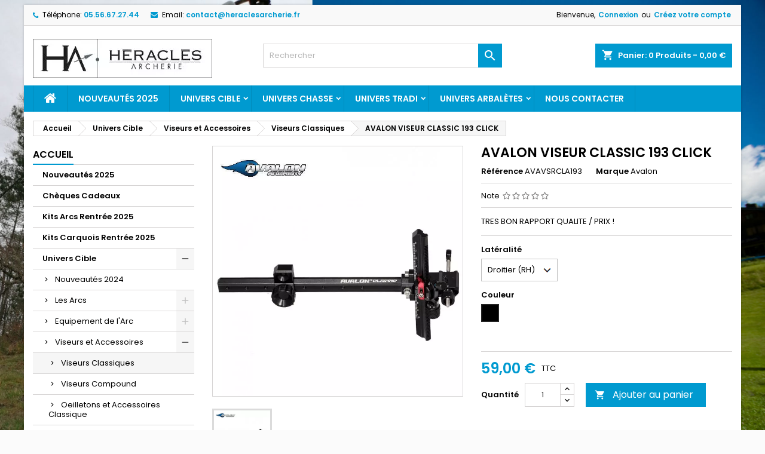

--- FILE ---
content_type: text/html; charset=utf-8
request_url: https://www.heraclesarcherie.fr/viseurs-classiques/avalon-viseur-classic-193-click-detail
body_size: 40493
content:
<!doctype html>
<html lang="fr">

  <head>
    
      
  <meta charset="utf-8">


  <meta http-equiv="x-ua-compatible" content="ie=edge">



  <link rel="canonical" href="https://www.heraclesarcherie.fr/viseurs-classiques/avalon-viseur-classic-193-click-detail">

  <title>Viseurs Classiques | AVALON VISEUR CLASSIC 193 CLICK</title>
  <meta name="description" content="HERACLES ARCHERIE vous présente dans la catégorie Viseurs Classiques : AVALON VISEUR CLASSIC 193 CLICK">
  <meta name="keywords" content="HERACLES ARCHERIE LIGNE FRANCE BORDEAUX LA BREDE MENETROL CLERMONT FERRAND NOUVELLE AQUITAINE AUVERGNE RHONE ALPES EQUIPEMENT TIR ARC VISEURS CLASSIQUES AVALON VISEUR CLASSIC 193 CLICK">
    


  <meta name="viewport" content="width=device-width, initial-scale=1">



  <link rel="icon" type="image/vnd.microsoft.icon" href="/img/favicon.ico?1583504701">
  <link rel="shortcut icon" type="image/x-icon" href="/img/favicon.ico?1583504701">



    <link rel="stylesheet" href="https://www.heraclesarcherie.fr/themes/AngarTheme/assets/cache/theme-32feb3724.css" type="text/css" media="all">


<link rel="stylesheet" href="https://fonts.googleapis.com/css?family=Poppins:400,600&amp;subset=latin,latin-ext" type="text/css" media="all"/>


  

  <script type="e10bccf9ab6b6fc00c67d42f-text/javascript">var MONDIALRELAY_ADDRESS_OPC=false;var MONDIALRELAY_AJAX_CHECKOUT_URL="https:\/\/www.heraclesarcherie.fr\/module\/mondialrelay\/ajaxCheckout";var MONDIALRELAY_CARRIER_METHODS=[];var MONDIALRELAY_COUNTRY_ISO="";var MONDIALRELAY_DISPLAY_MAP="1";var MONDIALRELAY_ENSEIGNE="CC20MWCA";var MONDIALRELAY_NATIVE_RELAY_CARRIERS_IDS=[];var MONDIALRELAY_NO_SELECTION_ERROR="Veuillez s\u00e9lectionner un Point Relais.";var MONDIALRELAY_POSTCODE="";var MONDIALRELAY_SAVE_RELAY_ERROR="Une erreur inconnue s'est produite; votre Point Relais s\u00e9lectionn\u00e9 n'a pas pu \u00eatre enregistr\u00e9.";var MONDIALRELAY_SELECTED_RELAY_IDENTIFIER=null;var prestashop={"cart":{"products":[],"totals":{"total":{"type":"total","label":"Total","amount":0,"value":"0,00\u00a0\u20ac"},"total_including_tax":{"type":"total","label":"Total TTC","amount":0,"value":"0,00\u00a0\u20ac"},"total_excluding_tax":{"type":"total","label":"Total HT :","amount":0,"value":"0,00\u00a0\u20ac"}},"subtotals":{"products":{"type":"products","label":"Sous-total","amount":0,"value":"0,00\u00a0\u20ac"},"discounts":null,"shipping":{"type":"shipping","label":"Livraison","amount":0,"value":"gratuit"},"tax":{"type":"tax","label":"Taxes incluses","amount":0,"value":"0,00\u00a0\u20ac"}},"products_count":0,"summary_string":"0 articles","vouchers":{"allowed":1,"added":[]},"discounts":[],"minimalPurchase":0,"minimalPurchaseRequired":""},"currency":{"name":"Euro","iso_code":"EUR","iso_code_num":"978","sign":"\u20ac"},"customer":{"lastname":null,"firstname":null,"email":null,"birthday":null,"newsletter":null,"newsletter_date_add":null,"optin":null,"website":null,"company":null,"siret":null,"ape":null,"is_logged":false,"gender":{"type":null,"name":null},"addresses":[]},"language":{"name":"Fran\u00e7ais (French)","iso_code":"fr","locale":"fr-FR","language_code":"fr","is_rtl":"0","date_format_lite":"d\/m\/Y","date_format_full":"d\/m\/Y H:i:s","id":1},"page":{"title":"","canonical":null,"meta":{"title":"Viseurs Classiques | AVALON VISEUR CLASSIC 193 CLICK","description":"HERACLES ARCHERIE vous pr\u00e9sente dans la cat\u00e9gorie Viseurs Classiques : AVALON VISEUR CLASSIC 193 CLICK","keywords":"HERACLES ARCHERIE LIGNE FRANCE BORDEAUX LA BREDE MENETROL CLERMONT FERRAND NOUVELLE AQUITAINE AUVERGNE RHONE ALPES EQUIPEMENT TIR ARC VISEURS CLASSIQUES AVALON VISEUR CLASSIC 193 CLICK","robots":"index"},"page_name":"product","body_classes":{"lang-fr":true,"lang-rtl":false,"country-FR":true,"currency-EUR":true,"layout-left-column":true,"page-product":true,"tax-display-enabled":true,"product-id-3013":true,"product-AVALON VISEUR CLASSIC 193 CLICK":true,"product-id-category-35":true,"product-id-manufacturer-41":true,"product-id-supplier-0":true,"product-available-for-order":true},"admin_notifications":[]},"shop":{"name":"HERACLES ARCHERIE AQUITAINE","logo":"\/img\/heracles-projet-logo-1583504647.jpg","stores_icon":"\/img\/logo_stores.png","favicon":"\/img\/favicon.ico"},"urls":{"base_url":"https:\/\/www.heraclesarcherie.fr\/","current_url":"https:\/\/www.heraclesarcherie.fr\/viseurs-classiques\/avalon-viseur-classic-193-click-detail","shop_domain_url":"https:\/\/www.heraclesarcherie.fr","img_ps_url":"https:\/\/www.heraclesarcherie.fr\/img\/","img_cat_url":"https:\/\/www.heraclesarcherie.fr\/img\/c\/","img_lang_url":"https:\/\/www.heraclesarcherie.fr\/img\/l\/","img_prod_url":"https:\/\/www.heraclesarcherie.fr\/img\/p\/","img_manu_url":"https:\/\/www.heraclesarcherie.fr\/img\/m\/","img_sup_url":"https:\/\/www.heraclesarcherie.fr\/img\/su\/","img_ship_url":"https:\/\/www.heraclesarcherie.fr\/img\/s\/","img_store_url":"https:\/\/www.heraclesarcherie.fr\/img\/st\/","img_col_url":"https:\/\/www.heraclesarcherie.fr\/img\/co\/","img_url":"https:\/\/www.heraclesarcherie.fr\/themes\/AngarTheme\/assets\/img\/","css_url":"https:\/\/www.heraclesarcherie.fr\/themes\/AngarTheme\/assets\/css\/","js_url":"https:\/\/www.heraclesarcherie.fr\/themes\/AngarTheme\/assets\/js\/","pic_url":"https:\/\/www.heraclesarcherie.fr\/upload\/","pages":{"address":"https:\/\/www.heraclesarcherie.fr\/adresse","addresses":"https:\/\/www.heraclesarcherie.fr\/adresses","authentication":"https:\/\/www.heraclesarcherie.fr\/connexion","cart":"https:\/\/www.heraclesarcherie.fr\/panier","category":"https:\/\/www.heraclesarcherie.fr\/index.php?controller=category","cms":"https:\/\/www.heraclesarcherie.fr\/index.php?controller=cms","contact":"https:\/\/www.heraclesarcherie.fr\/nous-contacter","discount":"https:\/\/www.heraclesarcherie.fr\/reduction","guest_tracking":"https:\/\/www.heraclesarcherie.fr\/suivi-commande-invite","history":"https:\/\/www.heraclesarcherie.fr\/historique-commandes","identity":"https:\/\/www.heraclesarcherie.fr\/identite","index":"https:\/\/www.heraclesarcherie.fr\/","my_account":"https:\/\/www.heraclesarcherie.fr\/mon-compte","order_confirmation":"https:\/\/www.heraclesarcherie.fr\/confirmation-commande","order_detail":"https:\/\/www.heraclesarcherie.fr\/index.php?controller=order-detail","order_follow":"https:\/\/www.heraclesarcherie.fr\/suivi-commande","order":"https:\/\/www.heraclesarcherie.fr\/commande","order_return":"https:\/\/www.heraclesarcherie.fr\/index.php?controller=order-return","order_slip":"https:\/\/www.heraclesarcherie.fr\/avoirs","pagenotfound":"https:\/\/www.heraclesarcherie.fr\/page-introuvable","password":"https:\/\/www.heraclesarcherie.fr\/recuperation-mot-de-passe","pdf_invoice":"https:\/\/www.heraclesarcherie.fr\/index.php?controller=pdf-invoice","pdf_order_return":"https:\/\/www.heraclesarcherie.fr\/index.php?controller=pdf-order-return","pdf_order_slip":"https:\/\/www.heraclesarcherie.fr\/index.php?controller=pdf-order-slip","prices_drop":"https:\/\/www.heraclesarcherie.fr\/promotions","product":"https:\/\/www.heraclesarcherie.fr\/index.php?controller=product","search":"https:\/\/www.heraclesarcherie.fr\/recherche","sitemap":"https:\/\/www.heraclesarcherie.fr\/sitemap","stores":"https:\/\/www.heraclesarcherie.fr\/magasins","supplier":"https:\/\/www.heraclesarcherie.fr\/fournisseur","register":"https:\/\/www.heraclesarcherie.fr\/connexion?create_account=1","order_login":"https:\/\/www.heraclesarcherie.fr\/commande?login=1"},"alternative_langs":{"fr":"https:\/\/www.heraclesarcherie.fr\/index.php?controller=product"},"theme_assets":"\/themes\/AngarTheme\/assets\/","actions":{"logout":"https:\/\/www.heraclesarcherie.fr\/?mylogout="},"no_picture_image":{"bySize":{"small_default":{"url":"https:\/\/www.heraclesarcherie.fr\/img\/p\/fr-default-small_default.jpg","width":98,"height":98},"cart_default":{"url":"https:\/\/www.heraclesarcherie.fr\/img\/p\/fr-default-cart_default.jpg","width":125,"height":125},"home_default":{"url":"https:\/\/www.heraclesarcherie.fr\/img\/p\/fr-default-home_default.jpg","width":259,"height":259},"medium_default":{"url":"https:\/\/www.heraclesarcherie.fr\/img\/p\/fr-default-medium_default.jpg","width":452,"height":452},"large_default":{"url":"https:\/\/www.heraclesarcherie.fr\/img\/p\/fr-default-large_default.jpg","width":800,"height":800}},"small":{"url":"https:\/\/www.heraclesarcherie.fr\/img\/p\/fr-default-small_default.jpg","width":98,"height":98},"medium":{"url":"https:\/\/www.heraclesarcherie.fr\/img\/p\/fr-default-home_default.jpg","width":259,"height":259},"large":{"url":"https:\/\/www.heraclesarcherie.fr\/img\/p\/fr-default-large_default.jpg","width":800,"height":800},"legend":""}},"configuration":{"display_taxes_label":true,"display_prices_tax_incl":true,"is_catalog":false,"show_prices":true,"opt_in":{"partner":true},"quantity_discount":{"type":"discount","label":"Remise"},"voucher_enabled":1,"return_enabled":0},"field_required":[],"breadcrumb":{"links":[{"title":"Accueil","url":"https:\/\/www.heraclesarcherie.fr\/"},{"title":"Univers Cible","url":"https:\/\/www.heraclesarcherie.fr\/univers-cible"},{"title":"Viseurs et Accessoires","url":"https:\/\/www.heraclesarcherie.fr\/viseurs-et-accessoires"},{"title":"Viseurs Classiques","url":"https:\/\/www.heraclesarcherie.fr\/viseurs-classiques"},{"title":"AVALON VISEUR CLASSIC 193 CLICK","url":"https:\/\/www.heraclesarcherie.fr\/viseurs-classiques\/avalon-viseur-classic-193-click-detail"}],"count":5},"link":{"protocol_link":"https:\/\/","protocol_content":"https:\/\/","request_uri":"\/viseurs-classiques\/avalon-viseur-classic-193-click-detail"},"time":1762499787,"static_token":"32251d0717ad75e906f37734e398b635","token":"4b3b46b2a69e55568e8055e7afda2200"};</script>



  



<style>body{background-color:#fff;font-family:"Poppins",Arial,Helvetica,sans-serif}.products .product-miniature .product-title{height:32px}.products .product-miniature .product-title a{font-size:14px;line-height:16px}#content-wrapper .products .product-miniature .product-desc{height:36px}@media (min-width:991px){#home_categories ul li .cat-container{min-height:0}}@media (min-width:768px){a#_desktop_logo{padding-top:22px;padding-bottom:0}}nav.header-nav{background:#f9f9f9}nav.header-nav,.header_sep2 #contact-link span.shop-phone,.header_sep2 #contact-link span.shop-phone.shop-tel,.header_sep2 #contact-link span.shop-phone:last-child,.header_sep2 .lang_currency_top,.header_sep2 .lang_currency_top:last-child,.header_sep2 #_desktop_currency_selector,.header_sep2 #_desktop_language_selector,.header_sep2 #_desktop_user_info{border-color:#d6d4d4}#contact-link,#contact-link a,.lang_currency_top span.lang_currency_text,.lang_currency_top .dropdown i.expand-more,nav.header-nav .user-info span,nav.header-nav .user-info a.logout,#languages-block-top div.current,nav.header-nav a{color:#000}#contact-link span.shop-phone strong,#contact-link span.shop-phone strong a,.lang_currency_top span.expand-more,nav.header-nav .user-info a.account{color:#009ad0}#contact-link span.shop-phone i{color:#009ad0}.header-top{background:#fff}div#search_widget form button[type="submit"]{background:#009ad0;color:#fff}div#search_widget form button[type="submit"]:hover{background:#009ad0;color:#fff}#header div#_desktop_cart .blockcart .header{background:#009ad0}#header div#_desktop_cart .blockcart .header a.cart_link{color:#fff}#homepage-slider .bx-wrapper .bx-pager.bx-default-pager a:hover,#homepage-slider .bx-wrapper .bx-pager.bx-default-pager a.active{background:#009ad0}div#rwd_menu{background:#009ad0}div#rwd_menu,div#rwd_menu a{color:#fff}div#rwd_menu,div#rwd_menu .rwd_menu_item,div#rwd_menu .rwd_menu_item:first-child{border-color:#008bbb}div#rwd_menu .rwd_menu_item:hover,div#rwd_menu .rwd_menu_item:focus,div#rwd_menu .rwd_menu_item a:hover,div#rwd_menu .rwd_menu_item a:focus{color:#fff;background:#008bbb}#mobile_top_menu_wrapper2 .top-menu li a:hover,.rwd_menu_open ul.user_info li a:hover{background:#009ad0;color:#fff}#_desktop_top_menu{background:#009ad0}#_desktop_top_menu,#_desktop_top_menu>ul>li,.menu_sep1 #_desktop_top_menu>ul>li,.menu_sep1 #_desktop_top_menu>ul>li:last-child,.menu_sep2 #_desktop_top_menu,.menu_sep2 #_desktop_top_menu>ul>li,.menu_sep2 #_desktop_top_menu>ul>li:last-child,.menu_sep3 #_desktop_top_menu,.menu_sep4 #_desktop_top_menu,.menu_sep5 #_desktop_top_menu,.menu_sep6 #_desktop_top_menu{border-color:#008bbb}#_desktop_top_menu>ul>li>a{color:#fff}#_desktop_top_menu>ul>li:hover>a{color:#fff;background:#008bbb}.submenu1 #_desktop_top_menu .popover.sub-menu ul.top-menu li a:hover{background:#009ad0;color:#fff}#home_categories .homecat_title span{border-color:#009ad0}#home_categories ul li .homecat_name span{background:#009ad0}#home_categories ul li a.view_more{background:#009ad0;color:#fff;border-color:#009ad0}#home_categories ul li a.view_more:hover{background:#009ad0;color:#fff;border-color:#282828}.columns .text-uppercase a,.columns .text-uppercase span,.columns div#_desktop_cart .cart_index_title a,#home_man_product .catprod_title a span{border-color:#009ad0}#index .tabs ul.nav-tabs li.nav-item a.active,#index .tabs ul.nav-tabs li.nav-item a:hover,.index_title a,.index_title span{border-color:#009ad0}a.product-flags-plist span.product-flag.new,#home_cat_product a.product-flags-plist span.product-flag.new,#product #content .product-flags li,#product #content .product-flags .product-flag.new{background:#00b0ff}.products .product-miniature .product-title a,#home_cat_product ul li .right-block .name_block a{color:#292929}.products .product-miniature span.price,#home_cat_product ul li .product-price-and-shipping .price,.ui-widget .search_right span.search_price{color:#009ad0}.button-container .add-to-cart:hover,#subcart .cart-buttons .viewcart:hover{background:#282828;color:#fff;border-color:#282828}.button-container .add-to-cart,.button-container .add-to-cart:disabled,#subcart .cart-buttons .viewcart{background:#009ad0;color:#fff;border-color:#009ad0}#home_cat_product .catprod_title span{border-color:#009ad0}#home_man .man_title span{border-color:#009ad0}div#angarinfo_block .icon_cms{color:#009ad0}.footer-container{background:#f9f9f9}.footer-container,.footer-container .h3,.footer-container .links .title,.row.social_footer{border-color:#dadada}.footer-container .h3 span,.footer-container .h3 a,.footer-container .links .title span.h3,.footer-container .links .title a.h3{border-color:#009ad0}.footer-container,.footer-container .h3,.footer-container .links .title .h3,.footer-container a,.footer-container li a,.footer-container .links ul>li a{color:#282828}.block_newsletter .btn-newsletter{background:#009ad0;color:#fff}.block_newsletter .btn-newsletter:hover{background:#f9f9f9;color:#fff}.footer-container .bottom-footer{background:#f9f9f9;border-color:#dadada;color:#282828}.product-prices .current-price span.price{color:#009ad0}.product-add-to-cart button.btn.add-to-cart:hover{background:#282828;color:#fff;border-color:#282828}.product-add-to-cart button.btn.add-to-cart,.product-add-to-cart button.btn.add-to-cart:disabled{background:#009ad0;color:#fff;border-color:#009ad0}#product .tabs ul.nav-tabs li.nav-item a.active,#product .tabs ul.nav-tabs li.nav-item a:hover,#product .index_title span,.page-product-heading span,body #product-comments-list-header .comments-nb{border-color:#009ad0}.btn-primary:hover{background:#3aa04c;color:#fff;border-color:#196f28}.btn-primary,.btn-primary.disabled,.btn-primary:disabled,.btn-primary.disabled:hover{background:#43b754;color:#fff;border-color:#399a49}.btn-secondary:hover{background:#eee;color:#009ad0;border-color:#d8d8d8}.btn-secondary,.btn-secondary.disabled,.btn-secondary:disabled,.btn-secondary.disabled:hover{background:#f6f6f6;color:#000;border-color:#d8d8d8}.form-control:focus,.input-group.focus{border-color:#dbdbdb;outline-color:#dbdbdb}body .pagination .page-list .current a,body .pagination .page-list a:hover,body .pagination .page-list .current a.disabled,body .pagination .page-list .current a.disabled:hover{color:#009ad0}.page-my-account #content .links a:hover i{color:#009ad0}#scroll_top{background:#009ad0;color:#fff}#scroll_top:hover,#scroll_top:focus{background:#1b1a1b;color:#fff}</style>

<script type="e10bccf9ab6b6fc00c67d42f-text/javascript">var pv_force_thumb_size=0;var pv_disable_autosize=0;var pv_disable_replace=0;var pv_disable_img_hide=0;var pv_hide_image_container=0;var pv_side_position=6;var pv_thumb_add_width=0;var pv_image_zindex=999;var pv_load_delay=0;var pv_deep_select=0;var pv_thumb_dir=0;var pv_default=1;var pv_auto=1;var pv_limit=0;var pv_click_to_activate=0;var pv_custom_img_slider_refresh=0;var pv_custom_slider_sync=0;var pv_rel=0;var pv_cont=1;var pv_info=0;var pv_priv=1;var pv_pos=1;var pv_vim_portait=1;var pv_vim_loop=1;var pv_vim_byline=1;var pv_vim_badge=1;var pv_vim_title=1;var pv_vim_autoplay=1;var pv_force_hide_preview=0;var pv_force_button=0;var pv_force_controls=0;var pv_force_close=0;var pv_no_padding=0;var pv_fancy_link=1;var pv_main_image='';var pv_image_container='';var pv_videoholder_placement='';var pv_clt='li';var pv_custom_img_slider='0';var pv_custom_img_slider_selector='';var pv_custom_main_img_slider_selector='';var pv_click_behaviour_type='mousedown';var pv_list_cust_holder='';var pv_list_cust_button_holder='';var pv_list_cust_button_insert='1';var pv_list_cust_filter='';var pv_list_cust_selector='';var pv_vim_color='#00adef';var pv_burl='/';var pv_thumb_before='';var pv_thumb_after='';var pv_custom_main_img_slider_pre='';var pv_custom_main_img_slider_post='';var pv_video_list=false;var pv_view_video_msg='Voir la vidéo';var pv_position_list='4';var pv_icon='play';var pv_icon_size=40;var pv_icon_opacity=60/100;var pv_hide_icon=1;var pv_icon_bg=0;var pv_btn_class='btn btn-default';var pv_btn_pos=1;var pv_aurl='/modules/productvideo/get-videos-info.php';var pv_burl='';</script>

<script src="https://www.google.com/recaptcha/api.js?onload=onloadCallback&render=explicit&hl=fr" async defer type="e10bccf9ab6b6fc00c67d42f-text/javascript"></script>
<script type="e10bccf9ab6b6fc00c67d42f-text/javascript">var PA_GOOGLE_CAPTCHA_SITE_KEY='6LexkcIZAAAAAPI9SNeb7rAHpeKOXYH-W3PHt65v';var recaptchaWidgets=[];var onloadCallback=function(){ets_captcha_load(document.getElementsByTagName('form'));};var ets_captcha_load=function(forms){var pattern=/(^|\s)g-recaptcha(\s|$)/;for(var i=0;i<forms.length;i++){var items=forms[i].getElementsByTagName('div');for(var k=0;k<items.length;k++){if(items[k].className&&items[k].className.match(pattern)&&PA_GOOGLE_CAPTCHA_SITE_KEY){var widget_id=grecaptcha.render(items[k],{'sitekey':PA_GOOGLE_CAPTCHA_SITE_KEY,'theme':'light',});recaptchaWidgets.push(widget_id);break;}}}};</script>

			<script type="e10bccf9ab6b6fc00c67d42f-text/javascript">(window.gaDevIds=window.gaDevIds||[]).push('d6YPbH');(function(i,s,o,g,r,a,m){i['GoogleAnalyticsObject']=r;i[r]=i[r]||function(){(i[r].q=i[r].q||[]).push(arguments)},i[r].l=1*new Date();a=s.createElement(o),m=s.getElementsByTagName(o)[0];a.async=1;a.src=g;m.parentNode.insertBefore(a,m)})(window,document,'script','//www.google-analytics.com/analytics.js','ga');ga('create','UA-25299813-1','auto');ga('require','ec');</script>



    
  <meta property="og:type" content="product">
  <meta property="og:url" content="https://www.heraclesarcherie.fr/viseurs-classiques/avalon-viseur-classic-193-click-detail">
  <meta property="og:title" content="Viseurs Classiques | AVALON VISEUR CLASSIC 193 CLICK">
  <meta property="og:site_name" content="HERACLES ARCHERIE AQUITAINE">
  <meta property="og:description" content="HERACLES ARCHERIE vous présente dans la catégorie Viseurs Classiques : AVALON VISEUR CLASSIC 193 CLICK">
  <meta property="og:image" content="https://www.heraclesarcherie.fr/8159-large_default/avalon-viseur-classic-193-click.webp">
    <meta property="product:pretax_price:amount" content="49.166667">
  <meta property="product:pretax_price:currency" content="EUR">
  <meta property="product:price:amount" content="59">
  <meta property="product:price:currency" content="EUR">
      <meta property="product:weight:value" content="0.600000">
  <meta property="product:weight:units" content="kg">
  
  </head>

  <body id="product" class="lang-fr country-fr currency-eur layout-left-column page-product tax-display-enabled product-id-3013 product-avalon-viseur-classic-193-click product-id-category-35 product-id-manufacturer-41 product-id-supplier-0 product-available-for-order  ps_176
	texture22 #ffffff bg_attatchment_fixed bg_position_tl bg_repeat_xy bg_size_initial slider_position_top slider_controls_white banners_top4 banners_top_tablets3 banners_top_phones1 banners_bottom2 banners_bottom_tablets2 banners_bottom_phones1 submenu1 pl_1col_qty_5 pl_2col_qty_4 pl_3col_qty_3 pl_1col_qty_bigtablets_4 pl_2col_qty_bigtablets_2 pl_3col_qty_bigtablets_2 pl_1col_qty_tablets_3 pl_1col_qty_phones_1 home_tabs2 pl_border_type2 32 14 16 pl_button_icon_no pl_button_qty2 pl_desc_no pl_reviews_no pl_availability_yes  hide_reference_no hide_reassurance_yes product_tabs1    menu_sep1 header_sep1 slider_boxed feat_cat_style1 feat_cat5 feat_cat_bigtablets3 feat_cat_tablets2 feat_cat_phones0 all_products_yes pl_colors_yes newsletter_info_yes stickycart_yes stickymenu_yes homeicon_no pl_man_no product_hide_man_no  pl_ref_yes  mainfont_Poppins bg_white standard_carusele not_logged ">

    
      
    

    <main>
      
              

      <header id="header">
        
          


  <div class="header-banner">
    
<div id="megablocktext_banner_block_center" class="megablocktext_block">
	<div class="rte"><h4></h4></div></div>

  </div>



  <nav class="header-nav">
    <div class="container">
      <div class="row">
          <div class="col-md-12 col-xs-12">
            <div id="_desktop_contact_link">
  <div id="contact-link">

			<span class="shop-phone contact_link">
			<a href="https://www.heraclesarcherie.fr/nous-contacter">Contact</a>
		</span>
	
			<span class="shop-phone shop-tel">
			<i class="fa fa-phone"></i>
			<span class="shop-phone_text">Téléphone:</span>
			<strong>05.56.67.27.44</strong>
		</span>
	
			<span class="shop-phone shop-email">
			<i class="fa fa-envelope"></i>
			<span class="shop-phone_text">Email:</span>
			<strong><a href="&#109;&#97;&#105;&#108;&#116;&#111;&#58;%63%6f%6e%74%61%63%74@%68%65%72%61%63%6c%65%73%61%72%63%68%65%72%69%65.%66%72">&#x63;&#x6f;&#x6e;&#x74;&#x61;&#x63;&#x74;&#x40;&#x68;&#x65;&#x72;&#x61;&#x63;&#x6c;&#x65;&#x73;&#x61;&#x72;&#x63;&#x68;&#x65;&#x72;&#x69;&#x65;&#x2e;&#x66;&#x72;</a></strong>
		</span>
	
  </div>
</div>


            <div id="_desktop_user_info">
  <div class="user-info">


	<ul class="user_info hidden-md-up">

		
			<li><a href="https://www.heraclesarcherie.fr/mon-compte" title="Identifiez-vous" rel="nofollow">Connexion</a></li>
			<li><a href="https://www.heraclesarcherie.fr/connexion?create_account=1" title="Identifiez-vous" rel="nofollow">Créez votre compte</a></li>

		
	</ul>


	<div class="hidden-sm-down">
		<span class="welcome">Bienvenue,</span>
					<a class="account" href="https://www.heraclesarcherie.fr/mon-compte" title="Identifiez-vous" rel="nofollow">Connexion</a>

			<span class="or">ou</span>

			<a class="account" href="https://www.heraclesarcherie.fr/connexion?create_account=1" title="Identifiez-vous" rel="nofollow">Créez votre compte</a>
			</div>


  </div>
</div>
          </div>
      </div>
    </div>
  </nav>



  <div class="header-top">
    <div class="container">
	  <div class="row">
		<a href="https://www.heraclesarcherie.fr/" class="col-md-4 hidden-sm-down2" id="_desktop_logo">
			<img class="logo img-responsive" src="[data-uri]" alt="HERACLES ARCHERIE AQUITAINE">
		</a>
		
<div id="_desktop_cart">

	<div class="cart_top">

		<div class="blockcart cart-preview inactive" data-refresh-url="//www.heraclesarcherie.fr/module/ps_shoppingcart/ajax">
			<div class="header">
			
				<div class="cart_index_title">
					<a class="cart_link" rel="nofollow" href="//www.heraclesarcherie.fr/panier?action=show">
						<i class="material-icons shopping-cart">shopping_cart</i>
						<span class="hidden-sm-down cart_title">Panier:</span>
						<span class="cart-products-count">
							0<span> Produits - 0,00 €</span>
						</span>
					</a>
				</div>


				<div id="subcart">

					<ul class="cart_products">

											<li>Il n'y a plus d'articles dans votre panier</li>
					
										</ul>

					<ul class="cart-subtotals">

				
					
						<li>
							<span class="text">Total</span>
							<span class="value">0,00 €</span>
							<span class="clearfix"></span>
						</li>
					
					</ul>

					<div class="cart-buttons">
						<a class="btn btn-primary viewcart" href="//www.heraclesarcherie.fr/panier?action=show">Commander <i class="material-icons">&#xE315;</i></a>
											</div>

				</div>

			</div>
		</div>

	</div>

</div>


<div id="megablocktext_top_block_center" class="megablocktext_block">
	</div>


<div id="_desktop_search_widget" class="col-lg-4 col-md-4 col-sm-12 search-widget hidden-sm-down ">
	<div id="search_widget" data-search-controller-url="//www.heraclesarcherie.fr/recherche">
		<form method="get" action="//www.heraclesarcherie.fr/recherche">
			<input type="hidden" name="controller" value="search">
			<input type="text" name="s" value="" placeholder="Rechercher" aria-label="Rechercher">
			<button type="submit">
				<i class="material-icons search">&#xE8B6;</i>
				<span class="hidden-xl-down">Rechercher</span>
			</button>
		</form>
	</div>
</div>


		<div class="clearfix"></div>
	  </div>
    </div>

	<div id="rwd_menu" class="hidden-md-up">
		<div class="container">
			<div id="menu-icon2" class="rwd_menu_item"><i class="material-icons d-inline">&#xE5D2;</i></div>
			<div id="search-icon" class="rwd_menu_item"><i class="material-icons search">&#xE8B6;</i></div>
			<div id="user-icon" class="rwd_menu_item"><i class="material-icons logged">&#xE7FF;</i></div>
			<div id="_mobile_cart" class="rwd_menu_item"></div>
		</div>
		<div class="clearfix"></div>
	</div>

	<div class="container">
		<div id="mobile_top_menu_wrapper2" class="rwd_menu_open hidden-md-up" style="display:none;">
			<div class="js-top-menu mobile" id="_mobile_top_menu"></div>
		</div>

		<div id="mobile_search_wrapper" class="rwd_menu_open hidden-md-up" style="display:none;">
			<div id="_mobile_search_widget"></div>
		</div>

		<div id="mobile_user_wrapper" class="rwd_menu_open hidden-md-up" style="display:none;">
			<div id="_mobile_user_info"></div>
		</div>
	</div>
  </div>
  

<div class="menu js-top-menu position-static hidden-sm-down" id="_desktop_top_menu">
    
          <ul class="top-menu container" id="top-menu" data-depth="0">

					<li class="home_icon"><a href="https://www.heraclesarcherie.fr/"><i class="icon-home"></i><span>Accueil</span></a></li>
		
                    <li class="category" id="category-209">
                          <a class="dropdown-item" href="https://www.heraclesarcherie.fr/nouveautes-2025" data-depth="0">
                                Nouveautés 2025
              </a>
                          </li>
                    <li class="category" id="category-3">
                          <a class="dropdown-item sf-with-ul" href="https://www.heraclesarcherie.fr/univers-cible" data-depth="0">
                                                                      <span class="float-xs-right hidden-md-up">
                    <span data-target="#top_sub_menu_73434" data-toggle="collapse" class="navbar-toggler collapse-icons">
                      <i class="material-icons add">&#xE313;</i>
                      <i class="material-icons remove">&#xE316;</i>
                    </span>
                  </span>
                                Univers Cible
              </a>
                            <div class="popover sub-menu js-sub-menu collapse" id="top_sub_menu_73434">
                
          <ul class="top-menu container" data-depth="1">

		
                    <li class="category" id="category-207">
                          <a class="dropdown-item dropdown-submenu" href="https://www.heraclesarcherie.fr/nouveautes-2024" data-depth="1">
                                Nouveautés 2024
              </a>
                          </li>
                    <li class="category" id="category-5">
                          <a class="dropdown-item dropdown-submenu sf-with-ul" href="https://www.heraclesarcherie.fr/les-arcs" data-depth="1">
                                                                      <span class="float-xs-right hidden-md-up">
                    <span data-target="#top_sub_menu_59718" data-toggle="collapse" class="navbar-toggler collapse-icons">
                      <i class="material-icons add">&#xE313;</i>
                      <i class="material-icons remove">&#xE316;</i>
                    </span>
                  </span>
                                Les Arcs
              </a>
                            <div class="collapse" id="top_sub_menu_59718">
                
          <ul class="top-menu container" data-depth="2">

		
                    <li class="category" id="category-22">
                          <a class="dropdown-item" href="https://www.heraclesarcherie.fr/les-poignees" data-depth="2">
                                Les Poignées
              </a>
                          </li>
                    <li class="category" id="category-23">
                          <a class="dropdown-item" href="https://www.heraclesarcherie.fr/les-branches" data-depth="2">
                                Les Branches
              </a>
                          </li>
                    <li class="category" id="category-24">
                          <a class="dropdown-item" href="https://www.heraclesarcherie.fr/les-panoplies-completes" data-depth="2">
                                Les Panoplies Complètes
              </a>
                          </li>
                    <li class="category" id="category-25">
                          <a class="dropdown-item" href="https://www.heraclesarcherie.fr/compound-cible" data-depth="2">
                                Compound Cible
              </a>
                          </li>
              </ul>
    
              </div>
                          </li>
                    <li class="category" id="category-10">
                          <a class="dropdown-item dropdown-submenu sf-with-ul" href="https://www.heraclesarcherie.fr/equipement-de-l-arc" data-depth="1">
                                                                      <span class="float-xs-right hidden-md-up">
                    <span data-target="#top_sub_menu_68337" data-toggle="collapse" class="navbar-toggler collapse-icons">
                      <i class="material-icons add">&#xE313;</i>
                      <i class="material-icons remove">&#xE316;</i>
                    </span>
                  </span>
                                Equipement de l&#039;Arc
              </a>
                            <div class="collapse" id="top_sub_menu_68337">
                
          <ul class="top-menu container" data-depth="2">

		
                    <li class="category" id="category-27">
                          <a class="dropdown-item" href="https://www.heraclesarcherie.fr/accessoires" data-depth="2">
                                Accessoires
              </a>
                          </li>
                    <li class="category" id="category-28">
                          <a class="dropdown-item" href="https://www.heraclesarcherie.fr/corde-cable-poulies" data-depth="2">
                                Corde - Câble Poulies
              </a>
                          </li>
                    <li class="category" id="category-29">
                          <a class="dropdown-item" href="https://www.heraclesarcherie.fr/repose-fleche-classique" data-depth="2">
                                Repose Flèche Classique
              </a>
                          </li>
                    <li class="category" id="category-30">
                          <a class="dropdown-item" href="https://www.heraclesarcherie.fr/repose-fleche-poulie" data-depth="2">
                                Repose Flèche Poulie
              </a>
                          </li>
                    <li class="category" id="category-31">
                          <a class="dropdown-item" href="https://www.heraclesarcherie.fr/berger-button" data-depth="2">
                                Berger Button
              </a>
                          </li>
                    <li class="category" id="category-32">
                          <a class="dropdown-item" href="https://www.heraclesarcherie.fr/outils" data-depth="2">
                                Outils
              </a>
                          </li>
                    <li class="category" id="category-33">
                          <a class="dropdown-item" href="https://www.heraclesarcherie.fr/clickers" data-depth="2">
                                Clickers
              </a>
                          </li>
                    <li class="category" id="category-34">
                          <a class="dropdown-item" href="https://www.heraclesarcherie.fr/repose-arc" data-depth="2">
                                Repose Arc
              </a>
                          </li>
                    <li class="category" id="category-208">
                          <a class="dropdown-item" href="https://www.heraclesarcherie.fr/grip" data-depth="2">
                                Grip
              </a>
                          </li>
              </ul>
    
              </div>
                          </li>
                    <li class="category" id="category-11">
                          <a class="dropdown-item dropdown-submenu sf-with-ul" href="https://www.heraclesarcherie.fr/viseurs-et-accessoires" data-depth="1">
                                                                      <span class="float-xs-right hidden-md-up">
                    <span data-target="#top_sub_menu_66895" data-toggle="collapse" class="navbar-toggler collapse-icons">
                      <i class="material-icons add">&#xE313;</i>
                      <i class="material-icons remove">&#xE316;</i>
                    </span>
                  </span>
                                Viseurs et Accessoires
              </a>
                            <div class="collapse" id="top_sub_menu_66895">
                
          <ul class="top-menu container" data-depth="2">

		
                    <li class="category" id="category-35">
                          <a class="dropdown-item" href="https://www.heraclesarcherie.fr/viseurs-classiques" data-depth="2">
                                Viseurs Classiques
              </a>
                          </li>
                    <li class="category" id="category-36">
                          <a class="dropdown-item" href="https://www.heraclesarcherie.fr/viseurs-compound" data-depth="2">
                                Viseurs Compound
              </a>
                          </li>
                    <li class="category" id="category-44">
                          <a class="dropdown-item" href="https://www.heraclesarcherie.fr/oeilletons-et-accessoires-classique" data-depth="2">
                                Oeilletons et Accessoires Classique
              </a>
                          </li>
                    <li class="category" id="category-45">
                          <a class="dropdown-item" href="https://www.heraclesarcherie.fr/scopes-visettes-et-accessoires-compound" data-depth="2">
                                Scopes Visettes et Accessoires Compound
              </a>
                          </li>
              </ul>
    
              </div>
                          </li>
                    <li class="category" id="category-12">
                          <a class="dropdown-item dropdown-submenu sf-with-ul" href="https://www.heraclesarcherie.fr/stabilisation" data-depth="1">
                                                                      <span class="float-xs-right hidden-md-up">
                    <span data-target="#top_sub_menu_92210" data-toggle="collapse" class="navbar-toggler collapse-icons">
                      <i class="material-icons add">&#xE313;</i>
                      <i class="material-icons remove">&#xE316;</i>
                    </span>
                  </span>
                                Stabilisation
              </a>
                            <div class="collapse" id="top_sub_menu_92210">
                
          <ul class="top-menu container" data-depth="2">

		
                    <li class="category" id="category-37">
                          <a class="dropdown-item" href="https://www.heraclesarcherie.fr/stabilisations-completes" data-depth="2">
                                Stabilisations Complètes
              </a>
                          </li>
                    <li class="category" id="category-38">
                          <a class="dropdown-item" href="https://www.heraclesarcherie.fr/stabilisateur-central" data-depth="2">
                                Stabilisateur Central
              </a>
                          </li>
                    <li class="category" id="category-39">
                          <a class="dropdown-item" href="https://www.heraclesarcherie.fr/stabilisateur-lateral" data-depth="2">
                                Stabilisateur Latéral
              </a>
                          </li>
                    <li class="category" id="category-40">
                          <a class="dropdown-item" href="https://www.heraclesarcherie.fr/v-bar" data-depth="2">
                                V-Bar
              </a>
                          </li>
                    <li class="category" id="category-41">
                          <a class="dropdown-item" href="https://www.heraclesarcherie.fr/one-bar" data-depth="2">
                                One Bar
              </a>
                          </li>
                    <li class="category" id="category-42">
                          <a class="dropdown-item" href="https://www.heraclesarcherie.fr/extension" data-depth="2">
                                Extension
              </a>
                          </li>
                    <li class="category" id="category-43">
                          <a class="dropdown-item" href="https://www.heraclesarcherie.fr/accessoires-stabilisation" data-depth="2">
                                Accessoires Stabilisation
              </a>
                          </li>
                    <li class="category" id="category-51">
                          <a class="dropdown-item" href="https://www.heraclesarcherie.fr/amortisseurs-de-poignee-masses" data-depth="2">
                                Amortisseurs de Poignée &amp; Masses
              </a>
                          </li>
              </ul>
    
              </div>
                          </li>
                    <li class="category" id="category-13">
                          <a class="dropdown-item dropdown-submenu sf-with-ul" href="https://www.heraclesarcherie.fr/equipements-de-l-archer" data-depth="1">
                                                                      <span class="float-xs-right hidden-md-up">
                    <span data-target="#top_sub_menu_20695" data-toggle="collapse" class="navbar-toggler collapse-icons">
                      <i class="material-icons add">&#xE313;</i>
                      <i class="material-icons remove">&#xE316;</i>
                    </span>
                  </span>
                                Equipements de l&#039;Archer
              </a>
                            <div class="collapse" id="top_sub_menu_20695">
                
          <ul class="top-menu container" data-depth="2">

		
                    <li class="category" id="category-46">
                          <a class="dropdown-item" href="https://www.heraclesarcherie.fr/carquois-hanche" data-depth="2">
                                Carquois Hanche
              </a>
                          </li>
                    <li class="category" id="category-47">
                          <a class="dropdown-item" href="https://www.heraclesarcherie.fr/carquois-field" data-depth="2">
                                Carquois Field
              </a>
                          </li>
                    <li class="category" id="category-48">
                          <a class="dropdown-item" href="https://www.heraclesarcherie.fr/palettes-dragonnes" data-depth="2">
                                Palettes - Dragonnes
              </a>
                          </li>
                    <li class="category" id="category-49">
                          <a class="dropdown-item" href="https://www.heraclesarcherie.fr/decocheurs-pieces-detachees" data-depth="2">
                                Décocheurs - Pièces détachées
              </a>
                          </li>
                    <li class="category" id="category-50">
                          <a class="dropdown-item" href="https://www.heraclesarcherie.fr/bracelets" data-depth="2">
                                Bracelets
              </a>
                          </li>
                    <li class="category" id="category-52">
                          <a class="dropdown-item" href="https://www.heraclesarcherie.fr/plastrons" data-depth="2">
                                Plastrons
              </a>
                          </li>
                    <li class="category" id="category-53">
                          <a class="dropdown-item" href="https://www.heraclesarcherie.fr/accessoires-entrainement" data-depth="2">
                                Accessoires Entraînement
              </a>
                          </li>
                    <li class="category" id="category-54">
                          <a class="dropdown-item" href="https://www.heraclesarcherie.fr/arrache-fleches-et-lubrifiants" data-depth="2">
                                Arrache-Flèches et Lubrifiants
              </a>
                          </li>
                    <li class="category" id="category-55">
                          <a class="dropdown-item" href="https://www.heraclesarcherie.fr/vetements-accessoires-de-l-archer" data-depth="2">
                                Vêtements - Accessoires de l&#039;Archer
              </a>
                          </li>
                    <li class="category" id="category-56">
                          <a class="dropdown-item" href="https://www.heraclesarcherie.fr/ceintures-pochettes-et-accessoires" data-depth="2">
                                Ceintures-Pochettes et Accessoires
              </a>
                          </li>
              </ul>
    
              </div>
                          </li>
                    <li class="category" id="category-14">
                          <a class="dropdown-item dropdown-submenu sf-with-ul" href="https://www.heraclesarcherie.fr/fleches-et-tubes" data-depth="1">
                                                                      <span class="float-xs-right hidden-md-up">
                    <span data-target="#top_sub_menu_76315" data-toggle="collapse" class="navbar-toggler collapse-icons">
                      <i class="material-icons add">&#xE313;</i>
                      <i class="material-icons remove">&#xE316;</i>
                    </span>
                  </span>
                                Flèches et Tubes
              </a>
                            <div class="collapse" id="top_sub_menu_76315">
                
          <ul class="top-menu container" data-depth="2">

		
                    <li class="category" id="category-57">
                          <a class="dropdown-item" href="https://www.heraclesarcherie.fr/fleches-completes" data-depth="2">
                                Flèches complètes
              </a>
                          </li>
                    <li class="category" id="category-58">
                          <a class="dropdown-item" href="https://www.heraclesarcherie.fr/tubes-carbone" data-depth="2">
                                Tubes Carbone
              </a>
                          </li>
                    <li class="category" id="category-59">
                          <a class="dropdown-item" href="https://www.heraclesarcherie.fr/tubes-alu-carbone" data-depth="2">
                                Tubes Alu-Carbone
              </a>
                          </li>
                    <li class="category" id="category-60">
                          <a class="dropdown-item" href="https://www.heraclesarcherie.fr/tubes-alu" data-depth="2">
                                Tubes Alu
              </a>
                          </li>
                    <li class="category" id="category-61">
                          <a class="dropdown-item" href="https://www.heraclesarcherie.fr/encoches" data-depth="2">
                                Encoches
              </a>
                          </li>
                    <li class="category" id="category-62">
                          <a class="dropdown-item" href="https://www.heraclesarcherie.fr/pins-collars" data-depth="2">
                                Pins - Collars
              </a>
                          </li>
                    <li class="category" id="category-63">
                          <a class="dropdown-item" href="https://www.heraclesarcherie.fr/pointes-inserts" data-depth="2">
                                Pointes Inserts
              </a>
                          </li>
                    <li class="category" id="category-64">
                          <a class="dropdown-item" href="https://www.heraclesarcherie.fr/plumes-plastiques" data-depth="2">
                                Plumes plastiques
              </a>
                          </li>
                    <li class="category" id="category-177">
                          <a class="dropdown-item" href="https://www.heraclesarcherie.fr/plumes-naturelles2" data-depth="2">
                                Plumes naturelles
              </a>
                          </li>
                    <li class="category" id="category-66">
                          <a class="dropdown-item" href="https://www.heraclesarcherie.fr/colle-resine-accessoires" data-depth="2">
                                Colle Résine Accessoires
              </a>
                          </li>
              </ul>
    
              </div>
                          </li>
                    <li class="category" id="category-15">
                          <a class="dropdown-item dropdown-submenu sf-with-ul" href="https://www.heraclesarcherie.fr/valises-housses-sacs" data-depth="1">
                                                                      <span class="float-xs-right hidden-md-up">
                    <span data-target="#top_sub_menu_73258" data-toggle="collapse" class="navbar-toggler collapse-icons">
                      <i class="material-icons add">&#xE313;</i>
                      <i class="material-icons remove">&#xE316;</i>
                    </span>
                  </span>
                                Valises Housses Sacs
              </a>
                            <div class="collapse" id="top_sub_menu_73258">
                
          <ul class="top-menu container" data-depth="2">

		
                    <li class="category" id="category-67">
                          <a class="dropdown-item" href="https://www.heraclesarcherie.fr/sac-a-dos-arc-classique" data-depth="2">
                                Sac à Dos Arc Classique
              </a>
                          </li>
                    <li class="category" id="category-68">
                          <a class="dropdown-item" href="https://www.heraclesarcherie.fr/valise-rigide-classique" data-depth="2">
                                Valise Rigide Classique
              </a>
                          </li>
                    <li class="category" id="category-69">
                          <a class="dropdown-item" href="https://www.heraclesarcherie.fr/valise-rigide-compound" data-depth="2">
                                Valise Rigide Compound
              </a>
                          </li>
                    <li class="category" id="category-70">
                          <a class="dropdown-item" href="https://www.heraclesarcherie.fr/sac-a-dos-siege" data-depth="2">
                                Sac à dos Siège
              </a>
                          </li>
                    <li class="category" id="category-71">
                          <a class="dropdown-item" href="https://www.heraclesarcherie.fr/valise-semi-rigide" data-depth="2">
                                Valise Semi rigide
              </a>
                          </li>
                    <li class="category" id="category-72">
                          <a class="dropdown-item" href="https://www.heraclesarcherie.fr/housse-classique" data-depth="2">
                                Housse Classique
              </a>
                          </li>
                    <li class="category" id="category-73">
                          <a class="dropdown-item" href="https://www.heraclesarcherie.fr/housse-compound" data-depth="2">
                                Housse Compound
              </a>
                          </li>
                    <li class="category" id="category-74">
                          <a class="dropdown-item" href="https://www.heraclesarcherie.fr/accessoires-rangement-protection" data-depth="2">
                                Accessoires Rangement - Protection
              </a>
                          </li>
              </ul>
    
              </div>
                          </li>
                    <li class="category" id="category-16">
                          <a class="dropdown-item dropdown-submenu sf-with-ul" href="https://www.heraclesarcherie.fr/reglage-et-entretien" data-depth="1">
                                                                      <span class="float-xs-right hidden-md-up">
                    <span data-target="#top_sub_menu_38398" data-toggle="collapse" class="navbar-toggler collapse-icons">
                      <i class="material-icons add">&#xE313;</i>
                      <i class="material-icons remove">&#xE316;</i>
                    </span>
                  </span>
                                Réglage et Entretien
              </a>
                            <div class="collapse" id="top_sub_menu_38398">
                
          <ul class="top-menu container" data-depth="2">

		
                    <li class="category" id="category-75">
                          <a class="dropdown-item" href="https://www.heraclesarcherie.fr/appareil-de-mesure" data-depth="2">
                                Appareil de Mesure
              </a>
                          </li>
                    <li class="category" id="category-76">
                          <a class="dropdown-item" href="https://www.heraclesarcherie.fr/coupe-tube" data-depth="2">
                                Coupe Tube
              </a>
                          </li>
                    <li class="category" id="category-77">
                          <a class="dropdown-item" href="https://www.heraclesarcherie.fr/equerre" data-depth="2">
                                Equerre
              </a>
                          </li>
                    <li class="category" id="category-78">
                          <a class="dropdown-item" href="https://www.heraclesarcherie.fr/presse-metier-a-cordes" data-depth="2">
                                Presse - Métier à Cordes
              </a>
                          </li>
                    <li class="category" id="category-79">
                          <a class="dropdown-item" href="https://www.heraclesarcherie.fr/bobine-tranche-fil" data-depth="2">
                                Bobine - Tranche-Fil
              </a>
                          </li>
                    <li class="category" id="category-80">
                          <a class="dropdown-item" href="https://www.heraclesarcherie.fr/outillage" data-depth="2">
                                Outillage
              </a>
                          </li>
              </ul>
    
              </div>
                          </li>
                    <li class="category" id="category-18">
                          <a class="dropdown-item dropdown-submenu sf-with-ul" href="https://www.heraclesarcherie.fr/cibles-et-blasons" data-depth="1">
                                                                      <span class="float-xs-right hidden-md-up">
                    <span data-target="#top_sub_menu_58542" data-toggle="collapse" class="navbar-toggler collapse-icons">
                      <i class="material-icons add">&#xE313;</i>
                      <i class="material-icons remove">&#xE316;</i>
                    </span>
                  </span>
                                Cibles et Blasons
              </a>
                            <div class="collapse" id="top_sub_menu_58542">
                
          <ul class="top-menu container" data-depth="2">

		
                    <li class="category" id="category-81">
                          <a class="dropdown-item" href="https://www.heraclesarcherie.fr/blasons-fita" data-depth="2">
                                Blasons FITA
              </a>
                          </li>
                    <li class="category" id="category-86">
                          <a class="dropdown-item" href="https://www.heraclesarcherie.fr/blasons-campagne" data-depth="2">
                                Blasons Campagne
              </a>
                          </li>
                    <li class="category" id="category-82">
                          <a class="dropdown-item" href="https://www.heraclesarcherie.fr/blasons-jeu" data-depth="2">
                                Blasons Jeu
              </a>
                          </li>
                    <li class="category" id="category-83">
                          <a class="dropdown-item" href="https://www.heraclesarcherie.fr/cibles-paille" data-depth="2">
                                Cibles paille
              </a>
                          </li>
                    <li class="category" id="category-87">
                          <a class="dropdown-item sf-with-ul" href="https://www.heraclesarcherie.fr/blasons-nature" data-depth="2">
                                                                      <span class="float-xs-right hidden-md-up">
                    <span data-target="#top_sub_menu_83788" data-toggle="collapse" class="navbar-toggler collapse-icons">
                      <i class="material-icons add">&#xE313;</i>
                      <i class="material-icons remove">&#xE316;</i>
                    </span>
                  </span>
                                Blasons Nature
              </a>
                            <div class="collapse" id="top_sub_menu_83788">
                
          <ul class="top-menu container" data-depth="3">

		
                    <li class="category" id="category-94">
                          <a class="dropdown-item" href="https://www.heraclesarcherie.fr/actilia-multimedia" data-depth="3">
                                Actilia Multimédia
              </a>
                          </li>
              </ul>
    
              </div>
                          </li>
                    <li class="category" id="category-88">
                          <a class="dropdown-item" href="https://www.heraclesarcherie.fr/cibles-mousse" data-depth="2">
                                Cibles Mousse
              </a>
                          </li>
                    <li class="category" id="category-84">
                          <a class="dropdown-item" href="https://www.heraclesarcherie.fr/filets" data-depth="2">
                                Filets
              </a>
                          </li>
                    <li class="category" id="category-85">
                          <a class="dropdown-item" href="https://www.heraclesarcherie.fr/scoreurs" data-depth="2">
                                Scoreurs
              </a>
                          </li>
                    <li class="category" id="category-93">
                          <a class="dropdown-item" href="https://www.heraclesarcherie.fr/chevalets" data-depth="2">
                                Chevalets
              </a>
                          </li>
                    <li class="category" id="category-89">
                          <a class="dropdown-item" href="https://www.heraclesarcherie.fr/cibles-3d-srt" data-depth="2">
                                Cibles 3D - SRT
              </a>
                          </li>
                    <li class="category" id="category-90">
                          <a class="dropdown-item" href="https://www.heraclesarcherie.fr/cibles-3d-natur-foam" data-depth="2">
                                Cibles 3D - NATUR FOAM
              </a>
                          </li>
                    <li class="category" id="category-92">
                          <a class="dropdown-item" href="https://www.heraclesarcherie.fr/cibles-2d-booster" data-depth="2">
                                Cibles 2D - BOOSTER
              </a>
                          </li>
                    <li class="category" id="category-96">
                          <a class="dropdown-item" href="https://www.heraclesarcherie.fr/cibles-3d-eleven" data-depth="2">
                                Cibles 3D - ELEVEN
              </a>
                          </li>
                    <li class="category" id="category-202">
                          <a class="dropdown-item" href="https://www.heraclesarcherie.fr/sangles-pour-cibles" data-depth="2">
                                Sangles pour Cibles
              </a>
                          </li>
              </ul>
    
              </div>
                          </li>
                    <li class="category" id="category-19">
                          <a class="dropdown-item dropdown-submenu" href="https://www.heraclesarcherie.fr/jumelles-longue-vue" data-depth="1">
                                Jumelles Longue Vue
              </a>
                          </li>
                    <li class="category" id="category-20">
                          <a class="dropdown-item dropdown-submenu" href="https://www.heraclesarcherie.fr/sarbacanes" data-depth="1">
                                Sarbacanes
              </a>
                          </li>
                    <li class="category" id="category-167">
                          <a class="dropdown-item dropdown-submenu" href="https://www.heraclesarcherie.fr/archery-battle" data-depth="1">
                                Archery Battle
              </a>
                          </li>
                    <li class="category" id="category-206">
                          <a class="dropdown-item dropdown-submenu" href="https://www.heraclesarcherie.fr/devis" data-depth="1">
                                DEVIS
              </a>
                          </li>
              </ul>
    
              </div>
                          </li>
                    <li class="category" id="category-6">
                          <a class="dropdown-item sf-with-ul" href="https://www.heraclesarcherie.fr/univers-chasse" data-depth="0">
                                                                      <span class="float-xs-right hidden-md-up">
                    <span data-target="#top_sub_menu_71972" data-toggle="collapse" class="navbar-toggler collapse-icons">
                      <i class="material-icons add">&#xE313;</i>
                      <i class="material-icons remove">&#xE316;</i>
                    </span>
                  </span>
                                Univers Chasse
              </a>
                            <div class="popover sub-menu js-sub-menu collapse" id="top_sub_menu_71972">
                
          <ul class="top-menu container" data-depth="1">

		
                    <li class="category" id="category-7">
                          <a class="dropdown-item dropdown-submenu sf-with-ul" href="https://www.heraclesarcherie.fr/les-arcs-de-chasse" data-depth="1">
                                                                      <span class="float-xs-right hidden-md-up">
                    <span data-target="#top_sub_menu_52617" data-toggle="collapse" class="navbar-toggler collapse-icons">
                      <i class="material-icons add">&#xE313;</i>
                      <i class="material-icons remove">&#xE316;</i>
                    </span>
                  </span>
                                Les Arcs de Chasse
              </a>
                            <div class="collapse" id="top_sub_menu_52617">
                
          <ul class="top-menu container" data-depth="2">

		
                    <li class="category" id="category-97">
                          <a class="dropdown-item" href="https://www.heraclesarcherie.fr/arcs-demontables-chasse" data-depth="2">
                                Arcs démontables chasse
              </a>
                          </li>
                    <li class="category" id="category-98">
                          <a class="dropdown-item" href="https://www.heraclesarcherie.fr/arcs-monobloc-chasse" data-depth="2">
                                Arcs monobloc chasse
              </a>
                          </li>
                    <li class="category" id="category-99">
                          <a class="dropdown-item" href="https://www.heraclesarcherie.fr/arcs-longbow-chasse" data-depth="2">
                                Arcs longbow chasse
              </a>
                          </li>
                    <li class="category" id="category-100">
                          <a class="dropdown-item" href="https://www.heraclesarcherie.fr/compound-et-kits-chasse" data-depth="2">
                                Compound et Kits Chasse
              </a>
                          </li>
                    <li class="category" id="category-101">
                          <a class="dropdown-item" href="https://www.heraclesarcherie.fr/arcs-equestres" data-depth="2">
                                Arcs équestres
              </a>
                          </li>
              </ul>
    
              </div>
                          </li>
                    <li class="category" id="category-102">
                          <a class="dropdown-item dropdown-submenu sf-with-ul" href="https://www.heraclesarcherie.fr/equipement-de-l-arc-de-chasse" data-depth="1">
                                                                      <span class="float-xs-right hidden-md-up">
                    <span data-target="#top_sub_menu_95724" data-toggle="collapse" class="navbar-toggler collapse-icons">
                      <i class="material-icons add">&#xE313;</i>
                      <i class="material-icons remove">&#xE316;</i>
                    </span>
                  </span>
                                Equipement de l&#039;Arc de Chasse
              </a>
                            <div class="collapse" id="top_sub_menu_95724">
                
          <ul class="top-menu container" data-depth="2">

		
                    <li class="category" id="category-109">
                          <a class="dropdown-item" href="https://www.heraclesarcherie.fr/repose-fleche-biscuit" data-depth="2">
                                Repose Flèche Biscuit
              </a>
                          </li>
                    <li class="category" id="category-110">
                          <a class="dropdown-item" href="https://www.heraclesarcherie.fr/visette-et-accessoires" data-depth="2">
                                Visette et Accessoires
              </a>
                          </li>
                    <li class="category" id="category-111">
                          <a class="dropdown-item" href="https://www.heraclesarcherie.fr/repose-fleche-effacement" data-depth="2">
                                Repose Flèche Effacement
              </a>
                          </li>
                    <li class="category" id="category-112">
                          <a class="dropdown-item" href="https://www.heraclesarcherie.fr/viseurs-chasse" data-depth="2">
                                Viseurs Chasse
              </a>
                          </li>
                    <li class="category" id="category-113">
                          <a class="dropdown-item" href="https://www.heraclesarcherie.fr/carquois-d-arc" data-depth="2">
                                Carquois d&#039;Arc
              </a>
                          </li>
                    <li class="category" id="category-114">
                          <a class="dropdown-item" href="https://www.heraclesarcherie.fr/stabilisations-chasse" data-depth="2">
                                Stabilisations Chasse
              </a>
                          </li>
                    <li class="category" id="category-115">
                          <a class="dropdown-item" href="https://www.heraclesarcherie.fr/housses-valises-chasse" data-depth="2">
                                Housses Valises Chasse
              </a>
                          </li>
              </ul>
    
              </div>
                          </li>
                    <li class="category" id="category-103">
                          <a class="dropdown-item dropdown-submenu sf-with-ul" href="https://www.heraclesarcherie.fr/equipement-de-l-archer-chasse" data-depth="1">
                                                                      <span class="float-xs-right hidden-md-up">
                    <span data-target="#top_sub_menu_88843" data-toggle="collapse" class="navbar-toggler collapse-icons">
                      <i class="material-icons add">&#xE313;</i>
                      <i class="material-icons remove">&#xE316;</i>
                    </span>
                  </span>
                                Equipement de l&#039;Archer Chasse
              </a>
                            <div class="collapse" id="top_sub_menu_88843">
                
          <ul class="top-menu container" data-depth="2">

		
                    <li class="category" id="category-116">
                          <a class="dropdown-item" href="https://www.heraclesarcherie.fr/decocheurs-chasse" data-depth="2">
                                Décocheurs Chasse
              </a>
                          </li>
                    <li class="category" id="category-117">
                          <a class="dropdown-item" href="https://www.heraclesarcherie.fr/sieges-chasse" data-depth="2">
                                Sièges Chasse
              </a>
                          </li>
                    <li class="category" id="category-118">
                          <a class="dropdown-item" href="https://www.heraclesarcherie.fr/bracelets-chasse" data-depth="2">
                                Bracelets Chasse
              </a>
                          </li>
                    <li class="category" id="category-119">
                          <a class="dropdown-item" href="https://www.heraclesarcherie.fr/carquois-chasse" data-depth="2">
                                Carquois Chasse
              </a>
                          </li>
                    <li class="category" id="category-120">
                          <a class="dropdown-item" href="https://www.heraclesarcherie.fr/gants-chasse" data-depth="2">
                                Gants Chasse
              </a>
                          </li>
              </ul>
    
              </div>
                          </li>
                    <li class="category" id="category-104">
                          <a class="dropdown-item dropdown-submenu sf-with-ul" href="https://www.heraclesarcherie.fr/fleches-et-tubes-chasse" data-depth="1">
                                                                      <span class="float-xs-right hidden-md-up">
                    <span data-target="#top_sub_menu_36335" data-toggle="collapse" class="navbar-toggler collapse-icons">
                      <i class="material-icons add">&#xE313;</i>
                      <i class="material-icons remove">&#xE316;</i>
                    </span>
                  </span>
                                Flèches et Tubes Chasse
              </a>
                            <div class="collapse" id="top_sub_menu_36335">
                
          <ul class="top-menu container" data-depth="2">

		
                    <li class="category" id="category-121">
                          <a class="dropdown-item" href="https://www.heraclesarcherie.fr/fleches-chasse" data-depth="2">
                                Flèches Chasse
              </a>
                          </li>
                    <li class="category" id="category-122">
                          <a class="dropdown-item" href="https://www.heraclesarcherie.fr/tubes-chasse" data-depth="2">
                                Tubes Chasse
              </a>
                          </li>
                    <li class="category" id="category-123">
                          <a class="dropdown-item" href="https://www.heraclesarcherie.fr/plumes-et-encoches-chasse" data-depth="2">
                                Plumes et Encoches Chasse
              </a>
                          </li>
                    <li class="category" id="category-124">
                          <a class="dropdown-item" href="https://www.heraclesarcherie.fr/pointes-chasse" data-depth="2">
                                Pointes Chasse
              </a>
                          </li>
                    <li class="category" id="category-125">
                          <a class="dropdown-item" href="https://www.heraclesarcherie.fr/lames-petit-gibier" data-depth="2">
                                Lames Petit Gibier
              </a>
                          </li>
                    <li class="category" id="category-126">
                          <a class="dropdown-item" href="https://www.heraclesarcherie.fr/lames-gros-gibier" data-depth="2">
                                Lames Gros Gibier
              </a>
                          </li>
              </ul>
    
              </div>
                          </li>
                    <li class="category" id="category-105">
                          <a class="dropdown-item dropdown-submenu sf-with-ul" href="https://www.heraclesarcherie.fr/chasse-a-l-affut" data-depth="1">
                                                                      <span class="float-xs-right hidden-md-up">
                    <span data-target="#top_sub_menu_52931" data-toggle="collapse" class="navbar-toggler collapse-icons">
                      <i class="material-icons add">&#xE313;</i>
                      <i class="material-icons remove">&#xE316;</i>
                    </span>
                  </span>
                                Chasse à l&#039;Affût
              </a>
                            <div class="collapse" id="top_sub_menu_52931">
                
          <ul class="top-menu container" data-depth="2">

		
                    <li class="category" id="category-127">
                          <a class="dropdown-item" href="https://www.heraclesarcherie.fr/accessoires-affut" data-depth="2">
                                Accessoires Affût
              </a>
                          </li>
                    <li class="category" id="category-128">
                          <a class="dropdown-item" href="https://www.heraclesarcherie.fr/affut-au-sol-blind" data-depth="2">
                                Affût au Sol - Blind
              </a>
                          </li>
                    <li class="category" id="category-129">
                          <a class="dropdown-item" href="https://www.heraclesarcherie.fr/echelles" data-depth="2">
                                Echelles
              </a>
                          </li>
                    <li class="category" id="category-130">
                          <a class="dropdown-item" href="https://www.heraclesarcherie.fr/harnais" data-depth="2">
                                Harnais
              </a>
                          </li>
                    <li class="category" id="category-131">
                          <a class="dropdown-item" href="https://www.heraclesarcherie.fr/treestand-auto-grimpant" data-depth="2">
                                Treestand Auto Grimpant
              </a>
                          </li>
                    <li class="category" id="category-132">
                          <a class="dropdown-item" href="https://www.heraclesarcherie.fr/treestand-fixe" data-depth="2">
                                Treestand Fixe
              </a>
                          </li>
              </ul>
    
              </div>
                          </li>
                    <li class="category" id="category-106">
                          <a class="dropdown-item dropdown-submenu sf-with-ul" href="https://www.heraclesarcherie.fr/optique-chasse" data-depth="1">
                                                                      <span class="float-xs-right hidden-md-up">
                    <span data-target="#top_sub_menu_23149" data-toggle="collapse" class="navbar-toggler collapse-icons">
                      <i class="material-icons add">&#xE313;</i>
                      <i class="material-icons remove">&#xE316;</i>
                    </span>
                  </span>
                                Optique Chasse
              </a>
                            <div class="collapse" id="top_sub_menu_23149">
                
          <ul class="top-menu container" data-depth="2">

		
                    <li class="category" id="category-133">
                          <a class="dropdown-item" href="https://www.heraclesarcherie.fr/jumelles-longues-vues" data-depth="2">
                                Jumelles Longues Vues
              </a>
                          </li>
                    <li class="category" id="category-134">
                          <a class="dropdown-item" href="https://www.heraclesarcherie.fr/harnais-pour-optique" data-depth="2">
                                Harnais pour Optique
              </a>
                          </li>
                    <li class="category" id="category-135">
                          <a class="dropdown-item" href="https://www.heraclesarcherie.fr/telemetres" data-depth="2">
                                Télémètres
              </a>
                          </li>
                    <li class="category" id="category-136">
                          <a class="dropdown-item" href="https://www.heraclesarcherie.fr/trail-camera" data-depth="2">
                                Trail Caméra
              </a>
                          </li>
              </ul>
    
              </div>
                          </li>
                    <li class="category" id="category-107">
                          <a class="dropdown-item dropdown-submenu" href="https://www.heraclesarcherie.fr/produits-divers-chasse" data-depth="1">
                                Produits Divers Chasse
              </a>
                          </li>
                    <li class="category" id="category-108">
                          <a class="dropdown-item dropdown-submenu" href="https://www.heraclesarcherie.fr/peche-a-l-arc" data-depth="1">
                                Pêche à l&#039;Arc
              </a>
                          </li>
              </ul>
    
              </div>
                          </li>
                    <li class="category" id="category-9">
                          <a class="dropdown-item sf-with-ul" href="https://www.heraclesarcherie.fr/univers-tradi" data-depth="0">
                                                                      <span class="float-xs-right hidden-md-up">
                    <span data-target="#top_sub_menu_74962" data-toggle="collapse" class="navbar-toggler collapse-icons">
                      <i class="material-icons add">&#xE313;</i>
                      <i class="material-icons remove">&#xE316;</i>
                    </span>
                  </span>
                                Univers Tradi
              </a>
                            <div class="popover sub-menu js-sub-menu collapse" id="top_sub_menu_74962">
                
          <ul class="top-menu container" data-depth="1">

		
                    <li class="category" id="category-137">
                          <a class="dropdown-item dropdown-submenu sf-with-ul" href="https://www.heraclesarcherie.fr/les-arcs-tradi" data-depth="1">
                                                                      <span class="float-xs-right hidden-md-up">
                    <span data-target="#top_sub_menu_2142" data-toggle="collapse" class="navbar-toggler collapse-icons">
                      <i class="material-icons add">&#xE313;</i>
                      <i class="material-icons remove">&#xE316;</i>
                    </span>
                  </span>
                                Les Arcs Tradi
              </a>
                            <div class="collapse" id="top_sub_menu_2142">
                
          <ul class="top-menu container" data-depth="2">

		
                    <li class="category" id="category-138">
                          <a class="dropdown-item" href="https://www.heraclesarcherie.fr/arc-demontable-tradi" data-depth="2">
                                Arc Démontable Tradi
              </a>
                          </li>
                    <li class="category" id="category-139">
                          <a class="dropdown-item" href="https://www.heraclesarcherie.fr/arc-monobloc-tradi" data-depth="2">
                                Arc Monobloc Tradi
              </a>
                          </li>
                    <li class="category" id="category-140">
                          <a class="dropdown-item" href="https://www.heraclesarcherie.fr/arc-longbow-tradi" data-depth="2">
                                Arc Longbow Tradi
              </a>
                          </li>
              </ul>
    
              </div>
                          </li>
                    <li class="category" id="category-141">
                          <a class="dropdown-item dropdown-submenu sf-with-ul" href="https://www.heraclesarcherie.fr/equipement-de-l-arc-tradi" data-depth="1">
                                                                      <span class="float-xs-right hidden-md-up">
                    <span data-target="#top_sub_menu_28800" data-toggle="collapse" class="navbar-toggler collapse-icons">
                      <i class="material-icons add">&#xE313;</i>
                      <i class="material-icons remove">&#xE316;</i>
                    </span>
                  </span>
                                Equipement de l&#039;Arc Tradi
              </a>
                            <div class="collapse" id="top_sub_menu_28800">
                
          <ul class="top-menu container" data-depth="2">

		
                    <li class="category" id="category-142">
                          <a class="dropdown-item" href="https://www.heraclesarcherie.fr/tapis-tradi" data-depth="2">
                                Tapis Tradi
              </a>
                          </li>
                    <li class="category" id="category-143">
                          <a class="dropdown-item" href="https://www.heraclesarcherie.fr/cordes-tradi" data-depth="2">
                                Cordes Tradi
              </a>
                          </li>
                    <li class="category" id="category-144">
                          <a class="dropdown-item" href="https://www.heraclesarcherie.fr/housses-tradi" data-depth="2">
                                Housses Tradi
              </a>
                          </li>
                    <li class="category" id="category-145">
                          <a class="dropdown-item" href="https://www.heraclesarcherie.fr/accessoires-tradi" data-depth="2">
                                Accessoires Tradi
              </a>
                          </li>
              </ul>
    
              </div>
                          </li>
                    <li class="category" id="category-146">
                          <a class="dropdown-item dropdown-submenu sf-with-ul" href="https://www.heraclesarcherie.fr/equipement-de-l-archer-tradi" data-depth="1">
                                                                      <span class="float-xs-right hidden-md-up">
                    <span data-target="#top_sub_menu_37976" data-toggle="collapse" class="navbar-toggler collapse-icons">
                      <i class="material-icons add">&#xE313;</i>
                      <i class="material-icons remove">&#xE316;</i>
                    </span>
                  </span>
                                Equipement de l&#039;Archer Tradi
              </a>
                            <div class="collapse" id="top_sub_menu_37976">
                
          <ul class="top-menu container" data-depth="2">

		
                    <li class="category" id="category-147">
                          <a class="dropdown-item" href="https://www.heraclesarcherie.fr/carquois-tradi" data-depth="2">
                                Carquois Tradi
              </a>
                          </li>
                    <li class="category" id="category-148">
                          <a class="dropdown-item" href="https://www.heraclesarcherie.fr/sieges-tradi" data-depth="2">
                                Sièges Tradi
              </a>
                          </li>
                    <li class="category" id="category-149">
                          <a class="dropdown-item" href="https://www.heraclesarcherie.fr/gants-tradi" data-depth="2">
                                Gants Tradi
              </a>
                          </li>
                    <li class="category" id="category-150">
                          <a class="dropdown-item" href="https://www.heraclesarcherie.fr/bracelets-tradi" data-depth="2">
                                Bracelets Tradi
              </a>
                          </li>
              </ul>
    
              </div>
                          </li>
                    <li class="category" id="category-151">
                          <a class="dropdown-item dropdown-submenu sf-with-ul" href="https://www.heraclesarcherie.fr/fleches-et-futs-bois-tradi" data-depth="1">
                                                                      <span class="float-xs-right hidden-md-up">
                    <span data-target="#top_sub_menu_93364" data-toggle="collapse" class="navbar-toggler collapse-icons">
                      <i class="material-icons add">&#xE313;</i>
                      <i class="material-icons remove">&#xE316;</i>
                    </span>
                  </span>
                                Flèches et Fûts Bois Tradi
              </a>
                            <div class="collapse" id="top_sub_menu_93364">
                
          <ul class="top-menu container" data-depth="2">

		
                    <li class="category" id="category-152">
                          <a class="dropdown-item" href="https://www.heraclesarcherie.fr/fleches-tradi" data-depth="2">
                                Flèches Tradi
              </a>
                          </li>
                    <li class="category" id="category-153">
                          <a class="dropdown-item" href="https://www.heraclesarcherie.fr/futs-bois-tradi" data-depth="2">
                                Fûts Bois Tradi
              </a>
                          </li>
                    <li class="category" id="category-154">
                          <a class="dropdown-item" href="https://www.heraclesarcherie.fr/pointes-tradi" data-depth="2">
                                Pointes Tradi
              </a>
                          </li>
                    <li class="category" id="category-155">
                          <a class="dropdown-item" href="https://www.heraclesarcherie.fr/plumes-tradi" data-depth="2">
                                Plumes Tradi
              </a>
                          </li>
                    <li class="category" id="category-156">
                          <a class="dropdown-item" href="https://www.heraclesarcherie.fr/encoches-tradi" data-depth="2">
                                Encoches Tradi
              </a>
                          </li>
                    <li class="category" id="category-157">
                          <a class="dropdown-item" href="https://www.heraclesarcherie.fr/accessoires-fleches-tradi" data-depth="2">
                                Accessoires Flèches Tradi
              </a>
                          </li>
                    <li class="category" id="category-178">
                          <a class="dropdown-item" href="https://www.heraclesarcherie.fr/tubes-carbon-tradi" data-depth="2">
                                Tubes Carbon Tradi
              </a>
                          </li>
              </ul>
    
              </div>
                          </li>
              </ul>
    
              </div>
                          </li>
                    <li class="category" id="category-17">
                          <a class="dropdown-item sf-with-ul" href="https://www.heraclesarcherie.fr/univers-arbaletes" data-depth="0">
                                                                      <span class="float-xs-right hidden-md-up">
                    <span data-target="#top_sub_menu_42753" data-toggle="collapse" class="navbar-toggler collapse-icons">
                      <i class="material-icons add">&#xE313;</i>
                      <i class="material-icons remove">&#xE316;</i>
                    </span>
                  </span>
                                Univers Arbalètes
              </a>
                            <div class="popover sub-menu js-sub-menu collapse" id="top_sub_menu_42753">
                
          <ul class="top-menu container" data-depth="1">

		
                    <li class="category" id="category-158">
                          <a class="dropdown-item dropdown-submenu" href="https://www.heraclesarcherie.fr/arbalete-classique" data-depth="1">
                                Arbalète Classique
              </a>
                          </li>
                    <li class="category" id="category-159">
                          <a class="dropdown-item dropdown-submenu" href="https://www.heraclesarcherie.fr/arbalete-a-poulie" data-depth="1">
                                Arbalète à Poulie
              </a>
                          </li>
                    <li class="category" id="category-160">
                          <a class="dropdown-item dropdown-submenu" href="https://www.heraclesarcherie.fr/cibles-arbaletes" data-depth="1">
                                Cibles Arbalètes
              </a>
                          </li>
                    <li class="category" id="category-161">
                          <a class="dropdown-item dropdown-submenu" href="https://www.heraclesarcherie.fr/bandoirs" data-depth="1">
                                Bandoirs
              </a>
                          </li>
                    <li class="category" id="category-162">
                          <a class="dropdown-item dropdown-submenu" href="https://www.heraclesarcherie.fr/carquois-d-arbaletes" data-depth="1">
                                Carquois d&#039;Arbalètes
              </a>
                          </li>
                    <li class="category" id="category-163">
                          <a class="dropdown-item dropdown-submenu" href="https://www.heraclesarcherie.fr/pistolet-arbalete" data-depth="1">
                                Pistolet Arbalète
              </a>
                          </li>
                    <li class="category" id="category-164">
                          <a class="dropdown-item dropdown-submenu" href="https://www.heraclesarcherie.fr/traits-pour-arbaletes" data-depth="1">
                                Traits pour Arbalètes
              </a>
                          </li>
                    <li class="category" id="category-165">
                          <a class="dropdown-item dropdown-submenu" href="https://www.heraclesarcherie.fr/optique-arbaletes" data-depth="1">
                                Optique Arbalètes
              </a>
                          </li>
                    <li class="category" id="category-166">
                          <a class="dropdown-item dropdown-submenu" href="https://www.heraclesarcherie.fr/housses-et-accessoires" data-depth="1">
                                Housses et Accessoires
              </a>
                          </li>
              </ul>
    
              </div>
                          </li>
                    <li class="link" id="lnk-nous-contacter">
                          <a class="dropdown-item" href="http://www.heraclesarcherie.fr/nous-contacter" data-depth="0">
                                Nous Contacter
              </a>
                          </li>
              </ul>
    
    <div class="clearfix"></div>
</div>


        
      </header>

      
        
<aside id="notifications">
  <div class="container">
    
    
    
      </div>
</aside>
      

                          
      <section id="wrapper">
        
        <div class="container">
			
										
			<div class="row">
			  
				<nav data-depth="5" class="breadcrumb hidden-sm-down">
  <ol itemscope itemtype="http://schema.org/BreadcrumbList">
          
        <li itemprop="itemListElement" itemscope itemtype="http://schema.org/ListItem">
          <a itemprop="item" href="https://www.heraclesarcherie.fr/">
            <span itemprop="name">Accueil</span>
          </a>
          <meta itemprop="position" content="1">
        </li>
      
          
        <li itemprop="itemListElement" itemscope itemtype="http://schema.org/ListItem">
          <a itemprop="item" href="https://www.heraclesarcherie.fr/univers-cible">
            <span itemprop="name">Univers Cible</span>
          </a>
          <meta itemprop="position" content="2">
        </li>
      
          
        <li itemprop="itemListElement" itemscope itemtype="http://schema.org/ListItem">
          <a itemprop="item" href="https://www.heraclesarcherie.fr/viseurs-et-accessoires">
            <span itemprop="name">Viseurs et Accessoires</span>
          </a>
          <meta itemprop="position" content="3">
        </li>
      
          
        <li itemprop="itemListElement" itemscope itemtype="http://schema.org/ListItem">
          <a itemprop="item" href="https://www.heraclesarcherie.fr/viseurs-classiques">
            <span itemprop="name">Viseurs Classiques</span>
          </a>
          <meta itemprop="position" content="4">
        </li>
      
          
        <li itemprop="itemListElement" itemscope itemtype="http://schema.org/ListItem">
          <a itemprop="item" href="https://www.heraclesarcherie.fr/viseurs-classiques/avalon-viseur-classic-193-click-detail">
            <span itemprop="name">AVALON VISEUR CLASSIC 193 CLICK</span>
          </a>
          <meta itemprop="position" content="5">
        </li>
      
      </ol>
</nav>
			  

			  
				<div id="left-column" class="columns col-xs-12 col-sm-4 col-md-3">
				  				  



<div class="block-categories block">
		<div class="h6 text-uppercase facet-label">
		<a href="https://www.heraclesarcherie.fr/accueil" title="Catégories">Accueil</a>
	</div>

    <div class="block_content">
		<ul class="tree dhtml">
			
  <li><a href="https://www.heraclesarcherie.fr/nouveautes-2025">Nouveautés 2025</a></li><li><a href="https://www.heraclesarcherie.fr/cheques-cadeaux">Chèques Cadeaux</a></li><li><a href="https://www.heraclesarcherie.fr/kits-arcs-rentree-2025">Kits Arcs Rentrée 2025</a></li><li><a href="https://www.heraclesarcherie.fr/kits-carquois-rentree-2025">Kits Carquois Rentrée 2025</a></li><li><a href="https://www.heraclesarcherie.fr/univers-cible">Univers Cible</a><ul>
  <li><a href="https://www.heraclesarcherie.fr/nouveautes-2024">Nouveautés 2024</a></li><li><a href="https://www.heraclesarcherie.fr/les-arcs">Les Arcs</a><ul>
  <li><a href="https://www.heraclesarcherie.fr/les-poignees">Les Poignées</a></li><li><a href="https://www.heraclesarcherie.fr/les-branches">Les Branches</a></li><li><a href="https://www.heraclesarcherie.fr/les-panoplies-completes">Les Panoplies Complètes</a></li><li><a href="https://www.heraclesarcherie.fr/compound-cible">Compound Cible</a></li></ul></li><li><a href="https://www.heraclesarcherie.fr/equipement-de-l-arc">Equipement de l&#039;Arc</a><ul>
  <li><a href="https://www.heraclesarcherie.fr/accessoires">Accessoires</a></li><li><a href="https://www.heraclesarcherie.fr/corde-cable-poulies">Corde - Câble Poulies</a></li><li><a href="https://www.heraclesarcherie.fr/repose-fleche-classique">Repose Flèche Classique</a></li><li><a href="https://www.heraclesarcherie.fr/repose-fleche-poulie">Repose Flèche Poulie</a></li><li><a href="https://www.heraclesarcherie.fr/berger-button">Berger Button</a></li><li><a href="https://www.heraclesarcherie.fr/outils">Outils</a></li><li><a href="https://www.heraclesarcherie.fr/clickers">Clickers</a></li><li><a href="https://www.heraclesarcherie.fr/repose-arc">Repose Arc</a></li><li><a href="https://www.heraclesarcherie.fr/grip">Grip</a></li></ul></li><li><a href="https://www.heraclesarcherie.fr/viseurs-et-accessoires">Viseurs et Accessoires</a><ul>
  <li><a href="https://www.heraclesarcherie.fr/viseurs-classiques" class="selected">Viseurs Classiques</a></li><li><a href="https://www.heraclesarcherie.fr/viseurs-compound">Viseurs Compound</a></li><li><a href="https://www.heraclesarcherie.fr/oeilletons-et-accessoires-classique">Oeilletons et Accessoires Classique</a></li><li><a href="https://www.heraclesarcherie.fr/scopes-visettes-et-accessoires-compound">Scopes Visettes et Accessoires Compound</a></li></ul></li><li><a href="https://www.heraclesarcherie.fr/stabilisation">Stabilisation</a><ul>
  <li><a href="https://www.heraclesarcherie.fr/stabilisations-completes">Stabilisations Complètes</a></li><li><a href="https://www.heraclesarcherie.fr/stabilisateur-central">Stabilisateur Central</a></li><li><a href="https://www.heraclesarcherie.fr/stabilisateur-lateral">Stabilisateur Latéral</a></li><li><a href="https://www.heraclesarcherie.fr/v-bar">V-Bar</a></li><li><a href="https://www.heraclesarcherie.fr/one-bar">One Bar</a></li><li><a href="https://www.heraclesarcherie.fr/extension">Extension</a></li><li><a href="https://www.heraclesarcherie.fr/accessoires-stabilisation">Accessoires Stabilisation</a></li><li><a href="https://www.heraclesarcherie.fr/amortisseurs-de-poignee-masses">Amortisseurs de Poignée &amp; Masses</a></li></ul></li><li><a href="https://www.heraclesarcherie.fr/equipements-de-l-archer">Equipements de l&#039;Archer</a><ul>
  <li><a href="https://www.heraclesarcherie.fr/carquois-hanche">Carquois Hanche</a></li><li><a href="https://www.heraclesarcherie.fr/carquois-field">Carquois Field</a></li><li><a href="https://www.heraclesarcherie.fr/palettes-dragonnes">Palettes - Dragonnes</a></li><li><a href="https://www.heraclesarcherie.fr/decocheurs-pieces-detachees">Décocheurs - Pièces détachées</a></li><li><a href="https://www.heraclesarcherie.fr/bracelets">Bracelets</a></li><li><a href="https://www.heraclesarcherie.fr/plastrons">Plastrons</a></li><li><a href="https://www.heraclesarcherie.fr/accessoires-entrainement">Accessoires Entraînement</a></li><li><a href="https://www.heraclesarcherie.fr/arrache-fleches-et-lubrifiants">Arrache-Flèches et Lubrifiants</a></li><li><a href="https://www.heraclesarcherie.fr/vetements-accessoires-de-l-archer">Vêtements - Accessoires de l&#039;Archer</a></li><li><a href="https://www.heraclesarcherie.fr/ceintures-pochettes-et-accessoires">Ceintures-Pochettes et Accessoires</a></li></ul></li><li><a href="https://www.heraclesarcherie.fr/fleches-et-tubes">Flèches et Tubes</a><ul>
  <li><a href="https://www.heraclesarcherie.fr/fleches-completes">Flèches complètes</a></li><li><a href="https://www.heraclesarcherie.fr/tubes-carbone">Tubes Carbone</a></li><li><a href="https://www.heraclesarcherie.fr/tubes-alu-carbone">Tubes Alu-Carbone</a></li><li><a href="https://www.heraclesarcherie.fr/tubes-alu">Tubes Alu</a></li><li><a href="https://www.heraclesarcherie.fr/encoches">Encoches</a></li><li><a href="https://www.heraclesarcherie.fr/pins-collars">Pins - Collars</a></li><li><a href="https://www.heraclesarcherie.fr/pointes-inserts">Pointes Inserts</a></li><li><a href="https://www.heraclesarcherie.fr/plumes-plastiques">Plumes plastiques</a></li><li><a href="https://www.heraclesarcherie.fr/plumes-naturelles2">Plumes naturelles</a></li><li><a href="https://www.heraclesarcherie.fr/colle-resine-accessoires">Colle Résine Accessoires</a></li></ul></li><li><a href="https://www.heraclesarcherie.fr/valises-housses-sacs">Valises Housses Sacs</a><ul>
  <li><a href="https://www.heraclesarcherie.fr/sac-a-dos-arc-classique">Sac à Dos Arc Classique</a></li><li><a href="https://www.heraclesarcherie.fr/valise-rigide-classique">Valise Rigide Classique</a></li><li><a href="https://www.heraclesarcherie.fr/valise-rigide-compound">Valise Rigide Compound</a></li><li><a href="https://www.heraclesarcherie.fr/sac-a-dos-siege">Sac à dos Siège</a></li><li><a href="https://www.heraclesarcherie.fr/valise-semi-rigide">Valise Semi rigide</a></li><li><a href="https://www.heraclesarcherie.fr/housse-classique">Housse Classique</a></li><li><a href="https://www.heraclesarcherie.fr/housse-compound">Housse Compound</a></li><li><a href="https://www.heraclesarcherie.fr/accessoires-rangement-protection">Accessoires Rangement - Protection</a></li></ul></li><li><a href="https://www.heraclesarcherie.fr/reglage-et-entretien">Réglage et Entretien</a><ul>
  <li><a href="https://www.heraclesarcherie.fr/appareil-de-mesure">Appareil de Mesure</a></li><li><a href="https://www.heraclesarcherie.fr/coupe-tube">Coupe Tube</a></li><li><a href="https://www.heraclesarcherie.fr/equerre">Equerre</a></li><li><a href="https://www.heraclesarcherie.fr/presse-metier-a-cordes">Presse - Métier à Cordes</a></li><li><a href="https://www.heraclesarcherie.fr/bobine-tranche-fil">Bobine - Tranche-Fil</a></li><li><a href="https://www.heraclesarcherie.fr/outillage">Outillage</a></li></ul></li><li><a href="https://www.heraclesarcherie.fr/cibles-et-blasons">Cibles et Blasons</a><ul>
  <li><a href="https://www.heraclesarcherie.fr/blasons-fita">Blasons FITA</a></li><li><a href="https://www.heraclesarcherie.fr/blasons-campagne">Blasons Campagne</a></li><li><a href="https://www.heraclesarcherie.fr/blasons-jeu">Blasons Jeu</a></li><li><a href="https://www.heraclesarcherie.fr/cibles-paille">Cibles paille</a></li><li><a href="https://www.heraclesarcherie.fr/blasons-nature">Blasons Nature</a><ul>
  <li><a href="https://www.heraclesarcherie.fr/actilia-multimedia">Actilia Multimédia</a></li></ul></li><li><a href="https://www.heraclesarcherie.fr/cibles-mousse">Cibles Mousse</a></li><li><a href="https://www.heraclesarcherie.fr/filets">Filets</a></li><li><a href="https://www.heraclesarcherie.fr/scoreurs">Scoreurs</a></li><li><a href="https://www.heraclesarcherie.fr/chevalets">Chevalets</a></li><li><a href="https://www.heraclesarcherie.fr/cibles-3d-srt">Cibles 3D - SRT</a></li><li><a href="https://www.heraclesarcherie.fr/cibles-3d-natur-foam">Cibles 3D - NATUR FOAM</a></li><li><a href="https://www.heraclesarcherie.fr/cibles-2d-booster">Cibles 2D - BOOSTER</a></li><li><a href="https://www.heraclesarcherie.fr/cibles-3d-eleven">Cibles 3D - ELEVEN</a></li><li><a href="https://www.heraclesarcherie.fr/sangles-pour-cibles">Sangles pour Cibles</a></li></ul></li><li><a href="https://www.heraclesarcherie.fr/jumelles-longue-vue">Jumelles Longue Vue</a></li><li><a href="https://www.heraclesarcherie.fr/sarbacanes">Sarbacanes</a></li><li><a href="https://www.heraclesarcherie.fr/archery-battle">Archery Battle</a></li><li><a href="https://www.heraclesarcherie.fr/devis">DEVIS</a></li></ul></li><li><a href="https://www.heraclesarcherie.fr/univers-chasse">Univers Chasse</a><ul>
  <li><a href="https://www.heraclesarcherie.fr/les-arcs-de-chasse">Les Arcs de Chasse</a><ul>
  <li><a href="https://www.heraclesarcherie.fr/arcs-demontables-chasse">Arcs démontables chasse</a></li><li><a href="https://www.heraclesarcherie.fr/arcs-monobloc-chasse">Arcs monobloc chasse</a></li><li><a href="https://www.heraclesarcherie.fr/arcs-longbow-chasse">Arcs longbow chasse</a></li><li><a href="https://www.heraclesarcherie.fr/compound-et-kits-chasse">Compound et Kits Chasse</a></li><li><a href="https://www.heraclesarcherie.fr/arcs-equestres">Arcs équestres</a></li></ul></li><li><a href="https://www.heraclesarcherie.fr/equipement-de-l-arc-de-chasse">Equipement de l&#039;Arc de Chasse</a><ul>
  <li><a href="https://www.heraclesarcherie.fr/repose-fleche-biscuit">Repose Flèche Biscuit</a></li><li><a href="https://www.heraclesarcherie.fr/visette-et-accessoires">Visette et Accessoires</a></li><li><a href="https://www.heraclesarcherie.fr/repose-fleche-effacement">Repose Flèche Effacement</a></li><li><a href="https://www.heraclesarcherie.fr/viseurs-chasse">Viseurs Chasse</a></li><li><a href="https://www.heraclesarcherie.fr/carquois-d-arc">Carquois d&#039;Arc</a></li><li><a href="https://www.heraclesarcherie.fr/stabilisations-chasse">Stabilisations Chasse</a></li><li><a href="https://www.heraclesarcherie.fr/housses-valises-chasse">Housses Valises Chasse</a></li></ul></li><li><a href="https://www.heraclesarcherie.fr/equipement-de-l-archer-chasse">Equipement de l&#039;Archer Chasse</a><ul>
  <li><a href="https://www.heraclesarcherie.fr/decocheurs-chasse">Décocheurs Chasse</a></li><li><a href="https://www.heraclesarcherie.fr/sieges-chasse">Sièges Chasse</a></li><li><a href="https://www.heraclesarcherie.fr/bracelets-chasse">Bracelets Chasse</a></li><li><a href="https://www.heraclesarcherie.fr/carquois-chasse">Carquois Chasse</a></li><li><a href="https://www.heraclesarcherie.fr/gants-chasse">Gants Chasse</a></li></ul></li><li><a href="https://www.heraclesarcherie.fr/fleches-et-tubes-chasse">Flèches et Tubes Chasse</a><ul>
  <li><a href="https://www.heraclesarcherie.fr/fleches-chasse">Flèches Chasse</a></li><li><a href="https://www.heraclesarcherie.fr/tubes-chasse">Tubes Chasse</a></li><li><a href="https://www.heraclesarcherie.fr/plumes-et-encoches-chasse">Plumes et Encoches Chasse</a></li><li><a href="https://www.heraclesarcherie.fr/pointes-chasse">Pointes Chasse</a></li><li><a href="https://www.heraclesarcherie.fr/lames-petit-gibier">Lames Petit Gibier</a></li><li><a href="https://www.heraclesarcherie.fr/lames-gros-gibier">Lames Gros Gibier</a></li></ul></li><li><a href="https://www.heraclesarcherie.fr/chasse-a-l-affut">Chasse à l&#039;Affût</a><ul>
  <li><a href="https://www.heraclesarcherie.fr/accessoires-affut">Accessoires Affût</a></li><li><a href="https://www.heraclesarcherie.fr/affut-au-sol-blind">Affût au Sol - Blind</a></li><li><a href="https://www.heraclesarcherie.fr/echelles">Echelles</a></li><li><a href="https://www.heraclesarcherie.fr/harnais">Harnais</a></li><li><a href="https://www.heraclesarcherie.fr/treestand-auto-grimpant">Treestand Auto Grimpant</a></li><li><a href="https://www.heraclesarcherie.fr/treestand-fixe">Treestand Fixe</a></li></ul></li><li><a href="https://www.heraclesarcherie.fr/optique-chasse">Optique Chasse</a><ul>
  <li><a href="https://www.heraclesarcherie.fr/jumelles-longues-vues">Jumelles Longues Vues</a></li><li><a href="https://www.heraclesarcherie.fr/harnais-pour-optique">Harnais pour Optique</a></li><li><a href="https://www.heraclesarcherie.fr/telemetres">Télémètres</a></li><li><a href="https://www.heraclesarcherie.fr/trail-camera">Trail Caméra</a></li></ul></li><li><a href="https://www.heraclesarcherie.fr/produits-divers-chasse">Produits Divers Chasse</a></li><li><a href="https://www.heraclesarcherie.fr/peche-a-l-arc">Pêche à l&#039;Arc</a></li></ul></li><li><a href="https://www.heraclesarcherie.fr/univers-tradi">Univers Tradi</a><ul>
  <li><a href="https://www.heraclesarcherie.fr/les-arcs-tradi">Les Arcs Tradi</a><ul>
  <li><a href="https://www.heraclesarcherie.fr/arc-demontable-tradi">Arc Démontable Tradi</a></li><li><a href="https://www.heraclesarcherie.fr/arc-monobloc-tradi">Arc Monobloc Tradi</a></li><li><a href="https://www.heraclesarcherie.fr/arc-longbow-tradi">Arc Longbow Tradi</a></li></ul></li><li><a href="https://www.heraclesarcherie.fr/equipement-de-l-arc-tradi">Equipement de l&#039;Arc Tradi</a><ul>
  <li><a href="https://www.heraclesarcherie.fr/tapis-tradi">Tapis Tradi</a></li><li><a href="https://www.heraclesarcherie.fr/cordes-tradi">Cordes Tradi</a></li><li><a href="https://www.heraclesarcherie.fr/housses-tradi">Housses Tradi</a></li><li><a href="https://www.heraclesarcherie.fr/accessoires-tradi">Accessoires Tradi</a></li></ul></li><li><a href="https://www.heraclesarcherie.fr/equipement-de-l-archer-tradi">Equipement de l&#039;Archer Tradi</a><ul>
  <li><a href="https://www.heraclesarcherie.fr/carquois-tradi">Carquois Tradi</a></li><li><a href="https://www.heraclesarcherie.fr/sieges-tradi">Sièges Tradi</a></li><li><a href="https://www.heraclesarcherie.fr/gants-tradi">Gants Tradi</a></li><li><a href="https://www.heraclesarcherie.fr/bracelets-tradi">Bracelets Tradi</a></li></ul></li><li><a href="https://www.heraclesarcherie.fr/fleches-et-futs-bois-tradi">Flèches et Fûts Bois Tradi</a><ul>
  <li><a href="https://www.heraclesarcherie.fr/fleches-tradi">Flèches Tradi</a></li><li><a href="https://www.heraclesarcherie.fr/futs-bois-tradi">Fûts Bois Tradi</a></li><li><a href="https://www.heraclesarcherie.fr/pointes-tradi">Pointes Tradi</a></li><li><a href="https://www.heraclesarcherie.fr/plumes-tradi">Plumes Tradi</a></li><li><a href="https://www.heraclesarcherie.fr/encoches-tradi">Encoches Tradi</a></li><li><a href="https://www.heraclesarcherie.fr/accessoires-fleches-tradi">Accessoires Flèches Tradi</a></li><li><a href="https://www.heraclesarcherie.fr/tubes-carbon-tradi">Tubes Carbon Tradi</a></li></ul></li></ul></li><li><a href="https://www.heraclesarcherie.fr/univers-arbaletes">Univers Arbalètes</a><ul>
  <li><a href="https://www.heraclesarcherie.fr/arbalete-classique">Arbalète Classique</a></li><li><a href="https://www.heraclesarcherie.fr/arbalete-a-poulie">Arbalète à Poulie</a></li><li><a href="https://www.heraclesarcherie.fr/cibles-arbaletes">Cibles Arbalètes</a></li><li><a href="https://www.heraclesarcherie.fr/bandoirs">Bandoirs</a></li><li><a href="https://www.heraclesarcherie.fr/carquois-d-arbaletes">Carquois d&#039;Arbalètes</a></li><li><a href="https://www.heraclesarcherie.fr/pistolet-arbalete">Pistolet Arbalète</a></li><li><a href="https://www.heraclesarcherie.fr/traits-pour-arbaletes">Traits pour Arbalètes</a></li><li><a href="https://www.heraclesarcherie.fr/optique-arbaletes">Optique Arbalètes</a></li><li><a href="https://www.heraclesarcherie.fr/housses-et-accessoires">Housses et Accessoires</a></li></ul></li><li><a href="https://www.heraclesarcherie.fr/promotions">Promotions</a></li>
		</ul>
	</div>

</div>
<div id="search_filters_brands" class="block">
  <section class="facet">
        <div class="h6 text-uppercase facet-label">
      		<a href="https://www.heraclesarcherie.fr/nos-marques" title="Marques">Marques</a>
	      </div>
    <div class="block_content ">
              
<form action="#">
  <select onchange="if (!window.__cfRLUnblockHandlers) return false; this.options[this.selectedIndex].value && (window.location = this.options[this.selectedIndex].value);" data-cf-modified-e10bccf9ab6b6fc00c67d42f-="">
    <option value="">Toutes les marques</option>
          <option value="https://www.heraclesarcherie.fr/nos-marques/39-optics">39 Optics</option>
          <option value="https://www.heraclesarcherie.fr/nos-marques/af">A&amp;F</option>
          <option value="https://www.heraclesarcherie.fr/nos-marques/accubow">Accubow</option>
          <option value="https://www.heraclesarcherie.fr/nos-marques/actilia-multimedia">Actilia Multimédia</option>
          <option value="https://www.heraclesarcherie.fr/nos-marques/acu-lok">Acu Lok</option>
          <option value="https://www.heraclesarcherie.fr/nos-marques/akusta">Akusta</option>
          <option value="https://www.heraclesarcherie.fr/nos-marques/allen">Allen</option>
          <option value="https://www.heraclesarcherie.fr/nos-marques/ameristep">Ameristep</option>
          <option value="https://www.heraclesarcherie.fr/nos-marques/amphora">Amphora</option>
          <option value="https://www.heraclesarcherie.fr/nos-marques/angel">Angel</option>
          <option value="https://www.heraclesarcherie.fr/nos-marques/apex-gear">Apex Gear</option>
          <option value="https://www.heraclesarcherie.fr/nos-marques/arc-systeme">Arc Système</option>
          <option value="https://www.heraclesarcherie.fr/nos-marques/archery-targets">Archery Targets</option>
          <option value="https://www.heraclesarcherie.fr/nos-marques/arctec">Arctec</option>
          <option value="https://www.heraclesarcherie.fr/nos-marques/arizona">Arizona</option>
          <option value="https://www.heraclesarcherie.fr/nos-marques/aurora">Aurora</option>
          <option value="https://www.heraclesarcherie.fr/nos-marques/avalon">Avalon</option>
          <option value="https://www.heraclesarcherie.fr/nos-marques/axcel">Axcel</option>
          <option value="https://www.heraclesarcherie.fr/nos-marques/b3-archery">B3 Archery</option>
          <option value="https://www.heraclesarcherie.fr/nos-marques/barnett">Barnett</option>
          <option value="https://www.heraclesarcherie.fr/nos-marques/bcy">BCY</option>
          <option value="https://www.heraclesarcherie.fr/nos-marques/bear">Bear</option>
          <option value="https://www.heraclesarcherie.fr/nos-marques/bearpaw">Bearpaw</option>
          <option value="https://www.heraclesarcherie.fr/nos-marques/beiter">Beiter</option>
          <option value="https://www.heraclesarcherie.fr/nos-marques/beman">Beman</option>
          <option value="https://www.heraclesarcherie.fr/nos-marques/bicaster-archery">BICASTER ARCHERY</option>
          <option value="https://www.heraclesarcherie.fr/nos-marques/big-game">Big Game</option>
          <option value="https://www.heraclesarcherie.fr/nos-marques/big-tradition">Big Tradition</option>
          <option value="https://www.heraclesarcherie.fr/nos-marques/black-bird">Black Bird</option>
          <option value="https://www.heraclesarcherie.fr/nos-marques/black-sheep">Black Sheep</option>
          <option value="https://www.heraclesarcherie.fr/nos-marques/black-stallion">Black Stallion</option>
          <option value="https://www.heraclesarcherie.fr/nos-marques/bohning">Bohning</option>
          <option value="https://www.heraclesarcherie.fr/nos-marques/bondhus">Bondhus</option>
          <option value="https://www.heraclesarcherie.fr/nos-marques/booster">Booster</option>
          <option value="https://www.heraclesarcherie.fr/nos-marques/bowmar">Bowmar</option>
          <option value="https://www.heraclesarcherie.fr/nos-marques/bowmaster">Bowmaster</option>
          <option value="https://www.heraclesarcherie.fr/nos-marques/bowtech">Bowtech</option>
          <option value="https://www.heraclesarcherie.fr/nos-marques/brownell">Brownell</option>
          <option value="https://www.heraclesarcherie.fr/nos-marques/buck-trail">Buck Trail</option>
          <option value="https://www.heraclesarcherie.fr/nos-marques/bushnell">Bushnell</option>
          <option value="https://www.heraclesarcherie.fr/nos-marques/carbon-express">Carbon Express</option>
          <option value="https://www.heraclesarcherie.fr/nos-marques/carbon-impact">Carbon Impact</option>
          <option value="https://www.heraclesarcherie.fr/nos-marques/cartel">Cartel</option>
          <option value="https://www.heraclesarcherie.fr/nos-marques/carter">Carter</option>
          <option value="https://www.heraclesarcherie.fr/nos-marques/code-blue">Code Blue</option>
          <option value="https://www.heraclesarcherie.fr/nos-marques/core">Core</option>
          <option value="https://www.heraclesarcherie.fr/nos-marques/cross-x">Cross-X</option>
          <option value="https://www.heraclesarcherie.fr/nos-marques/cyma">CYMA</option>
          <option value="https://www.heraclesarcherie.fr/nos-marques/danage-fawofield">Danage Fawofield</option>
          <option value="https://www.heraclesarcherie.fr/nos-marques/darton">DARTON</option>
          <option value="https://www.heraclesarcherie.fr/nos-marques/dbf-ap">DBF-AP</option>
          <option value="https://www.heraclesarcherie.fr/nos-marques/dboys">DBOYS</option>
          <option value="https://www.heraclesarcherie.fr/nos-marques/decut">Decut</option>
          <option value="https://www.heraclesarcherie.fr/nos-marques/diablo">Diablo</option>
          <option value="https://www.heraclesarcherie.fr/nos-marques/diamond">Diamond</option>
          <option value="https://www.heraclesarcherie.fr/nos-marques/dirtnap">DirtNap</option>
          <option value="https://www.heraclesarcherie.fr/nos-marques/doinker">Doinker</option>
          <option value="https://www.heraclesarcherie.fr/nos-marques/dsc">Dsc</option>
          <option value="https://www.heraclesarcherie.fr/nos-marques/eagle">Eagle</option>
          <option value="https://www.heraclesarcherie.fr/nos-marques/easton">Easton</option>
          <option value="https://www.heraclesarcherie.fr/nos-marques/eburon">Eburon</option>
          <option value="https://www.heraclesarcherie.fr/nos-marques/egertec">Egertec</option>
          <option value="https://www.heraclesarcherie.fr/nos-marques/ek-archery">EK Archery</option>
          <option value="https://www.heraclesarcherie.fr/nos-marques/elevation">Elevation</option>
          <option value="https://www.heraclesarcherie.fr/nos-marques/eleven">Eleven</option>
          <option value="https://www.heraclesarcherie.fr/nos-marques/elite">Elite</option>
          <option value="https://www.heraclesarcherie.fr/nos-marques/elivanes">ELIVanes</option>
          <option value="https://www.heraclesarcherie.fr/nos-marques/emersongear">EMERSONGEAR</option>
          <option value="https://www.heraclesarcherie.fr/nos-marques/era">Era</option>
          <option value="https://www.heraclesarcherie.fr/nos-marques/errea">ERREA</option>
          <option value="https://www.heraclesarcherie.fr/nos-marques/excalibur">Excalibur</option>
          <option value="https://www.heraclesarcherie.fr/nos-marques/exe">Exe</option>
          <option value="https://www.heraclesarcherie.fr/nos-marques/fairweather">Fairweather</option>
          <option value="https://www.heraclesarcherie.fr/nos-marques/falco">Falco</option>
          <option value="https://www.heraclesarcherie.fr/nos-marques/fiber-bow">Fiber Bow</option>
          <option value="https://www.heraclesarcherie.fr/nos-marques/field-logic">Field Logic</option>
          <option value="https://www.heraclesarcherie.fr/nos-marques/fire-power">Fire Power</option>
          <option value="https://www.heraclesarcherie.fr/nos-marques/fivics">Fivics</option>
          <option value="https://www.heraclesarcherie.fr/nos-marques/flex">Flex</option>
          <option value="https://www.heraclesarcherie.fr/nos-marques/freddie-archery">Freddie Archery</option>
          <option value="https://www.heraclesarcherie.fr/nos-marques/fuel">Fuel</option>
          <option value="https://www.heraclesarcherie.fr/nos-marques/gg">G&amp;G</option>
          <option value="https://www.heraclesarcherie.fr/nos-marques/g5">G5</option>
          <option value="https://www.heraclesarcherie.fr/nos-marques/gaspro">Gaspro</option>
          <option value="https://www.heraclesarcherie.fr/nos-marques/gateway">Gateway</option>
          <option value="https://www.heraclesarcherie.fr/nos-marques/gehmann">Gehmann</option>
          <option value="https://www.heraclesarcherie.fr/nos-marques/ghostblind">Ghostblind</option>
          <option value="https://www.heraclesarcherie.fr/nos-marques/gillo">Gillo</option>
          <option value="https://www.heraclesarcherie.fr/nos-marques/gold-tip">Gold Tip</option>
          <option value="https://www.heraclesarcherie.fr/nos-marques/gompy">Gompy</option>
          <option value="https://www.heraclesarcherie.fr/nos-marques/gorilla">Gorilla</option>
          <option value="https://www.heraclesarcherie.fr/nos-marques/gray-archery">Gray Archery</option>
          <option value="https://www.heraclesarcherie.fr/nos-marques/hamskea">Hamskea</option>
          <option value="https://www.heraclesarcherie.fr/nos-marques/heracles">Héraclès</option>
          <option value="https://www.heraclesarcherie.fr/nos-marques/hfc">HFC</option>
          <option value="https://www.heraclesarcherie.fr/nos-marques/hori-zone">Hori Zone</option>
          <option value="https://www.heraclesarcherie.fr/nos-marques/hoyt">Hoyt</option>
          <option value="https://www.heraclesarcherie.fr/nos-marques/infitec">Infitec</option>
          <option value="https://www.heraclesarcherie.fr/nos-marques/intellect">Intellect</option>
          <option value="https://www.heraclesarcherie.fr/nos-marques/jandao">Jandao</option>
          <option value="https://www.heraclesarcherie.fr/nos-marques/js-tactical">JS-TACTICAL</option>
          <option value="https://www.heraclesarcherie.fr/nos-marques/junxing">Junxing</option>
          <option value="https://www.heraclesarcherie.fr/nos-marques/jvd">Jvd</option>
          <option value="https://www.heraclesarcherie.fr/nos-marques/kk-archery">K&amp;K ARCHERY</option>
          <option value="https://www.heraclesarcherie.fr/nos-marques/kap">Kap</option>
          <option value="https://www.heraclesarcherie.fr/nos-marques/karphos">Karphos</option>
          <option value="https://www.heraclesarcherie.fr/nos-marques/kinetic">Kinétic</option>
          <option value="https://www.heraclesarcherie.fr/nos-marques/krossen">Krossen</option>
          <option value="https://www.heraclesarcherie.fr/nos-marques/las">LAS</option>
          <option value="https://www.heraclesarcherie.fr/nos-marques/last-chance">Last Chance</option>
          <option value="https://www.heraclesarcherie.fr/nos-marques/legend">Legend</option>
          <option value="https://www.heraclesarcherie.fr/nos-marques/lone-wolf">Lone Wolf</option>
          <option value="https://www.heraclesarcherie.fr/nos-marques/magnus-stinger">Magnus Stinger</option>
          <option value="https://www.heraclesarcherie.fr/nos-marques/man-kung">Man Kung</option>
          <option value="https://www.heraclesarcherie.fr/nos-marques/martin">Martin</option>
          <option value="https://www.heraclesarcherie.fr/nos-marques/mathews">Mathews</option>
          <option value="https://www.heraclesarcherie.fr/nos-marques/maximal">Maximal</option>
          <option value="https://www.heraclesarcherie.fr/nos-marques/mission">Mission</option>
          <option value="https://www.heraclesarcherie.fr/nos-marques/mk-korea">MK Koréa</option>
          <option value="https://www.heraclesarcherie.fr/nos-marques/mm-crafts">MM Crafts</option>
          <option value="https://www.heraclesarcherie.fr/nos-marques/mtm">MTM</option>
          <option value="https://www.heraclesarcherie.fr/nos-marques/muzzy">Muzzy</option>
          <option value="https://www.heraclesarcherie.fr/nos-marques/mybo">Mybo</option>
          <option value="https://www.heraclesarcherie.fr/nos-marques/natur-foam">Natur Foam</option>
          <option value="https://www.heraclesarcherie.fr/nos-marques/neet">Neet</option>
          <option value="https://www.heraclesarcherie.fr/nos-marques/negrini">Négrini</option>
          <option value="https://www.heraclesarcherie.fr/nos-marques/nikon">Nikon</option>
          <option value="https://www.heraclesarcherie.fr/nos-marques/nockturnal">Nockturnal</option>
          <option value="https://www.heraclesarcherie.fr/nos-marques/oak-ridge">OAK Ridge</option>
          <option value="https://www.heraclesarcherie.fr/nos-marques/paradox">Paradox</option>
          <option value="https://www.heraclesarcherie.fr/nos-marques/pedago-archery">Pédago Archery</option>
          <option value="https://www.heraclesarcherie.fr/nos-marques/petron">Pétron</option>
          <option value="https://www.heraclesarcherie.fr/nos-marques/pine-ridge">Pine Ridge</option>
          <option value="https://www.heraclesarcherie.fr/nos-marques/plano">Plano</option>
          <option value="https://www.heraclesarcherie.fr/nos-marques/prime">Prime</option>
          <option value="https://www.heraclesarcherie.fr/nos-marques/pse">Pse</option>
          <option value="https://www.heraclesarcherie.fr/nos-marques/qad">Qad</option>
          <option value="https://www.heraclesarcherie.fr/nos-marques/rage">Rage</option>
          <option value="https://www.heraclesarcherie.fr/nos-marques/ragim">Ragim</option>
          <option value="https://www.heraclesarcherie.fr/nos-marques/ravin">Ravin</option>
          <option value="https://www.heraclesarcherie.fr/nos-marques/rolan">Rolan</option>
          <option value="https://www.heraclesarcherie.fr/nos-marques/royal">Royal</option>
          <option value="https://www.heraclesarcherie.fr/nos-marques/sakura">Sakura</option>
          <option value="https://www.heraclesarcherie.fr/nos-marques/samick">SAMICK</option>
          <option value="https://www.heraclesarcherie.fr/nos-marques/sanlida">Sanlida</option>
          <option value="https://www.heraclesarcherie.fr/nos-marques/saunders">Saunders</option>
          <option value="https://www.heraclesarcherie.fr/nos-marques/scott">Scott</option>
          <option value="https://www.heraclesarcherie.fr/nos-marques/sebastien-flute">SEBASTIEN FLUTE</option>
          <option value="https://www.heraclesarcherie.fr/nos-marques/secura">Secura</option>
          <option value="https://www.heraclesarcherie.fr/nos-marques/select-larp">Select LARP</option>
          <option value="https://www.heraclesarcherie.fr/nos-marques/sherwood">Sherwood</option>
          <option value="https://www.heraclesarcherie.fr/nos-marques/shibuya">Shibuya</option>
          <option value="https://www.heraclesarcherie.fr/nos-marques/shocq">SHOCQ</option>
          <option value="https://www.heraclesarcherie.fr/nos-marques/shoot-off">Shoot-Off</option>
          <option value="https://www.heraclesarcherie.fr/nos-marques/sichtkraft">Sichtkraft</option>
          <option value="https://www.heraclesarcherie.fr/nos-marques/skb">Skb</option>
          <option value="https://www.heraclesarcherie.fr/nos-marques/skorpion">Skorpion</option>
          <option value="https://www.heraclesarcherie.fr/nos-marques/skylon">Skylon</option>
          <option value="https://www.heraclesarcherie.fr/nos-marques/socx">Socx</option>
          <option value="https://www.heraclesarcherie.fr/nos-marques/spider-vanes">Spider Vanes</option>
          <option value="https://www.heraclesarcherie.fr/nos-marques/spigarelli">Spigarelli</option>
          <option value="https://www.heraclesarcherie.fr/nos-marques/spin-wings">Spin Wings</option>
          <option value="https://www.heraclesarcherie.fr/nos-marques/srt">SRT</option>
          <option value="https://www.heraclesarcherie.fr/nos-marques/stanislawski">Stanislawski</option>
          <option value="https://www.heraclesarcherie.fr/nos-marques/stark">Stark</option>
          <option value="https://www.heraclesarcherie.fr/nos-marques/stealth-cam">Stealth Cam</option>
          <option value="https://www.heraclesarcherie.fr/nos-marques/summit">Summit</option>
          <option value="https://www.heraclesarcherie.fr/nos-marques/sure-loc">Sure-Loc</option>
          <option value="https://www.heraclesarcherie.fr/nos-marques/svl">SVL</option>
          <option value="https://www.heraclesarcherie.fr/nos-marques/target-tech">TARGET TECH</option>
          <option value="https://www.heraclesarcherie.fr/nos-marques/ten-point">Ten Point</option>
          <option value="https://www.heraclesarcherie.fr/nos-marques/thera-band">Théra-Band</option>
          <option value="https://www.heraclesarcherie.fr/nos-marques/thunderhorn">Thunderhorn</option>
          <option value="https://www.heraclesarcherie.fr/nos-marques/topoint">Topoint</option>
          <option value="https://www.heraclesarcherie.fr/nos-marques/total-peep">Total Peep</option>
          <option value="https://www.heraclesarcherie.fr/nos-marques/trophy-ridge">Trophy Ridge</option>
          <option value="https://www.heraclesarcherie.fr/nos-marques/trophy-taker">Trophy Taker</option>
          <option value="https://www.heraclesarcherie.fr/nos-marques/tru-ball">TRU Ball</option>
          <option value="https://www.heraclesarcherie.fr/nos-marques/trufire">Trufire</option>
          <option value="https://www.heraclesarcherie.fr/nos-marques/truglo">TRUGLO</option>
          <option value="https://www.heraclesarcherie.fr/nos-marques/ultraview">ULTRAVIEW</option>
          <option value="https://www.heraclesarcherie.fr/nos-marques/uukha">Uukha</option>
          <option value="https://www.heraclesarcherie.fr/nos-marques/vaportrail">Vaportrail</option>
          <option value="https://www.heraclesarcherie.fr/nos-marques/vdm">VDM</option>
          <option value="https://www.heraclesarcherie.fr/nos-marques/victory">Victory</option>
          <option value="https://www.heraclesarcherie.fr/nos-marques/viper">Viper</option>
          <option value="https://www.heraclesarcherie.fr/nos-marques/we">WE</option>
          <option value="https://www.heraclesarcherie.fr/nos-marques/well">WELL</option>
          <option value="https://www.heraclesarcherie.fr/nos-marques/whitefeather-archery">Whitefeather Archery</option>
          <option value="https://www.heraclesarcherie.fr/nos-marques/wild-mountain">Wild Mountain</option>
          <option value="https://www.heraclesarcherie.fr/nos-marques/win-win">Win &amp; Win</option>
          <option value="https://www.heraclesarcherie.fr/nos-marques/win-win-black">Win &amp; Win Black</option>
          <option value="https://www.heraclesarcherie.fr/nos-marques/win-gun">WIN GUN</option>
          <option value="https://www.heraclesarcherie.fr/nos-marques/wns-winners">WNS Winners</option>
          <option value="https://www.heraclesarcherie.fr/nos-marques/wosport">WOSPORT</option>
          <option value="https://www.heraclesarcherie.fr/nos-marques/x-line">X-Line</option>
          <option value="https://www.heraclesarcherie.fr/nos-marques/xs-wings">XS Wings</option>
          <option value="https://www.heraclesarcherie.fr/nos-marques/zniper">Zniper</option>
          <option value="https://www.heraclesarcherie.fr/nos-marques/zwickey">Zwickey</option>
      </select>
</form>
          </div>
  </section>
</div><section class="best-products tab-pane fade" id="angarbest">
  <div class="h1 products-section-title text-uppercase index_title">
    <a href="https://www.heraclesarcherie.fr/meilleures-ventes">Meilleures Ventes</a>
  </div>
  <div class="products">
          


  <article class="product-miniature js-product-miniature" data-id-product="979" data-id-product-attribute="17285">
    <div class="thumbnail-container">

		<div class="product-left">
			<div class="product-image-container">
				
				<a href="https://www.heraclesarcherie.fr/plumes-plastiques/arizona-plumes-elite-plastifletch-detail#/14-couleur-bleu/1053-divers_radio-ep_16" class="product-flags-plist">
														</a>
				

				
				<a href="https://www.heraclesarcherie.fr/plumes-plastiques/arizona-plumes-elite-plastifletch-detail#/14-couleur-bleu/1053-divers_radio-ep_16" class="thumbnail product-thumbnail">
												  <img src="https://www.heraclesarcherie.fr/1489-home_default/arizona-plumes-elite-plastifletch.webp.pagespeed.ce.5-2-yoJly-.webp" alt="ARIZONA PLUMES ELITE..." data-full-size-image-url="https://www.heraclesarcherie.fr/1489-large_default/arizona-plumes-elite-plastifletch.webp">
								</a>
				

												  
				    <a class="quick-view" href="#" data-link-action="quickview">
					  <i class="material-icons search">&#xE8B6;</i>Aperçu rapide
				    </a>
				  
							</div>
		</div>

		<div class="product-right">
			<div class="product-description">
								<p class="pl_reference">
									Référence: 
					<span><strong>AZ-PLMPLASTEP</strong></span>
								</p>

				<p class="pl_manufacturer">
														Marque: 
											<a href="https://www.heraclesarcherie.fr/nos-marques/arizona" title="Arizona"><strong>Arizona</strong></a>
													</p>

				
				  <h3 class="h3 product-title"><a href="https://www.heraclesarcherie.fr/plumes-plastiques/arizona-plumes-elite-plastifletch-detail#/14-couleur-bleu/1053-divers_radio-ep_16">ARIZONA PLUMES ELITE PLASTIFLETCH</a></h3>
				

				
				  <div class="comments_note">
	<div class="star_content clearfix">
									<div class="star"></div>
												<div class="star"></div>
												<div class="star"></div>
												<div class="star"></div>
												<div class="star"></div>
						</div>
	<span class="nb-comments">Commentaire(s): <span>0</span></span>
</div>
				

				
					<p class="product-desc">
						
					</p>
				
			</div>

			<div class="product-bottom">
				
				  					<div class="product-price-and-shipping">
					  

					  <span class="sr-only">Prix</span>
					  <span class="price">0,25 €</span>

					  
					  

					  
					</div>
				  				

								<div class="button-container">
					<form action="https://www.heraclesarcherie.fr/panier" method="post" class="add-to-cart-or-refresh">
					  <input type="hidden" name="token" value="32251d0717ad75e906f37734e398b635">
					  <input type="hidden" name="id_product" value="979" class="product_page_product_id">
					  <input type="hidden" name="qty" value="1">

																	  <button class="btn add-to-cart" data-button-action="add-to-cart" type="submit">
							<i class="material-icons shopping-cart"></i>
							Ajouter au panier
						  </button>
																</form>

					<a class="button lnk_view btn" href="https://www.heraclesarcherie.fr/plumes-plastiques/arizona-plumes-elite-plastifletch-detail" title="Détails">
						<span>Détails</span>
					</a>
				</div>

				<div class="availability">
				
				  <span class="pl-availability">
																	
																				<i class="material-icons product-available">&#xE5CA;</i> En stock
															  </span>
				
				</div>

				<div class="highlighted-informations hidden-sm-down">
					
					  						<div class="variant-links">
      <a href="https://www.heraclesarcherie.fr/plumes-plastiques/arizona-plumes-elite-plastifletch-detail#/14-couleur-bleu/1053-divers_radio-ep_16" class="color" title="Bleu" style="background-color: #0000ff"><span class="sr-only">Bleu</span></a>
      <a href="https://www.heraclesarcherie.fr/plumes-plastiques/arizona-plumes-elite-plastifletch-detail#/10-couleur-rouge/1053-divers_radio-ep_16" class="color" title="Rouge" style="background-color: #db1702"><span class="sr-only">Rouge</span></a>
      <a href="https://www.heraclesarcherie.fr/plumes-plastiques/arizona-plumes-elite-plastifletch-detail#/13-couleur-orange/1053-divers_radio-ep_16" class="color" title="Orange" style="background-color: #F39C11"><span class="sr-only">Orange</span></a>
      <a href="https://www.heraclesarcherie.fr/plumes-plastiques/arizona-plumes-elite-plastifletch-detail#/8-couleur-blanc/1053-divers_radio-ep_16" class="color" title="Blanc" style="background-color: #ffffff"><span class="sr-only">Blanc</span></a>
      <a href="https://www.heraclesarcherie.fr/plumes-plastiques/arizona-plumes-elite-plastifletch-detail#/11-couleur-noir/1053-divers_radio-ep_16" class="color" title="Noir" style="background-color: #000000"><span class="sr-only">Noir</span></a>
      <a href="https://www.heraclesarcherie.fr/plumes-plastiques/arizona-plumes-elite-plastifletch-detail#/63-couleur-gold/1053-divers_radio-ep_16" class="color" title="Gold" style="background-color: #de9915"><span class="sr-only">Gold</span></a>
      <a href="https://www.heraclesarcherie.fr/plumes-plastiques/arizona-plumes-elite-plastifletch-detail#/15-couleur-vert/1053-divers_radio-ep_16" class="color" title="Vert" style="background-color: #3a9d23"><span class="sr-only">Vert</span></a>
      <a href="https://www.heraclesarcherie.fr/plumes-plastiques/arizona-plumes-elite-plastifletch-detail#/16-couleur-jaune/1053-divers_radio-ep_16" class="color" title="Jaune" style="background-color: #ffff00"><span class="sr-only">Jaune</span></a>
      <a href="https://www.heraclesarcherie.fr/plumes-plastiques/arizona-plumes-elite-plastifletch-detail#/18-couleur-rose/1053-divers_radio-ep_16" class="color" title="Rose" style="background-color: #FD6C9E"><span class="sr-only">Rose</span></a>
      <a href="https://www.heraclesarcherie.fr/plumes-plastiques/arizona-plumes-elite-plastifletch-detail#/32-couleur-purple/1053-divers_radio-ep_16" class="color" title="Purple" style="background-color: #67009a"><span class="sr-only">Purple</span></a>
    <span class="js-count count"></span>
</div>
					  					
				</div>
			</div>
		</div>

		<div class="clearfix"></div>

    </div>
  </article>


          


  <article class="product-miniature js-product-miniature" data-id-product="988" data-id-product-attribute="17444">
    <div class="thumbnail-container">

		<div class="product-left">
			<div class="product-image-container">
				
				<a href="https://www.heraclesarcherie.fr/plumes-plastiques/bohning-x-vanes-shield-detail#/882-couleurs_bohning-blanc/1074-tailles_en_pouces-15" class="product-flags-plist">
														</a>
				

				
				<a href="https://www.heraclesarcherie.fr/plumes-plastiques/bohning-x-vanes-shield-detail#/882-couleurs_bohning-blanc/1074-tailles_en_pouces-15" class="thumbnail product-thumbnail">
												  <img src="[data-uri]" alt="BOHNING X-VANES SHIELD" data-full-size-image-url="https://www.heraclesarcherie.fr/1500-large_default/bohning-x-vanes-shield.webp">
								</a>
				

												  
				    <a class="quick-view" href="#" data-link-action="quickview">
					  <i class="material-icons search">&#xE8B6;</i>Aperçu rapide
				    </a>
				  
							</div>
		</div>

		<div class="product-right">
			<div class="product-description">
								<p class="pl_reference">
									Référence: 
					<span><strong>BOHPLMXVAN</strong></span>
								</p>

				<p class="pl_manufacturer">
														Marque: 
											<a href="https://www.heraclesarcherie.fr/nos-marques/bohning" title="Bohning"><strong>Bohning</strong></a>
													</p>

				
				  <h3 class="h3 product-title"><a href="https://www.heraclesarcherie.fr/plumes-plastiques/bohning-x-vanes-shield-detail#/882-couleurs_bohning-blanc/1074-tailles_en_pouces-15">BOHNING X-VANES SHIELD</a></h3>
				

				
				  <div class="comments_note">
	<div class="star_content clearfix">
									<div class="star"></div>
												<div class="star"></div>
												<div class="star"></div>
												<div class="star"></div>
												<div class="star"></div>
						</div>
	<span class="nb-comments">Commentaire(s): <span>0</span></span>
</div>
				

				
					<p class="product-desc">
						
					</p>
				
			</div>

			<div class="product-bottom">
				
				  					<div class="product-price-and-shipping">
					  

					  <span class="sr-only">Prix</span>
					  <span class="price">0,35 €</span>

					  
					  

					  
					</div>
				  				

								<div class="button-container">
					<form action="https://www.heraclesarcherie.fr/panier" method="post" class="add-to-cart-or-refresh">
					  <input type="hidden" name="token" value="32251d0717ad75e906f37734e398b635">
					  <input type="hidden" name="id_product" value="988" class="product_page_product_id">
					  <input type="hidden" name="qty" value="1">

																	  <button class="btn add-to-cart" data-button-action="add-to-cart" type="submit">
							<i class="material-icons shopping-cart"></i>
							Ajouter au panier
						  </button>
																</form>

					<a class="button lnk_view btn" href="https://www.heraclesarcherie.fr/plumes-plastiques/bohning-x-vanes-shield-detail" title="Détails">
						<span>Détails</span>
					</a>
				</div>

				<div class="availability">
				
				  <span class="pl-availability">
																	
																				<i class="material-icons product-available">&#xE5CA;</i> En stock
															  </span>
				
				</div>

				<div class="highlighted-informations no-variants hidden-sm-down">
					
					  					
				</div>
			</div>
		</div>

		<div class="clearfix"></div>

    </div>
  </article>


      </div>
  <a class="all-product-link float-xs-left float-md-right h4" href="https://www.heraclesarcherie.fr/meilleures-ventes">
    Toutes les meilleures ventes<i class="material-icons">&#xE315;</i>
  </a>
  <div class="clearfix"></div>
</section><div id="angarbanners_left" class="angarbanners">
	<ul class="clearfix row">
	


	<li class="block">

		<p class="h6 text-uppercase "><span>FRANCO DE PORT dès 300 € en France Métropolitaine</span></p>
		
		<div class="block_content">
			
									<img src="https://www.heraclesarcherie.fr/modules/angarbanners/views/img/d6395221f796903bc96fd8e801d31413923a4971_banner-img8.webp.pagespeed.ce.Nj95B9I1xK.webp" class="item-img img-responsive" title="FRANCO DE PORT dès 300 € en France Métropolitaine" alt="FRANCO DE PORT dès 300 € en France Métropolitaine" width="100%" height="100%"/>
				
				
					</div>

	</li>



		</ul>
</div>

<div id="megablock_sidebar_block_center" class="megablock_block">
	</div>


				  					
<div id="megablocktext_product_block_center" class="megablocktext_block">
	</div>

				  				</div>
			  

			  
  <div id="content-wrapper" class="left-column col-xs-12 col-sm-8 col-md-9">
    
    

  <section id="main" itemscope itemtype="https://schema.org/Product">
    <meta itemprop="url" content="https://www.heraclesarcherie.fr/viseurs-classiques/avalon-viseur-classic-193-click-detail#/11-couleur-noir/29-lateralite-droitier_rh">

    <div class="row product_container">
      <div class="col-md-6 product_left">
        
          <section class="page-content" id="content">
            
              
                <ul class="product-flags">
				                                  </ul>
              

              
                

<div class="images-container">
  
    <div class="product-cover">
	  	  	    <img class="js-qv-product-cover" src="https://www.heraclesarcherie.fr/8159-large_default/avalon-viseur-classic-193-click.webp" alt="HERACLES ARCHERIE FRANCE BORDEAUX VISEUR CLASSIQUE AVALON CLASSIC 193 CLICK LA BREDE MENETROL" title="HERACLES ARCHERIE FRANCE BORDEAUX VISEUR CLASSIQUE AVALON CLASSIC 193 CLICK LA BREDE MENETROL" style="width:100%;" itemprop="image">
	        <div class="layer hidden-sm-down" data-toggle="modal" data-target="#product-modal">
        <i class="material-icons zoom-in">&#xE8FF;</i>
      </div>
    </div>
  

  
    <div id="thumb_box" class="js-qv-mask mask thumb_left ">
      <ul class="product-images js-qv-product-images">
                  <li class="thumb-container">
            <img class="thumb js-thumb  selected " data-image-medium-src="https://www.heraclesarcherie.fr/8159-medium_default/avalon-viseur-classic-193-click.webp" data-image-large-src="https://www.heraclesarcherie.fr/8159-large_default/avalon-viseur-classic-193-click.webp" src="https://www.heraclesarcherie.fr/8159-home_default/avalon-viseur-classic-193-click.webp" alt="HERACLES ARCHERIE FRANCE BORDEAUX VISEUR CLASSIQUE AVALON CLASSIC 193 CLICK LA BREDE MENETROL" title="HERACLES ARCHERIE FRANCE BORDEAUX VISEUR CLASSIQUE AVALON CLASSIC 193 CLICK LA BREDE MENETROL" width="100" itemprop="image">
          </li>
              </ul>
    </div>
  
</div>

              
              <div class="scroll-box-arrows hide_arrow">
                <i class="material-icons left">&#xE314;</i>
                <i class="material-icons right">&#xE315;</i>
              </div>

            
          </section>
        
        </div>
        <div class="col-md-6 product_right">
          
            
              <h1 class="product_name" itemprop="name">AVALON VISEUR CLASSIC 193 CLICK</h1>
            
          

          
            	<div class="product-reference_top product-reference">
	  <label class="label">Référence </label>
	  <span>AVAVSRCLA193</span>
	</div>
          

		  		  			<div id="product_manufacturer" itemprop="brand" itemscope itemtype="http://schema.org/Brand">
			  <label class="label">Marque </label>
			  <a class="editable" itemprop="url" href="https://www.heraclesarcherie.fr/nos-marques/avalon" title="Avalon"><span itemprop="name">Avalon</span></a>
			</div>
		  
		  		   
<div id="product_comments_block_extra" class="no-print">

	<div class="comments_note clearfix">
		<span>Note&nbsp;</span>
		<div class="star_content clearfix">
												<div class="star"></div>
																<div class="star"></div>
																<div class="star"></div>
																<div class="star"></div>
																<div class="star"></div>
											</div>
	</div> 

	<ul class="comments_advices">
					</ul>

<div class="clearfix"></div>

</div>



          <div class="product-information">
            
			              <div id="product-description-short-3013" class="product_desc" itemprop="description"><p>TRES BON RAPPORT QUALITE / PRIX !</p></div>
			            

            
            <div class="product-actions">
              
                <form action="https://www.heraclesarcherie.fr/panier" method="post" id="add-to-cart-or-refresh">
                  <input type="hidden" name="token" value="32251d0717ad75e906f37734e398b635">
                  <input type="hidden" name="id_product" value="3013" id="product_page_product_id">
                  <input type="hidden" name="id_customization" value="0" id="product_customization_id">

                  
                    <div class="product-variants">
      <div class="clearfix product-variants-item">
      <span class="control-label">Latéralité</span>
              <select class="form-control form-control-select" id="group_5" data-product-attribute="5" name="group[5]">
                      <option value="29" title="Droitier (RH)" selected="selected">Droitier (RH)</option>
                      <option value="30" title="Gaucher (LH)">Gaucher (LH)</option>
                  </select>
          </div>
      <div class="clearfix product-variants-item">
      <span class="control-label">Couleur</span>
      		        <ul id="group_2">
                      <li class="float-xs-left input-container">
              <label>
                <input class="input-color" type="radio" title="Noir" data-product-attribute="2" name="group[2]" value="11" checked="checked">
                <span class="color" style="background-color: #000000"><span class="sr-only">Noir</span></span>
              </label>
            </li>
                  </ul>
          </div>
  </div>
                  

                  
                                      

                  
                    <section class="product-discounts">
  </section>
                  

                  
                    

  <div class="product-prices">
    
          

    
      <div class="product-price h5 " itemprop="offers" itemscope itemtype="https://schema.org/Offer">
		<meta itemprop="url" content="https://www.heraclesarcherie.fr/viseurs-classiques/avalon-viseur-classic-193-click-detail#/11-couleur-noir/29-lateralite-droitier_rh">
        <link itemprop="availability" href="https://schema.org/InStock"/>
        <meta itemprop="priceCurrency" content="EUR">

		
        <div class="current-price">
          <span class="price" itemprop="price" content="59">59,00 €</span> 
                  </div>

        
                  
      </div>
    

    
          

    
          

    
          

    

    <div class="tax-shipping-delivery-label">

	  <span class="price_tax_label">
              TTC
      	  </span>

      
      

	                    	
    </div>

	<div class="clearfix"></div> 
  </div>

                  

                  
                    <div class="product-add-to-cart">
      
      <div class="product-quantity clearfix">
        <span class="control-label">Quantité</span>         <div class="qty">
          <input type="text" name="qty" id="quantity_wanted" value="1" class="input-group" min="1" aria-label="Quantité">
        </div>

        <div class="add">
          <button class="btn btn-primary add-to-cart" data-button-action="add-to-cart" type="submit">
            <i class="material-icons shopping-cart">&#xE547;</i>
            Ajouter au panier
          </button>
        </div>
      </div>
    

    
      <span id="product-availability">
              </span>
    
    
    
      <p class="product-minimal-quantity">
              </p>
    
  </div>
                  

                  
                    <div class="product-additional-info">
  

  

</div>
                  

                    
                    <input class="product-refresh ps-hidden-by-js" name="refresh" type="submit" value="Rafraîchir">
                  
                </form>
              

            </div>

            
                <div id="block-reassurance">
    <ul>
              <li>
          <div class="block-reassurance-item">
            <img src="[data-uri]" alt="Garanties concernant la sécurité Notre site est entièrement sécurisé">
            <span class="h6">Garanties concernant la sécurité Notre site est entièrement sécurisé</span>
          </div>
        </li>
              <li>
          <div class="block-reassurance-item">
            <img src="[data-uri]" alt="Politique de livraison &amp; Délais :     
Les délais annoncés s&#039;entendent dès disponibilité des articles en magasin">
            <span class="h6">Politique de livraison &amp; Délais :     
Les délais annoncés s&#039;entendent dès disponibilité des articles en magasin</span>
          </div>
        </li>
              <li>
          <div class="block-reassurance-item">
            <img src="[data-uri]" alt="Politique des retours produits : vous disposez de 14 jours de rétractation (Loi HAMON)">
            <span class="h6">Politique des retours produits : vous disposez de 14 jours de rétractation (Loi HAMON)</span>
          </div>
        </li>
          </ul>
  </div>

            

        </div>
      </div>
    </div>







            
              <div class="tabs">
                <ul class="nav nav-tabs" role="tablist">
                                      <li class="nav-item desc_tab">
                       <a class="nav-link active" data-toggle="tab" href="#description" role="tab" aria-controls="description" aria-selected="true">Description</a>
                    </li>
                                    <li class="nav-item product_details_tab">
                    <a class="nav-link" data-toggle="tab" href="#product-details" role="tab" aria-controls="product-details">Détails du produit</a>
                  </li>
                                    
								<li class="nav-item">
  <a class="nav-link comment_tab" data-toggle="tab" href="#productcomments" role="tab" aria-controls="productcomments">Avis</a>
</li>

                </ul>




                <div class="tab-content" id="tab-content">
                 <div class="tab-pane fade in active" id="description" role="tabpanel">
                   
					 <div class="h5 text-uppercase index_title"><span>Description</span></div>                     <div class="product-description"><p>Viseur AVALON CLASSIC 193 CLICK :</p>
<ul><li>Viseur AVALON CLASSIC 193 CLICK<img style="float:right;" src="/img/cms/marques/AVALON.webp.pagespeed.ce.vj0DB3h0UZ.webp" alt="AVALON HERACLES ARCHERIE EN LIGNE FRANCE BORDEAUX VISEUR CLASSIQUE CLASSIC 193 CLICK RECURVE" width="271" height="77"/></li>
<li>Référence : A063465</li>
<li>Viseur TRES LEGER pour arc classique.</li>
<li>Matériau : Aluminium.</li>
<li>Tunnel de visée inclus</li>
<li>Extension de longueur 9"</li>
<li>Pas de vis en 8/32.</li>
<li><span style="text-decoration:underline;">Disponible en Droitier et Gaucher<br/></span></li>
<li>Réglable en hauteur rapidement par clic 1/10 avec indicateur d'élévation</li>
<li>Montage / Démontage de la tête facilité.</li>
<li>Couleurs disponibles :
<ul><li>Noir anodisée</li>
</ul></li>
<li>Poids : 193 grammes</li>
<li>Livrée avec les clefs de montage &amp; réglage<br/><br/>Nouveau viseur AVALON au très bon rapport qualité / prix !<br/><br/></li>
</ul></div>
                   
                 </div>

                 
                   
<div class="tab-pane fade" id="product-details" data-product="{&quot;id_shop_default&quot;:&quot;1&quot;,&quot;id_manufacturer&quot;:&quot;41&quot;,&quot;id_supplier&quot;:&quot;0&quot;,&quot;reference&quot;:&quot;AVAVSRCLA193&quot;,&quot;is_virtual&quot;:&quot;0&quot;,&quot;delivery_in_stock&quot;:&quot;&quot;,&quot;delivery_out_stock&quot;:&quot;&quot;,&quot;id_category_default&quot;:&quot;35&quot;,&quot;on_sale&quot;:&quot;0&quot;,&quot;online_only&quot;:&quot;0&quot;,&quot;ecotax&quot;:&quot;0.000000&quot;,&quot;minimal_quantity&quot;:&quot;1&quot;,&quot;low_stock_threshold&quot;:null,&quot;low_stock_alert&quot;:&quot;0&quot;,&quot;price&quot;:&quot;59,00\u00a0\u20ac&quot;,&quot;unity&quot;:&quot;&quot;,&quot;unit_price_ratio&quot;:&quot;0.000000&quot;,&quot;additional_shipping_cost&quot;:&quot;0.00&quot;,&quot;customizable&quot;:&quot;0&quot;,&quot;text_fields&quot;:&quot;0&quot;,&quot;uploadable_files&quot;:&quot;0&quot;,&quot;redirect_type&quot;:&quot;301-category&quot;,&quot;id_type_redirected&quot;:&quot;0&quot;,&quot;available_for_order&quot;:&quot;1&quot;,&quot;available_date&quot;:null,&quot;show_condition&quot;:&quot;0&quot;,&quot;condition&quot;:&quot;new&quot;,&quot;show_price&quot;:&quot;1&quot;,&quot;indexed&quot;:&quot;1&quot;,&quot;visibility&quot;:&quot;both&quot;,&quot;cache_default_attribute&quot;:&quot;125190&quot;,&quot;advanced_stock_management&quot;:&quot;0&quot;,&quot;date_add&quot;:&quot;2023-05-18 18:52:23&quot;,&quot;date_upd&quot;:&quot;2025-09-22 14:31:46&quot;,&quot;pack_stock_type&quot;:&quot;0&quot;,&quot;meta_description&quot;:&quot;HERACLES ARCHERIE vous pr\u00e9sente dans la cat\u00e9gorie Viseurs Classiques : AVALON VISEUR CLASSIC 193 CLICK&quot;,&quot;meta_keywords&quot;:&quot;HERACLES ARCHERIE LIGNE FRANCE BORDEAUX LA BREDE MENETROL CLERMONT FERRAND NOUVELLE AQUITAINE AUVERGNE RHONE ALPES EQUIPEMENT TIR ARC VISEURS CLASSIQUES AVALON VISEUR CLASSIC 193 CLICK&quot;,&quot;meta_title&quot;:&quot;Viseurs Classiques | AVALON VISEUR CLASSIC 193 CLICK&quot;,&quot;link_rewrite&quot;:&quot;avalon-viseur-classic-193-click&quot;,&quot;name&quot;:&quot;AVALON VISEUR CLASSIC 193 CLICK&quot;,&quot;description&quot;:&quot;&lt;p&gt;Viseur AVALON CLASSIC 193 CLICK :&lt;\/p&gt;\n&lt;ul&gt;&lt;li&gt;Viseur AVALON CLASSIC 193 CLICK&lt;img style=\&quot;float:right;\&quot; src=\&quot;\/img\/cms\/marques\/AVALON.jpg\&quot; alt=\&quot;AVALON HERACLES ARCHERIE EN LIGNE FRANCE BORDEAUX VISEUR CLASSIQUE CLASSIC 193 CLICK RECURVE\&quot; width=\&quot;271\&quot; height=\&quot;77\&quot; \/&gt;&lt;\/li&gt;\n&lt;li&gt;R\u00e9f\u00e9rence : A063465&lt;\/li&gt;\n&lt;li&gt;Viseur TRES LEGER pour arc classique.&lt;\/li&gt;\n&lt;li&gt;Mat\u00e9riau : Aluminium.&lt;\/li&gt;\n&lt;li&gt;Tunnel de vis\u00e9e inclus&lt;\/li&gt;\n&lt;li&gt;Extension de longueur 9\&quot;&lt;\/li&gt;\n&lt;li&gt;Pas de vis en 8\/32.&lt;\/li&gt;\n&lt;li&gt;&lt;span style=\&quot;text-decoration:underline;\&quot;&gt;Disponible en Droitier et Gaucher&lt;br \/&gt;&lt;\/span&gt;&lt;\/li&gt;\n&lt;li&gt;R\u00e9glable en hauteur rapidement par clic 1\/10 avec indicateur d&#039;\u00e9l\u00e9vation&lt;\/li&gt;\n&lt;li&gt;Montage \/ D\u00e9montage de la t\u00eate facilit\u00e9.&lt;\/li&gt;\n&lt;li&gt;Couleurs disponibles :\n&lt;ul&gt;&lt;li&gt;Noir anodis\u00e9e&lt;\/li&gt;\n&lt;\/ul&gt;&lt;\/li&gt;\n&lt;li&gt;Poids : 193 grammes&lt;\/li&gt;\n&lt;li&gt;Livr\u00e9e avec les clefs de montage &amp;amp; r\u00e9glage&lt;br \/&gt;&lt;br \/&gt;Nouveau viseur AVALON au tr\u00e8s bon rapport qualit\u00e9 \/ prix !&lt;br \/&gt;&lt;br \/&gt;&lt;\/li&gt;\n&lt;\/ul&gt;&quot;,&quot;description_short&quot;:&quot;&lt;p&gt;TRES BON RAPPORT QUALITE \/ PRIX !&lt;\/p&gt;&quot;,&quot;available_now&quot;:&quot;&quot;,&quot;available_later&quot;:&quot;&quot;,&quot;id&quot;:3013,&quot;id_product&quot;:3013,&quot;out_of_stock&quot;:0,&quot;new&quot;:0,&quot;id_product_attribute&quot;:&quot;125190&quot;,&quot;quantity_wanted&quot;:1,&quot;extraContent&quot;:[],&quot;allow_oosp&quot;:true,&quot;category&quot;:&quot;viseurs-classiques&quot;,&quot;category_name&quot;:&quot;Viseurs Classiques&quot;,&quot;link&quot;:&quot;https:\/\/www.heraclesarcherie.fr\/viseurs-classiques\/avalon-viseur-classic-193-click-detail&quot;,&quot;attribute_price&quot;:0,&quot;price_tax_exc&quot;:49.166667,&quot;price_without_reduction&quot;:59,&quot;reduction&quot;:0,&quot;specific_prices&quot;:[],&quot;quantity&quot;:-8,&quot;quantity_all_versions&quot;:-13,&quot;id_image&quot;:&quot;fr-default&quot;,&quot;features&quot;:[],&quot;attachments&quot;:[],&quot;virtual&quot;:0,&quot;pack&quot;:0,&quot;packItems&quot;:[],&quot;nopackprice&quot;:0,&quot;customization_required&quot;:false,&quot;attributes&quot;:{&quot;2&quot;:{&quot;id_attribute&quot;:&quot;11&quot;,&quot;id_attribute_group&quot;:&quot;2&quot;,&quot;name&quot;:&quot;Noir&quot;,&quot;group&quot;:&quot;Couleur&quot;,&quot;reference&quot;:&quot;&quot;,&quot;ean13&quot;:&quot;&quot;,&quot;isbn&quot;:&quot;&quot;,&quot;upc&quot;:&quot;&quot;},&quot;5&quot;:{&quot;id_attribute&quot;:&quot;29&quot;,&quot;id_attribute_group&quot;:&quot;5&quot;,&quot;name&quot;:&quot;Droitier (RH)&quot;,&quot;group&quot;:&quot;Lat\u00e9ralit\u00e9&quot;,&quot;reference&quot;:&quot;&quot;,&quot;ean13&quot;:&quot;&quot;,&quot;isbn&quot;:&quot;&quot;,&quot;upc&quot;:&quot;&quot;}},&quot;rate&quot;:20,&quot;tax_name&quot;:&quot;TVA FR 20%&quot;,&quot;ecotax_rate&quot;:0,&quot;unit_price&quot;:&quot;&quot;,&quot;customizations&quot;:{&quot;fields&quot;:[]},&quot;id_customization&quot;:0,&quot;is_customizable&quot;:false,&quot;show_quantities&quot;:false,&quot;quantity_label&quot;:&quot;Article&quot;,&quot;quantity_discounts&quot;:[],&quot;customer_group_discount&quot;:0,&quot;images&quot;:[{&quot;bySize&quot;:{&quot;small_default&quot;:{&quot;url&quot;:&quot;https:\/\/www.heraclesarcherie.fr\/8159-small_default\/avalon-viseur-classic-193-click.jpg&quot;,&quot;width&quot;:98,&quot;height&quot;:98},&quot;cart_default&quot;:{&quot;url&quot;:&quot;https:\/\/www.heraclesarcherie.fr\/8159-cart_default\/avalon-viseur-classic-193-click.jpg&quot;,&quot;width&quot;:125,&quot;height&quot;:125},&quot;home_default&quot;:{&quot;url&quot;:&quot;https:\/\/www.heraclesarcherie.fr\/8159-home_default\/avalon-viseur-classic-193-click.jpg&quot;,&quot;width&quot;:259,&quot;height&quot;:259},&quot;medium_default&quot;:{&quot;url&quot;:&quot;https:\/\/www.heraclesarcherie.fr\/8159-medium_default\/avalon-viseur-classic-193-click.jpg&quot;,&quot;width&quot;:452,&quot;height&quot;:452},&quot;large_default&quot;:{&quot;url&quot;:&quot;https:\/\/www.heraclesarcherie.fr\/8159-large_default\/avalon-viseur-classic-193-click.jpg&quot;,&quot;width&quot;:800,&quot;height&quot;:800}},&quot;small&quot;:{&quot;url&quot;:&quot;https:\/\/www.heraclesarcherie.fr\/8159-small_default\/avalon-viseur-classic-193-click.jpg&quot;,&quot;width&quot;:98,&quot;height&quot;:98},&quot;medium&quot;:{&quot;url&quot;:&quot;https:\/\/www.heraclesarcherie.fr\/8159-home_default\/avalon-viseur-classic-193-click.jpg&quot;,&quot;width&quot;:259,&quot;height&quot;:259},&quot;large&quot;:{&quot;url&quot;:&quot;https:\/\/www.heraclesarcherie.fr\/8159-large_default\/avalon-viseur-classic-193-click.jpg&quot;,&quot;width&quot;:800,&quot;height&quot;:800},&quot;legend&quot;:&quot;HERACLES ARCHERIE FRANCE BORDEAUX VISEUR CLASSIQUE AVALON CLASSIC 193 CLICK LA BREDE MENETROL&quot;,&quot;cover&quot;:&quot;1&quot;,&quot;id_image&quot;:&quot;8159&quot;,&quot;position&quot;:&quot;1&quot;,&quot;associatedVariants&quot;:[]}],&quot;cover&quot;:{&quot;bySize&quot;:{&quot;small_default&quot;:{&quot;url&quot;:&quot;https:\/\/www.heraclesarcherie.fr\/8159-small_default\/avalon-viseur-classic-193-click.jpg&quot;,&quot;width&quot;:98,&quot;height&quot;:98},&quot;cart_default&quot;:{&quot;url&quot;:&quot;https:\/\/www.heraclesarcherie.fr\/8159-cart_default\/avalon-viseur-classic-193-click.jpg&quot;,&quot;width&quot;:125,&quot;height&quot;:125},&quot;home_default&quot;:{&quot;url&quot;:&quot;https:\/\/www.heraclesarcherie.fr\/8159-home_default\/avalon-viseur-classic-193-click.jpg&quot;,&quot;width&quot;:259,&quot;height&quot;:259},&quot;medium_default&quot;:{&quot;url&quot;:&quot;https:\/\/www.heraclesarcherie.fr\/8159-medium_default\/avalon-viseur-classic-193-click.jpg&quot;,&quot;width&quot;:452,&quot;height&quot;:452},&quot;large_default&quot;:{&quot;url&quot;:&quot;https:\/\/www.heraclesarcherie.fr\/8159-large_default\/avalon-viseur-classic-193-click.jpg&quot;,&quot;width&quot;:800,&quot;height&quot;:800}},&quot;small&quot;:{&quot;url&quot;:&quot;https:\/\/www.heraclesarcherie.fr\/8159-small_default\/avalon-viseur-classic-193-click.jpg&quot;,&quot;width&quot;:98,&quot;height&quot;:98},&quot;medium&quot;:{&quot;url&quot;:&quot;https:\/\/www.heraclesarcherie.fr\/8159-home_default\/avalon-viseur-classic-193-click.jpg&quot;,&quot;width&quot;:259,&quot;height&quot;:259},&quot;large&quot;:{&quot;url&quot;:&quot;https:\/\/www.heraclesarcherie.fr\/8159-large_default\/avalon-viseur-classic-193-click.jpg&quot;,&quot;width&quot;:800,&quot;height&quot;:800},&quot;legend&quot;:&quot;HERACLES ARCHERIE FRANCE BORDEAUX VISEUR CLASSIQUE AVALON CLASSIC 193 CLICK LA BREDE MENETROL&quot;,&quot;cover&quot;:&quot;1&quot;,&quot;id_image&quot;:&quot;8159&quot;,&quot;position&quot;:&quot;1&quot;,&quot;associatedVariants&quot;:[]},&quot;has_discount&quot;:false,&quot;discount_type&quot;:null,&quot;discount_percentage&quot;:null,&quot;discount_percentage_absolute&quot;:null,&quot;discount_amount&quot;:null,&quot;discount_amount_to_display&quot;:null,&quot;price_amount&quot;:59,&quot;unit_price_full&quot;:&quot;&quot;,&quot;show_availability&quot;:false,&quot;availability_message&quot;:null,&quot;availability_date&quot;:null,&quot;availability&quot;:null}" role="tabpanel">

  <div class="h5 text-uppercase index_title"><span>Détails du produit</span></div>

  
          <div class="product-manufacturer">
                  <a href="https://www.heraclesarcherie.fr/nos-marques/avalon">
            <img src="https://www.heraclesarcherie.fr/img/m/41.webp.pagespeed.ce.uj-VhbN1uI.webp" class="img img-thumbnail manufacturer-logo" alt="Avalon">
          </a>
              </div>
              <div class="product-reference">
        <label class="label">Référence </label>
        <span itemprop="sku">AVAVSRCLA193</span>
      </div>
      

  
      

  
      

  
    <div class="product-out-of-stock">
      
    </div>
  

    
      

    
      

    
      

    
  
      

</div>

                 

                 
                                    

                 
				  				  
<div class="tab-pane fade in" id="productcomments" role="tabpanel">

<script type="e10bccf9ab6b6fc00c67d42f-text/javascript">var productcomments_controller_url='https://www.heraclesarcherie.fr/module/productcomments/default';var confirm_report_message='Êtes-vous certain de vouloir signaler ce commentaire ?';var secure_key='0c759254457918529d7e745424ae630d';var productcomments_url_rewrite='1';var productcomment_added='Votre commentaire a été rajouté!';var productcomment_added_moderation='Votre commentaire a bien été enregistré. Il sera publié dès qu\'un modérateur l\'aura approuvé.';var productcomment_title='Nouveau commentaire';var productcomment_ok='ok';var moderation_active=1;</script>

<div id="productCommentsBlock">
    <div class="h5 text-uppercase index_title"><span>Avis</span></div>
    <div class="tabs">

        <div id="new_comment_form_ok" class="alert alert-success" style="display:none;padding:15px 25px"></div>

        <div id="product_comments_block_tab">
                                                <p class="align_center">Aucun avis n'a été publié pour le moment.</p>
                                    </div>

        <div class="clearfix comments_openform">
                    </div>


    </div>

            
        <div style="display:none">
            <div id="new_comment_form">
                <form id="id_new_comment_form" action="#">
                    <h3 class="title">Donnez votre avis</h3>
                                            <div class="product clearfix">
                            <div class="product_desc">
								<img src="https://www.heraclesarcherie.fr/8159-home_default/avalon-viseur-classic-193-click.webp" alt="AVALON VISEUR CLASSIC 193 CLICK"/>
                                <p class="product_name"><strong>AVALON VISEUR CLASSIC 193 CLICK</strong></p>
                                <p>TRES BON RAPPORT QUALITE / PRIX !</p>
                            </div>
                        </div>
                                        <div class="new_comment_form_content">
                        <div class="h3">Donnez votre avis</div>
                        <div id="new_comment_form_error" class="error" style="display:none;padding:15px 25px">
                            <ul></ul>
                        </div>
                                                    <ul id="criterions_list">
                                                                    <li>
                                        <label>Quality</label>
                                        <div class="star_content">
                                            <input class="star" type="radio" name="criterion[1]" value="1"/>
                                            <input class="star" type="radio" name="criterion[1]" value="2"/>
                                            <input class="star" type="radio" name="criterion[1]" value="3"/>
                                            <input class="star" type="radio" name="criterion[1]" value="4"/>
                                            <input class="star" type="radio" name="criterion[1]" value="5" checked="checked"/>
                                        </div>
                                        <div class="clearfix"></div>
                                    </li>
                                                            </ul>
                        
                        
                        <label for="comment_title">Titre de l'avis<sup class="required">*</sup></label>
                        <input id="comment_title" name="title" type="text" value=""/>

                        <label for="content">Votre avis<sup class="required">*</sup></label>
                        <textarea id="content" name="content"></textarea>

                        <div id="new_comment_form_footer">
                            <input id="id_product_comment_send" name="id_product" type="hidden" value='3013'/>
                            <p class="fr">
                                <button class="btn btn-primary" id="submitNewMessage" name="submitMessage" type="submit">Envoyer</button>&nbsp;
                                OU&nbsp;<a href="#" onclick="if (!window.__cfRLUnblockHandlers) return false; $.fancybox.close();" data-cf-modified-e10bccf9ab6b6fc00c67d42f-="">Annuler</a>
                            </p>
                            <p class="fl required"><sup>*</sup> Champs requis</p>
                            <div class="clearfix"></div>
                        </div>
                    </div>
                </form>
            </div>
        </div>
        
    </div>


</div>




              </div>  
            </div>
          













    
          

      
      
    
                

<section class="page-product-box clearfix">
  <div class="page-product-heading">
	<span>
				  16 autres produits dans la même catégorie :
			</span>

	<div id="next_prodcat" class="slider-btn"></div>
	<div id="prev_prodcat" class="slider-btn"></div>
  </div>

  <div class="products bx_prodcat">
                


  <article class="product-miniature js-product-miniature" data-id-product="400" data-id-product-attribute="12418">
    <div class="thumbnail-container">

		<div class="product-left">
			<div class="product-image-container">
				
				<a href="https://www.heraclesarcherie.fr/viseurs-classiques/wns-winners-spr-100-detail#/14-couleur-bleu/29-lateralite-droitier_rh" class="product-flags-plist">
														</a>
				

				
				<a href="https://www.heraclesarcherie.fr/viseurs-classiques/wns-winners-spr-100-detail#/14-couleur-bleu/29-lateralite-droitier_rh" class="thumbnail product-thumbnail">
												  <img src="https://www.heraclesarcherie.fr/619-home_default/wns-winners-spr-100.webp" alt="WNS WINNERS SPR-100" data-full-size-image-url="https://www.heraclesarcherie.fr/619-large_default/wns-winners-spr-100.webp">
								</a>
				

												  
				    <a class="quick-view" href="#" data-link-action="quickview">
					  <i class="material-icons search">&#xE8B6;</i>Aperçu rapide
				    </a>
				  
							</div>
		</div>

		<div class="product-right">
			<div class="product-description">
								<p class="pl_reference">
									Référence: 
					<span><strong>WNSVSRSPR100</strong></span>
								</p>

				<p class="pl_manufacturer">
														Marque: 
											<a href="https://www.heraclesarcherie.fr/nos-marques/wns-winners" title="WNS Winners"><strong>WNS Winners</strong></a>
													</p>

				
				  <h3 class="h3 product-title"><a href="https://www.heraclesarcherie.fr/viseurs-classiques/wns-winners-spr-100-detail#/14-couleur-bleu/29-lateralite-droitier_rh">WNS WINNERS SPR-100</a></h3>
				

				
				  <div class="comments_note">
	<div class="star_content clearfix">
									<div class="star"></div>
												<div class="star"></div>
												<div class="star"></div>
												<div class="star"></div>
												<div class="star"></div>
						</div>
	<span class="nb-comments">Commentaire(s): <span>0</span></span>
</div>
				

				
					<p class="product-desc">
						
					</p>
				
			</div>

			<div class="product-bottom">
				
				  					<div class="product-price-and-shipping">
					  

					  <span class="sr-only">Prix</span>
					  <span class="price">89,00 €</span>

					  
					  

					  
					</div>
				  				

								<div class="button-container">
					<form action="https://www.heraclesarcherie.fr/panier" method="post" class="add-to-cart-or-refresh">
					  <input type="hidden" name="token" value="32251d0717ad75e906f37734e398b635">
					  <input type="hidden" name="id_product" value="400" class="product_page_product_id">
					  <input type="hidden" name="qty" value="1">

																	  <button class="btn add-to-cart" data-button-action="add-to-cart" type="submit">
							<i class="material-icons shopping-cart"></i>
							Ajouter au panier
						  </button>
																</form>

					<a class="button lnk_view btn" href="https://www.heraclesarcherie.fr/viseurs-classiques/wns-winners-spr-100-detail" title="Détails">
						<span>Détails</span>
					</a>
				</div>

				<div class="availability">
				
				  <span class="pl-availability">
																	
																				<i class="material-icons product-available">&#xE5CA;</i> En stock
															  </span>
				
				</div>

				<div class="highlighted-informations hidden-sm-down">
					
					  						<div class="variant-links">
      <a href="https://www.heraclesarcherie.fr/viseurs-classiques/wns-winners-spr-100-detail#/14-couleur-bleu/29-lateralite-droitier_rh" class="color" title="Bleu" style="background-color: #0000ff"><span class="sr-only">Bleu</span></a>
      <a href="https://www.heraclesarcherie.fr/viseurs-classiques/wns-winners-spr-100-detail#/10-couleur-rouge/29-lateralite-droitier_rh" class="color" title="Rouge" style="background-color: #db1702"><span class="sr-only">Rouge</span></a>
      <a href="https://www.heraclesarcherie.fr/viseurs-classiques/wns-winners-spr-100-detail#/11-couleur-noir/29-lateralite-droitier_rh" class="color" title="Noir" style="background-color: #000000"><span class="sr-only">Noir</span></a>
      <a href="https://www.heraclesarcherie.fr/viseurs-classiques/wns-winners-spr-100-detail#/29-lateralite-droitier_rh/33-couleur-silver" class="color" title="Silver" style="background-color: #c0c0c0"><span class="sr-only">Silver</span></a>
    <span class="js-count count"></span>
</div>
					  					
				</div>
			</div>
		</div>

		<div class="clearfix"></div>

    </div>
  </article>


                


  <article class="product-miniature js-product-miniature" data-id-product="2638" data-id-product-attribute="77913">
    <div class="thumbnail-container">

		<div class="product-left">
			<div class="product-image-container">
				
				<a href="https://www.heraclesarcherie.fr/viseurs-classiques/shibuya-dual-click-detail#/11-couleur-noir/29-lateralite-droitier_rh" class="product-flags-plist">
														</a>
				

				
				<a href="https://www.heraclesarcherie.fr/viseurs-classiques/shibuya-dual-click-detail#/11-couleur-noir/29-lateralite-droitier_rh" class="thumbnail product-thumbnail">
												  <img src="https://www.heraclesarcherie.fr/5897-home_default/shibuya-dual-click.webp" alt="SHIBUYA DUAL CLICK" data-full-size-image-url="https://www.heraclesarcherie.fr/5897-large_default/shibuya-dual-click.webp">
								</a>
				

												  
				    <a class="quick-view" href="#" data-link-action="quickview">
					  <i class="material-icons search">&#xE8B6;</i>Aperçu rapide
				    </a>
				  
							</div>
		</div>

		<div class="product-right">
			<div class="product-description">
								<p class="pl_reference">
									Référence: 
					<span><strong>SH-VSRDUCLCK</strong></span>
								</p>

				<p class="pl_manufacturer">
														Marque: 
											<a href="https://www.heraclesarcherie.fr/nos-marques/shibuya" title="Shibuya"><strong>Shibuya</strong></a>
													</p>

				
				  <h3 class="h3 product-title"><a href="https://www.heraclesarcherie.fr/viseurs-classiques/shibuya-dual-click-detail#/11-couleur-noir/29-lateralite-droitier_rh">SHIBUYA DUAL CLICK</a></h3>
				

				
				  <div class="comments_note">
	<div class="star_content clearfix">
									<div class="star"></div>
												<div class="star"></div>
												<div class="star"></div>
												<div class="star"></div>
												<div class="star"></div>
						</div>
	<span class="nb-comments">Commentaire(s): <span>0</span></span>
</div>
				

				
					<p class="product-desc">
						Nouveau modèle !
					</p>
				
			</div>

			<div class="product-bottom">
				
				  					<div class="product-price-and-shipping">
					  

					  <span class="sr-only">Prix</span>
					  <span class="price">129,00 €</span>

					  
					  

					  
					</div>
				  				

								<div class="button-container">
					<form action="https://www.heraclesarcherie.fr/panier" method="post" class="add-to-cart-or-refresh">
					  <input type="hidden" name="token" value="32251d0717ad75e906f37734e398b635">
					  <input type="hidden" name="id_product" value="2638" class="product_page_product_id">
					  <input type="hidden" name="qty" value="1">

																	  <button class="btn add-to-cart" data-button-action="add-to-cart" type="submit">
							<i class="material-icons shopping-cart"></i>
							Ajouter au panier
						  </button>
																</form>

					<a class="button lnk_view btn" href="https://www.heraclesarcherie.fr/viseurs-classiques/shibuya-dual-click-detail" title="Détails">
						<span>Détails</span>
					</a>
				</div>

				<div class="availability">
				
				  <span class="pl-availability">
																	
																				<i class="material-icons product-available">&#xE5CA;</i> En stock
															  </span>
				
				</div>

				<div class="highlighted-informations hidden-sm-down">
					
					  						<div class="variant-links">
      <a href="https://www.heraclesarcherie.fr/viseurs-classiques/shibuya-dual-click-detail#/11-couleur-noir/29-lateralite-droitier_rh" class="color" title="Noir" style="background-color: #000000"><span class="sr-only">Noir</span></a>
    <span class="js-count count"></span>
</div>
					  					
				</div>
			</div>
		</div>

		<div class="clearfix"></div>

    </div>
  </article>


                


  <article class="product-miniature js-product-miniature" data-id-product="392" data-id-product-attribute="12368">
    <div class="thumbnail-container">

		<div class="product-left">
			<div class="product-image-container">
				
				<a href="https://www.heraclesarcherie.fr/viseurs-classiques/krossen-scorpion-detail#/14-couleur-bleu/31-lateralite-ambidextre" class="product-flags-plist">
														</a>
				

				
				<a href="https://www.heraclesarcherie.fr/viseurs-classiques/krossen-scorpion-detail#/14-couleur-bleu/31-lateralite-ambidextre" class="thumbnail product-thumbnail">
												  <img src="https://www.heraclesarcherie.fr/605-home_default/krossen-scorpion.webp" alt="KROSSEN SCORPION" data-full-size-image-url="https://www.heraclesarcherie.fr/605-large_default/krossen-scorpion.webp">
								</a>
				

												  
				    <a class="quick-view" href="#" data-link-action="quickview">
					  <i class="material-icons search">&#xE8B6;</i>Aperçu rapide
				    </a>
				  
							</div>
		</div>

		<div class="product-right">
			<div class="product-description">
								<p class="pl_reference">
									Référence: 
					<span><strong>KROVSRSCORPION</strong></span>
								</p>

				<p class="pl_manufacturer">
														Marque: 
											<a href="https://www.heraclesarcherie.fr/nos-marques/krossen" title="Krossen"><strong>Krossen</strong></a>
													</p>

				
				  <h3 class="h3 product-title"><a href="https://www.heraclesarcherie.fr/viseurs-classiques/krossen-scorpion-detail#/14-couleur-bleu/31-lateralite-ambidextre">KROSSEN SCORPION</a></h3>
				

				
				  <div class="comments_note">
	<div class="star_content clearfix">
									<div class="star"></div>
												<div class="star"></div>
												<div class="star"></div>
												<div class="star"></div>
												<div class="star"></div>
						</div>
	<span class="nb-comments">Commentaire(s): <span>0</span></span>
</div>
				

				
					<p class="product-desc">
						
					</p>
				
			</div>

			<div class="product-bottom">
				
				  					<div class="product-price-and-shipping">
					  

					  <span class="sr-only">Prix</span>
					  <span class="price">54,90 €</span>

					  
					  

					  
					</div>
				  				

								<div class="button-container">
					<form action="https://www.heraclesarcherie.fr/panier" method="post" class="add-to-cart-or-refresh">
					  <input type="hidden" name="token" value="32251d0717ad75e906f37734e398b635">
					  <input type="hidden" name="id_product" value="392" class="product_page_product_id">
					  <input type="hidden" name="qty" value="1">

																	  <button class="btn add-to-cart" data-button-action="add-to-cart" type="submit">
							<i class="material-icons shopping-cart"></i>
							Ajouter au panier
						  </button>
																</form>

					<a class="button lnk_view btn" href="https://www.heraclesarcherie.fr/viseurs-classiques/krossen-scorpion-detail" title="Détails">
						<span>Détails</span>
					</a>
				</div>

				<div class="availability">
				
				  <span class="pl-availability">
																	
																				<i class="material-icons product-available">&#xE5CA;</i> En stock
															  </span>
				
				</div>

				<div class="highlighted-informations hidden-sm-down">
					
					  						<div class="variant-links">
      <a href="https://www.heraclesarcherie.fr/viseurs-classiques/krossen-scorpion-detail#/14-couleur-bleu/31-lateralite-ambidextre" class="color" title="Bleu" style="background-color: #0000ff"><span class="sr-only">Bleu</span></a>
      <a href="https://www.heraclesarcherie.fr/viseurs-classiques/krossen-scorpion-detail#/10-couleur-rouge/31-lateralite-ambidextre" class="color" title="Rouge" style="background-color: #db1702"><span class="sr-only">Rouge</span></a>
      <a href="https://www.heraclesarcherie.fr/viseurs-classiques/krossen-scorpion-detail#/11-couleur-noir/31-lateralite-ambidextre" class="color" title="Noir" style="background-color: #000000"><span class="sr-only">Noir</span></a>
      <a href="https://www.heraclesarcherie.fr/viseurs-classiques/krossen-scorpion-detail#/15-couleur-vert/31-lateralite-ambidextre" class="color" title="Vert" style="background-color: #3a9d23"><span class="sr-only">Vert</span></a>
      <a href="https://www.heraclesarcherie.fr/viseurs-classiques/krossen-scorpion-detail#/31-lateralite-ambidextre/33-couleur-silver" class="color" title="Silver" style="background-color: #c0c0c0"><span class="sr-only">Silver</span></a>
    <span class="js-count count"></span>
</div>
					  					
				</div>
			</div>
		</div>

		<div class="clearfix"></div>

    </div>
  </article>


                


  <article class="product-miniature js-product-miniature" data-id-product="3287" data-id-product-attribute="170098">
    <div class="thumbnail-container">

		<div class="product-left">
			<div class="product-image-container">
				
				<a href="https://www.heraclesarcherie.fr/valise-rigide-classique/shocq-hard-recurve-large-detail#/11-couleur-noir" class="product-flags-plist">
														</a>
				

				
				<a href="https://www.heraclesarcherie.fr/valise-rigide-classique/shocq-hard-recurve-large-detail#/11-couleur-noir" class="thumbnail product-thumbnail">
												  <img src="https://www.heraclesarcherie.fr/10312-home_default/shocq-hard-recurve-large.webp" alt="HERACLES ARCHERIE FRANCE BORDEAUX VALISE RIGIDE RECURVE SHOCQ LARGE BLACK NOIRE" data-full-size-image-url="https://www.heraclesarcherie.fr/10312-large_default/shocq-hard-recurve-large.webp">
								</a>
				

												  
				    <a class="quick-view" href="#" data-link-action="quickview">
					  <i class="material-icons search">&#xE8B6;</i>Aperçu rapide
				    </a>
				  
							</div>
		</div>

		<div class="product-right">
			<div class="product-description">
								<p class="pl_reference">
									Référence: 
					<span><strong>SHOVALRECL</strong></span>
								</p>

				<p class="pl_manufacturer">
														Marque: 
											<a href="https://www.heraclesarcherie.fr/nos-marques/shocq" title="SHOCQ"><strong>SHOCQ</strong></a>
													</p>

				
				  <h3 class="h3 product-title"><a href="https://www.heraclesarcherie.fr/valise-rigide-classique/shocq-hard-recurve-large-detail#/11-couleur-noir">SHOCQ HARD RECURVE LARGE</a></h3>
				

				
				  <div class="comments_note">
	<div class="star_content clearfix">
									<div class="star"></div>
												<div class="star"></div>
												<div class="star"></div>
												<div class="star"></div>
												<div class="star"></div>
						</div>
	<span class="nb-comments">Commentaire(s): <span>0</span></span>
</div>
				

				
					<p class="product-desc">
						
					</p>
				
			</div>

			<div class="product-bottom">
				
				  					<div class="product-price-and-shipping">
					  

					  <span class="sr-only">Prix</span>
					  <span class="price">129,00 €</span>

					  
					  

					  
					</div>
				  				

								<div class="button-container">
					<form action="https://www.heraclesarcherie.fr/panier" method="post" class="add-to-cart-or-refresh">
					  <input type="hidden" name="token" value="32251d0717ad75e906f37734e398b635">
					  <input type="hidden" name="id_product" value="3287" class="product_page_product_id">
					  <input type="hidden" name="qty" value="1">

																	  <button class="btn add-to-cart" data-button-action="add-to-cart" type="submit">
							<i class="material-icons shopping-cart"></i>
							Ajouter au panier
						  </button>
																</form>

					<a class="button lnk_view btn" href="https://www.heraclesarcherie.fr/valise-rigide-classique/shocq-hard-recurve-large-detail" title="Détails">
						<span>Détails</span>
					</a>
				</div>

				<div class="availability">
				
				  <span class="pl-availability">
																	
																				<i class="material-icons product-available">&#xE5CA;</i> En stock
															  </span>
				
				</div>

				<div class="highlighted-informations hidden-sm-down">
					
					  						<div class="variant-links">
      <a href="https://www.heraclesarcherie.fr/valise-rigide-classique/shocq-hard-recurve-large-detail#/11-couleur-noir" class="color" title="Noir" style="background-color: #000000"><span class="sr-only">Noir</span></a>
    <span class="js-count count"></span>
</div>
					  					
				</div>
			</div>
		</div>

		<div class="clearfix"></div>

    </div>
  </article>


                


  <article class="product-miniature js-product-miniature" data-id-product="370" data-id-product-attribute="12279">
    <div class="thumbnail-container">

		<div class="product-left">
			<div class="product-image-container">
				
				<a href="https://www.heraclesarcherie.fr/viseurs-classiques/avalon-viseur-classic-first-detail#/11-couleur-noir/29-lateralite-droitier_rh" class="product-flags-plist">
														</a>
				

				
				<a href="https://www.heraclesarcherie.fr/viseurs-classiques/avalon-viseur-classic-first-detail#/11-couleur-noir/29-lateralite-droitier_rh" class="thumbnail product-thumbnail">
												  <img src="[data-uri]" alt="AVALON VISEUR CLASSIC FIRST" data-full-size-image-url="https://www.heraclesarcherie.fr/4679-large_default/avalon-viseur-classic-first.webp">
								</a>
				

												  
				    <a class="quick-view" href="#" data-link-action="quickview">
					  <i class="material-icons search">&#xE8B6;</i>Aperçu rapide
				    </a>
				  
							</div>
		</div>

		<div class="product-right">
			<div class="product-description">
								<p class="pl_reference">
									Référence: 
					<span><strong>AVAVSRCLASMET</strong></span>
								</p>

				<p class="pl_manufacturer">
														Marque: 
											<a href="https://www.heraclesarcherie.fr/nos-marques/avalon" title="Avalon"><strong>Avalon</strong></a>
													</p>

				
				  <h3 class="h3 product-title"><a href="https://www.heraclesarcherie.fr/viseurs-classiques/avalon-viseur-classic-first-detail#/11-couleur-noir/29-lateralite-droitier_rh">AVALON VISEUR CLASSIC FIRST</a></h3>
				

				
				  <div class="comments_note">
	<div class="star_content clearfix">
									<div class="star"></div>
												<div class="star"></div>
												<div class="star"></div>
												<div class="star"></div>
												<div class="star"></div>
						</div>
	<span class="nb-comments">Commentaire(s): <span>0</span></span>
</div>
				

				
					<p class="product-desc">
						
					</p>
				
			</div>

			<div class="product-bottom">
				
				  					<div class="product-price-and-shipping">
					  

					  <span class="sr-only">Prix</span>
					  <span class="price">32,90 €</span>

					  
					  

					  
					</div>
				  				

								<div class="button-container">
					<form action="https://www.heraclesarcherie.fr/panier" method="post" class="add-to-cart-or-refresh">
					  <input type="hidden" name="token" value="32251d0717ad75e906f37734e398b635">
					  <input type="hidden" name="id_product" value="370" class="product_page_product_id">
					  <input type="hidden" name="qty" value="1">

																	  <button class="btn add-to-cart" data-button-action="add-to-cart" type="submit">
							<i class="material-icons shopping-cart"></i>
							Ajouter au panier
						  </button>
																</form>

					<a class="button lnk_view btn" href="https://www.heraclesarcherie.fr/viseurs-classiques/avalon-viseur-classic-first-detail" title="Détails">
						<span>Détails</span>
					</a>
				</div>

				<div class="availability">
				
				  <span class="pl-availability">
																	
																				<i class="material-icons product-available">&#xE5CA;</i> En stock
															  </span>
				
				</div>

				<div class="highlighted-informations hidden-sm-down">
					
					  						<div class="variant-links">
      <a href="https://www.heraclesarcherie.fr/viseurs-classiques/avalon-viseur-classic-first-detail#/11-couleur-noir/29-lateralite-droitier_rh" class="color" title="Noir" style="background-color: #000000"><span class="sr-only">Noir</span></a>
      <a href="https://www.heraclesarcherie.fr/viseurs-classiques/avalon-viseur-classic-first-detail#/29-lateralite-droitier_rh/109-couleur-noir_rouge" class="color" title="Noir-Rouge" style="background-image:url(/img/co/x109.jpg.pagespeed.ic.xXNefTxtbb.webp)"><span class="sr-only">Noir-Rouge</span></a>
      <a href="https://www.heraclesarcherie.fr/viseurs-classiques/avalon-viseur-classic-first-detail#/29-lateralite-droitier_rh/110-couleur-noir_bleu" class="color" title="Noir-Bleu" style="background-image:url(/img/co/x110.jpg.pagespeed.ic.ZgChZFd_sG.webp)"><span class="sr-only">Noir-Bleu</span></a>
      <a href="https://www.heraclesarcherie.fr/viseurs-classiques/avalon-viseur-classic-first-detail#/29-lateralite-droitier_rh/419-couleur-noir_gris" class="color" title="Noir-Gris" style="background-image:url(/img/co/x419.jpg.pagespeed.ic.geNzt18YPo.webp)"><span class="sr-only">Noir-Gris</span></a>
    <span class="js-count count"></span>
</div>
					  					
				</div>
			</div>
		</div>

		<div class="clearfix"></div>

    </div>
  </article>


                


  <article class="product-miniature js-product-miniature" data-id-product="375" data-id-product-attribute="12309">
    <div class="thumbnail-container">

		<div class="product-left">
			<div class="product-image-container">
				
				<a href="https://www.heraclesarcherie.fr/viseurs-classiques/avalon-viseur-tyro-metal-detail#/14-couleur-bleu/29-lateralite-droitier_rh" class="product-flags-plist">
														</a>
				

				
				<a href="https://www.heraclesarcherie.fr/viseurs-classiques/avalon-viseur-tyro-metal-detail#/14-couleur-bleu/29-lateralite-droitier_rh" class="thumbnail product-thumbnail">
												  <img src="https://www.heraclesarcherie.fr/580-home_default/avalon-viseur-tyro-metal.webp" alt="AVALON VISEUR TYRO METAL" data-full-size-image-url="https://www.heraclesarcherie.fr/580-large_default/avalon-viseur-tyro-metal.webp">
								</a>
				

												  
				    <a class="quick-view" href="#" data-link-action="quickview">
					  <i class="material-icons search">&#xE8B6;</i>Aperçu rapide
				    </a>
				  
							</div>
		</div>

		<div class="product-right">
			<div class="product-description">
								<p class="pl_reference">
									Référence: 
					<span><strong>AVAVSRTYROMET</strong></span>
								</p>

				<p class="pl_manufacturer">
														Marque: 
											<a href="https://www.heraclesarcherie.fr/nos-marques/avalon" title="Avalon"><strong>Avalon</strong></a>
													</p>

				
				  <h3 class="h3 product-title"><a href="https://www.heraclesarcherie.fr/viseurs-classiques/avalon-viseur-tyro-metal-detail#/14-couleur-bleu/29-lateralite-droitier_rh">AVALON VISEUR TYRO METAL</a></h3>
				

				
				  <div class="comments_note">
	<div class="star_content clearfix">
									<div class="star"></div>
												<div class="star"></div>
												<div class="star"></div>
												<div class="star"></div>
												<div class="star"></div>
						</div>
	<span class="nb-comments">Commentaire(s): <span>0</span></span>
</div>
				

				
					<p class="product-desc">
						
					</p>
				
			</div>

			<div class="product-bottom">
				
				  					<div class="product-price-and-shipping">
					  

					  <span class="sr-only">Prix</span>
					  <span class="price">16,90 €</span>

					  
					  

					  
					</div>
				  				

								<div class="button-container">
					<form action="https://www.heraclesarcherie.fr/panier" method="post" class="add-to-cart-or-refresh">
					  <input type="hidden" name="token" value="32251d0717ad75e906f37734e398b635">
					  <input type="hidden" name="id_product" value="375" class="product_page_product_id">
					  <input type="hidden" name="qty" value="1">

																	  <button class="btn add-to-cart" data-button-action="add-to-cart" type="submit">
							<i class="material-icons shopping-cart"></i>
							Ajouter au panier
						  </button>
																</form>

					<a class="button lnk_view btn" href="https://www.heraclesarcherie.fr/viseurs-classiques/avalon-viseur-tyro-metal-detail" title="Détails">
						<span>Détails</span>
					</a>
				</div>

				<div class="availability">
				
				  <span class="pl-availability">
																	
																				<i class="material-icons product-available">&#xE5CA;</i> En stock
															  </span>
				
				</div>

				<div class="highlighted-informations hidden-sm-down">
					
					  						<div class="variant-links">
      <a href="https://www.heraclesarcherie.fr/viseurs-classiques/avalon-viseur-tyro-metal-detail#/14-couleur-bleu/29-lateralite-droitier_rh" class="color" title="Bleu" style="background-color: #0000ff"><span class="sr-only">Bleu</span></a>
      <a href="https://www.heraclesarcherie.fr/viseurs-classiques/avalon-viseur-tyro-metal-detail#/10-couleur-rouge/29-lateralite-droitier_rh" class="color" title="Rouge" style="background-color: #db1702"><span class="sr-only">Rouge</span></a>
      <a href="https://www.heraclesarcherie.fr/viseurs-classiques/avalon-viseur-tyro-metal-detail#/11-couleur-noir/29-lateralite-droitier_rh" class="color" title="Noir" style="background-color: #000000"><span class="sr-only">Noir</span></a>
    <span class="js-count count"></span>
</div>
					  					
				</div>
			</div>
		</div>

		<div class="clearfix"></div>

    </div>
  </article>


                


  <article class="product-miniature js-product-miniature" data-id-product="3265" data-id-product-attribute="162952">
    <div class="thumbnail-container">

		<div class="product-left">
			<div class="product-image-container">
				
				<a href="https://www.heraclesarcherie.fr/viseurs-classiques/avalon-powr-dlx-carbon-bar-detail#/11-couleur-noir/29-lateralite-droitier_rh" class="product-flags-plist">
														</a>
				

				
				<a href="https://www.heraclesarcherie.fr/viseurs-classiques/avalon-powr-dlx-carbon-bar-detail#/11-couleur-noir/29-lateralite-droitier_rh" class="thumbnail product-thumbnail">
												  <img src="https://www.heraclesarcherie.fr/10135-home_default/avalon-powr-dlx-carbon-bar.webp" alt="AVALON POWR DLX CARBON BAR" data-full-size-image-url="https://www.heraclesarcherie.fr/10135-large_default/avalon-powr-dlx-carbon-bar.webp">
								</a>
				

												  
				    <a class="quick-view" href="#" data-link-action="quickview">
					  <i class="material-icons search">&#xE8B6;</i>Aperçu rapide
				    </a>
				  
							</div>
		</div>

		<div class="product-right">
			<div class="product-description">
								<p class="pl_reference">
									Référence: 
					<span><strong>AVAVSRPOWRDLX</strong></span>
								</p>

				<p class="pl_manufacturer">
														Marque: 
											<a href="https://www.heraclesarcherie.fr/nos-marques/avalon" title="Avalon"><strong>Avalon</strong></a>
													</p>

				
				  <h3 class="h3 product-title"><a href="https://www.heraclesarcherie.fr/viseurs-classiques/avalon-powr-dlx-carbon-bar-detail#/11-couleur-noir/29-lateralite-droitier_rh">AVALON POWR DLX CARBON BAR</a></h3>
				

				
				  <div class="comments_note">
	<div class="star_content clearfix">
									<div class="star"></div>
												<div class="star"></div>
												<div class="star"></div>
												<div class="star"></div>
												<div class="star"></div>
						</div>
	<span class="nb-comments">Commentaire(s): <span>0</span></span>
</div>
				

				
					<p class="product-desc">
						
					</p>
				
			</div>

			<div class="product-bottom">
				
				  					<div class="product-price-and-shipping">
					  

					  <span class="sr-only">Prix</span>
					  <span class="price">169,00 €</span>

					  
					  

					  
					</div>
				  				

								<div class="button-container">
					<form action="https://www.heraclesarcherie.fr/panier" method="post" class="add-to-cart-or-refresh">
					  <input type="hidden" name="token" value="32251d0717ad75e906f37734e398b635">
					  <input type="hidden" name="id_product" value="3265" class="product_page_product_id">
					  <input type="hidden" name="qty" value="1">

																	  <button class="btn add-to-cart" data-button-action="add-to-cart" type="submit">
							<i class="material-icons shopping-cart"></i>
							Ajouter au panier
						  </button>
																</form>

					<a class="button lnk_view btn" href="https://www.heraclesarcherie.fr/viseurs-classiques/avalon-powr-dlx-carbon-bar-detail" title="Détails">
						<span>Détails</span>
					</a>
				</div>

				<div class="availability">
				
				  <span class="pl-availability">
																	
																				<i class="material-icons product-available">&#xE5CA;</i> En stock
															  </span>
				
				</div>

				<div class="highlighted-informations hidden-sm-down">
					
					  						<div class="variant-links">
      <a href="https://www.heraclesarcherie.fr/viseurs-classiques/avalon-powr-dlx-carbon-bar-detail#/11-couleur-noir/30-lateralite-gaucher_lh" class="color" title="Noir" style="background-color: #000000"><span class="sr-only">Noir</span></a>
    <span class="js-count count"></span>
</div>
					  					
				</div>
			</div>
		</div>

		<div class="clearfix"></div>

    </div>
  </article>


                


  <article class="product-miniature js-product-miniature" data-id-product="2639" data-id-product-attribute="77923">
    <div class="thumbnail-container">

		<div class="product-left">
			<div class="product-image-container">
				
				<a href="https://www.heraclesarcherie.fr/viseurs-classiques/shibuya-ultima-recurve-pro-520-9-a-single-detail#/11-couleur-noir/29-lateralite-droitier_rh" class="product-flags-plist">
														</a>
				

				
				<a href="https://www.heraclesarcherie.fr/viseurs-classiques/shibuya-ultima-recurve-pro-520-9-a-single-detail#/11-couleur-noir/29-lateralite-droitier_rh" class="thumbnail product-thumbnail">
												  <img src="https://www.heraclesarcherie.fr/5901-home_default/shibuya-ultima-recurve-pro-520-9-a-single.webp" alt="SHIBUYA ULTIMA RECURVE PRO..." data-full-size-image-url="https://www.heraclesarcherie.fr/5901-large_default/shibuya-ultima-recurve-pro-520-9-a-single.webp">
								</a>
				

												  
				    <a class="quick-view" href="#" data-link-action="quickview">
					  <i class="material-icons search">&#xE8B6;</i>Aperçu rapide
				    </a>
				  
							</div>
		</div>

		<div class="product-right">
			<div class="product-description">
								<p class="pl_reference">
									Référence: 
					<span><strong>SH-VSRRCPRO5209AS</strong></span>
								</p>

				<p class="pl_manufacturer">
														Marque: 
											<a href="https://www.heraclesarcherie.fr/nos-marques/shibuya" title="Shibuya"><strong>Shibuya</strong></a>
													</p>

				
				  <h3 class="h3 product-title"><a href="https://www.heraclesarcherie.fr/viseurs-classiques/shibuya-ultima-recurve-pro-520-9-a-single-detail#/11-couleur-noir/29-lateralite-droitier_rh">SHIBUYA ULTIMA RECURVE PRO 520-9 A SINGLE</a></h3>
				

				
				  <div class="comments_note">
	<div class="star_content clearfix">
									<div class="star"></div>
												<div class="star"></div>
												<div class="star"></div>
												<div class="star"></div>
												<div class="star"></div>
						</div>
	<span class="nb-comments">Commentaire(s): <span>0</span></span>
</div>
				

				
					<p class="product-desc">
						
					</p>
				
			</div>

			<div class="product-bottom">
				
				  					<div class="product-price-and-shipping">
					  

					  <span class="sr-only">Prix</span>
					  <span class="price">449,00 €</span>

					  
					  

					  
					</div>
				  				

								<div class="button-container">
					<form action="https://www.heraclesarcherie.fr/panier" method="post" class="add-to-cart-or-refresh">
					  <input type="hidden" name="token" value="32251d0717ad75e906f37734e398b635">
					  <input type="hidden" name="id_product" value="2639" class="product_page_product_id">
					  <input type="hidden" name="qty" value="1">

																	  <button class="btn add-to-cart" data-button-action="add-to-cart" type="submit">
							<i class="material-icons shopping-cart"></i>
							Ajouter au panier
						  </button>
																</form>

					<a class="button lnk_view btn" href="https://www.heraclesarcherie.fr/viseurs-classiques/shibuya-ultima-recurve-pro-520-9-a-single-detail" title="Détails">
						<span>Détails</span>
					</a>
				</div>

				<div class="availability">
				
				  <span class="pl-availability">
																	
																				<i class="material-icons product-available">&#xE5CA;</i> En stock
															  </span>
				
				</div>

				<div class="highlighted-informations hidden-sm-down">
					
					  						<div class="variant-links">
      <a href="https://www.heraclesarcherie.fr/viseurs-classiques/shibuya-ultima-recurve-pro-520-9-a-single-detail#/11-couleur-noir/29-lateralite-droitier_rh" class="color" title="Noir" style="background-color: #000000"><span class="sr-only">Noir</span></a>
    <span class="js-count count"></span>
</div>
					  					
				</div>
			</div>
		</div>

		<div class="clearfix"></div>

    </div>
  </article>


                


  <article class="product-miniature js-product-miniature" data-id-product="401" data-id-product-attribute="12424">
    <div class="thumbnail-container">

		<div class="product-left">
			<div class="product-image-container">
				
				<a href="https://www.heraclesarcherie.fr/viseurs-classiques/wns-winners-spr-200-detail#/11-couleur-noir/30-lateralite-gaucher_lh" class="product-flags-plist">
														</a>
				

				
				<a href="https://www.heraclesarcherie.fr/viseurs-classiques/wns-winners-spr-200-detail#/11-couleur-noir/30-lateralite-gaucher_lh" class="thumbnail product-thumbnail">
												  <img src="https://www.heraclesarcherie.fr/620-home_default/wns-winners-spr-200.webp" alt="WNS WINNERS SPR-200" data-full-size-image-url="https://www.heraclesarcherie.fr/620-large_default/wns-winners-spr-200.webp">
								</a>
				

												  
				    <a class="quick-view" href="#" data-link-action="quickview">
					  <i class="material-icons search">&#xE8B6;</i>Aperçu rapide
				    </a>
				  
							</div>
		</div>

		<div class="product-right">
			<div class="product-description">
								<p class="pl_reference">
									Référence: 
					<span><strong>WNSVSRSPR200</strong></span>
								</p>

				<p class="pl_manufacturer">
														Marque: 
											<a href="https://www.heraclesarcherie.fr/nos-marques/wns-winners" title="WNS Winners"><strong>WNS Winners</strong></a>
													</p>

				
				  <h3 class="h3 product-title"><a href="https://www.heraclesarcherie.fr/viseurs-classiques/wns-winners-spr-200-detail#/11-couleur-noir/30-lateralite-gaucher_lh">WNS WINNERS SPR-200</a></h3>
				

				
				  <div class="comments_note">
	<div class="star_content clearfix">
									<div class="star"></div>
												<div class="star"></div>
												<div class="star"></div>
												<div class="star"></div>
												<div class="star"></div>
						</div>
	<span class="nb-comments">Commentaire(s): <span>0</span></span>
</div>
				

				
					<p class="product-desc">
						
					</p>
				
			</div>

			<div class="product-bottom">
				
				  					<div class="product-price-and-shipping">
					  

					  <span class="sr-only">Prix</span>
					  <span class="price">139,00 €</span>

					  
					  

					  
					</div>
				  				

								<div class="button-container">
					<form action="https://www.heraclesarcherie.fr/panier" method="post" class="add-to-cart-or-refresh">
					  <input type="hidden" name="token" value="32251d0717ad75e906f37734e398b635">
					  <input type="hidden" name="id_product" value="401" class="product_page_product_id">
					  <input type="hidden" name="qty" value="1">

																	  <button class="btn add-to-cart" data-button-action="add-to-cart" type="submit">
							<i class="material-icons shopping-cart"></i>
							Ajouter au panier
						  </button>
																</form>

					<a class="button lnk_view btn" href="https://www.heraclesarcherie.fr/viseurs-classiques/wns-winners-spr-200-detail" title="Détails">
						<span>Détails</span>
					</a>
				</div>

				<div class="availability">
				
				  <span class="pl-availability">
																	
																				<i class="material-icons product-available">&#xE5CA;</i> En stock
															  </span>
				
				</div>

				<div class="highlighted-informations hidden-sm-down">
					
					  						<div class="variant-links">
      <a href="https://www.heraclesarcherie.fr/viseurs-classiques/wns-winners-spr-200-detail#/11-couleur-noir/30-lateralite-gaucher_lh" class="color" title="Noir" style="background-color: #000000"><span class="sr-only">Noir</span></a>
      <a href="https://www.heraclesarcherie.fr/viseurs-classiques/wns-winners-spr-200-detail#/30-lateralite-gaucher_lh/33-couleur-silver" class="color" title="Silver" style="background-color: #c0c0c0"><span class="sr-only">Silver</span></a>
    <span class="js-count count"></span>
</div>
					  					
				</div>
			</div>
		</div>

		<div class="clearfix"></div>

    </div>
  </article>


                


  <article class="product-miniature js-product-miniature" data-id-product="362" data-id-product-attribute="12089">
    <div class="thumbnail-container">

		<div class="product-left">
			<div class="product-image-container">
				
				<a href="https://www.heraclesarcherie.fr/viseurs-classiques/arc-systeme-sx-200-classique-detail#/14-couleur-bleu/29-lateralite-droitier_rh/415-tailles_pouces_radio-normal_ext_9_pouces/416-tete_de_viseur-tete_classique_carree" class="product-flags-plist">
														</a>
				

				
				<a href="https://www.heraclesarcherie.fr/viseurs-classiques/arc-systeme-sx-200-classique-detail#/14-couleur-bleu/29-lateralite-droitier_rh/415-tailles_pouces_radio-normal_ext_9_pouces/416-tete_de_viseur-tete_classique_carree" class="thumbnail product-thumbnail">
												  <img src="https://www.heraclesarcherie.fr/563-home_default/arc-systeme-sx-200-classique.webp" alt="ARC SYSTEME SX 200 CLASSIQUE" data-full-size-image-url="https://www.heraclesarcherie.fr/563-large_default/arc-systeme-sx-200-classique.webp">
								</a>
				

												  
				    <a class="quick-view" href="#" data-link-action="quickview">
					  <i class="material-icons search">&#xE8B6;</i>Aperçu rapide
				    </a>
				  
							</div>
		</div>

		<div class="product-right">
			<div class="product-description">
								<p class="pl_reference">
									Référence: 
					<span><strong>AS-VSRSX200</strong></span>
								</p>

				<p class="pl_manufacturer">
														Marque: 
											<a href="https://www.heraclesarcherie.fr/nos-marques/arc-systeme" title="Arc Système"><strong>Arc Système</strong></a>
													</p>

				
				  <h3 class="h3 product-title"><a href="https://www.heraclesarcherie.fr/viseurs-classiques/arc-systeme-sx-200-classique-detail#/14-couleur-bleu/29-lateralite-droitier_rh/415-tailles_pouces_radio-normal_ext_9_pouces/416-tete_de_viseur-tete_classique_carree">ARC SYSTEME SX 200 CLASSIQUE</a></h3>
				

				
				  <div class="comments_note">
	<div class="star_content clearfix">
									<div class="star"></div>
												<div class="star"></div>
												<div class="star"></div>
												<div class="star"></div>
												<div class="star"></div>
						</div>
	<span class="nb-comments">Commentaire(s): <span>0</span></span>
</div>
				

				
					<p class="product-desc">
						
					</p>
				
			</div>

			<div class="product-bottom">
				
				  					<div class="product-price-and-shipping">
					  

					  <span class="sr-only">Prix</span>
					  <span class="price">299,00 €</span>

					  
					  

					  
					</div>
				  				

								<div class="button-container">
					<form action="https://www.heraclesarcherie.fr/panier" method="post" class="add-to-cart-or-refresh">
					  <input type="hidden" name="token" value="32251d0717ad75e906f37734e398b635">
					  <input type="hidden" name="id_product" value="362" class="product_page_product_id">
					  <input type="hidden" name="qty" value="1">

																	  <button class="btn add-to-cart" data-button-action="add-to-cart" type="submit">
							<i class="material-icons shopping-cart"></i>
							Ajouter au panier
						  </button>
																</form>

					<a class="button lnk_view btn" href="https://www.heraclesarcherie.fr/viseurs-classiques/arc-systeme-sx-200-classique-detail" title="Détails">
						<span>Détails</span>
					</a>
				</div>

				<div class="availability">
				
				  <span class="pl-availability">
																	
																				<i class="material-icons product-available">&#xE5CA;</i> En stock
															  </span>
				
				</div>

				<div class="highlighted-informations hidden-sm-down">
					
					  						<div class="variant-links">
      <a href="https://www.heraclesarcherie.fr/viseurs-classiques/arc-systeme-sx-200-classique-detail#/14-couleur-bleu/29-lateralite-droitier_rh/415-tailles_pouces_radio-normal_ext_9_pouces/416-tete_de_viseur-tete_classique_carree" class="color" title="Bleu" style="background-color: #0000ff"><span class="sr-only">Bleu</span></a>
      <a href="https://www.heraclesarcherie.fr/viseurs-classiques/arc-systeme-sx-200-classique-detail#/10-couleur-rouge/29-lateralite-droitier_rh/415-tailles_pouces_radio-normal_ext_9_pouces/416-tete_de_viseur-tete_classique_carree" class="color" title="Rouge" style="background-color: #db1702"><span class="sr-only">Rouge</span></a>
      <a href="https://www.heraclesarcherie.fr/viseurs-classiques/arc-systeme-sx-200-classique-detail#/13-couleur-orange/29-lateralite-droitier_rh/415-tailles_pouces_radio-normal_ext_9_pouces/416-tete_de_viseur-tete_classique_carree" class="color" title="Orange" style="background-color: #F39C11"><span class="sr-only">Orange</span></a>
      <a href="https://www.heraclesarcherie.fr/viseurs-classiques/arc-systeme-sx-200-classique-detail#/11-couleur-noir/29-lateralite-droitier_rh/415-tailles_pouces_radio-normal_ext_9_pouces/416-tete_de_viseur-tete_classique_carree" class="color" title="Noir" style="background-color: #000000"><span class="sr-only">Noir</span></a>
      <a href="https://www.heraclesarcherie.fr/viseurs-classiques/arc-systeme-sx-200-classique-detail#/29-lateralite-droitier_rh/32-couleur-purple/415-tailles_pouces_radio-normal_ext_9_pouces/416-tete_de_viseur-tete_classique_carree" class="color" title="Purple" style="background-color: #67009a"><span class="sr-only">Purple</span></a>
      <a href="https://www.heraclesarcherie.fr/viseurs-classiques/arc-systeme-sx-200-classique-detail#/29-lateralite-droitier_rh/33-couleur-silver/415-tailles_pouces_radio-normal_ext_9_pouces/416-tete_de_viseur-tete_classique_carree" class="color" title="Silver" style="background-color: #c0c0c0"><span class="sr-only">Silver</span></a>
    <span class="js-count count"></span>
</div>
					  					
				</div>
			</div>
		</div>

		<div class="clearfix"></div>

    </div>
  </article>


                


  <article class="product-miniature js-product-miniature" data-id-product="373" data-id-product-attribute="12295">
    <div class="thumbnail-container">

		<div class="product-left">
			<div class="product-image-container">
				
				<a href="https://www.heraclesarcherie.fr/viseurs-classiques/avalon-viseur-tec-x-alu-recurve-detail#/11-couleur-noir/29-lateralite-droitier_rh" class="product-flags-plist">
														</a>
				

				
				<a href="https://www.heraclesarcherie.fr/viseurs-classiques/avalon-viseur-tec-x-alu-recurve-detail#/11-couleur-noir/29-lateralite-droitier_rh" class="thumbnail product-thumbnail">
												  <img src="https://www.heraclesarcherie.fr/577-home_default/avalon-viseur-tec-x-alu-recurve.webp" alt="AVALON VISEUR TEC-X ALU..." data-full-size-image-url="https://www.heraclesarcherie.fr/577-large_default/avalon-viseur-tec-x-alu-recurve.webp">
								</a>
				

												  
				    <a class="quick-view" href="#" data-link-action="quickview">
					  <i class="material-icons search">&#xE8B6;</i>Aperçu rapide
				    </a>
				  
							</div>
		</div>

		<div class="product-right">
			<div class="product-description">
								<p class="pl_reference">
									Référence: 
					<span><strong>AVAVSRTECXCL</strong></span>
								</p>

				<p class="pl_manufacturer">
														Marque: 
											<a href="https://www.heraclesarcherie.fr/nos-marques/avalon" title="Avalon"><strong>Avalon</strong></a>
													</p>

				
				  <h3 class="h3 product-title"><a href="https://www.heraclesarcherie.fr/viseurs-classiques/avalon-viseur-tec-x-alu-recurve-detail#/11-couleur-noir/29-lateralite-droitier_rh">AVALON VISEUR TEC-X ALU RECURVE</a></h3>
				

				
				  <div class="comments_note">
	<div class="star_content clearfix">
									<div class="star"></div>
												<div class="star"></div>
												<div class="star"></div>
												<div class="star"></div>
												<div class="star"></div>
						</div>
	<span class="nb-comments">Commentaire(s): <span>0</span></span>
</div>
				

				
					<p class="product-desc">
						
					</p>
				
			</div>

			<div class="product-bottom">
				
				  					<div class="product-price-and-shipping">
					  

					  <span class="sr-only">Prix</span>
					  <span class="price">79,00 €</span>

					  
					  

					  
					</div>
				  				

								<div class="button-container">
					<form action="https://www.heraclesarcherie.fr/panier" method="post" class="add-to-cart-or-refresh">
					  <input type="hidden" name="token" value="32251d0717ad75e906f37734e398b635">
					  <input type="hidden" name="id_product" value="373" class="product_page_product_id">
					  <input type="hidden" name="qty" value="1">

																	  <button class="btn add-to-cart" data-button-action="add-to-cart" type="submit">
							<i class="material-icons shopping-cart"></i>
							Ajouter au panier
						  </button>
																</form>

					<a class="button lnk_view btn" href="https://www.heraclesarcherie.fr/viseurs-classiques/avalon-viseur-tec-x-alu-recurve-detail" title="Détails">
						<span>Détails</span>
					</a>
				</div>

				<div class="availability">
				
				  <span class="pl-availability">
																	
																				<i class="material-icons product-available">&#xE5CA;</i> En stock
															  </span>
				
				</div>

				<div class="highlighted-informations hidden-sm-down">
					
					  						<div class="variant-links">
      <a href="https://www.heraclesarcherie.fr/viseurs-classiques/avalon-viseur-tec-x-alu-recurve-detail#/11-couleur-noir/29-lateralite-droitier_rh" class="color" title="Noir" style="background-color: #000000"><span class="sr-only">Noir</span></a>
      <a href="https://www.heraclesarcherie.fr/viseurs-classiques/avalon-viseur-tec-x-alu-recurve-detail#/29-lateralite-droitier_rh/419-couleur-noir_gris" class="color" title="Noir-Gris" style="background-image:url(/img/co/x419.jpg.pagespeed.ic.geNzt18YPo.webp)"><span class="sr-only">Noir-Gris</span></a>
    <span class="js-count count"></span>
</div>
					  					
				</div>
			</div>
		</div>

		<div class="clearfix"></div>

    </div>
  </article>


                


  <article class="product-miniature js-product-miniature" data-id-product="361" data-id-product-attribute="12438">
    <div class="thumbnail-container">

		<div class="product-left">
			<div class="product-image-container">
				
				<a href="https://www.heraclesarcherie.fr/viseurs-classiques/arc-systeme-sx-10-classique-detail#/14-couleur-bleu/30-lateralite-gaucher_lh/436-tete_de_viseur-tete_classique_avec_oeilleton_rond" class="product-flags-plist">
														</a>
				

				
				<a href="https://www.heraclesarcherie.fr/viseurs-classiques/arc-systeme-sx-10-classique-detail#/14-couleur-bleu/30-lateralite-gaucher_lh/436-tete_de_viseur-tete_classique_avec_oeilleton_rond" class="thumbnail product-thumbnail">
												  <img src="https://www.heraclesarcherie.fr/1325-home_default/arc-systeme-sx-10-classique.webp.pagespeed.ce.wjjCOCwcM_.webp" alt="ARC SYSTEME SX 10 CLASSIQUE" data-full-size-image-url="https://www.heraclesarcherie.fr/1325-large_default/arc-systeme-sx-10-classique.webp">
								</a>
				

												  
				    <a class="quick-view" href="#" data-link-action="quickview">
					  <i class="material-icons search">&#xE8B6;</i>Aperçu rapide
				    </a>
				  
							</div>
		</div>

		<div class="product-right">
			<div class="product-description">
								<p class="pl_reference">
									Référence: 
					<span><strong>AS-VSRSX10CLA</strong></span>
								</p>

				<p class="pl_manufacturer">
														Marque: 
											<a href="https://www.heraclesarcherie.fr/nos-marques/arc-systeme" title="Arc Système"><strong>Arc Système</strong></a>
													</p>

				
				  <h3 class="h3 product-title"><a href="https://www.heraclesarcherie.fr/viseurs-classiques/arc-systeme-sx-10-classique-detail#/14-couleur-bleu/30-lateralite-gaucher_lh/436-tete_de_viseur-tete_classique_avec_oeilleton_rond">ARC SYSTEME SX 10 CLASSIQUE</a></h3>
				

				
				  <div class="comments_note">
	<div class="star_content clearfix">
									<div class="star"></div>
												<div class="star"></div>
												<div class="star"></div>
												<div class="star"></div>
												<div class="star"></div>
						</div>
	<span class="nb-comments">Commentaire(s): <span>0</span></span>
</div>
				

				
					<p class="product-desc">
						
					</p>
				
			</div>

			<div class="product-bottom">
				
				  					<div class="product-price-and-shipping">
					  

					  <span class="sr-only">Prix</span>
					  <span class="price">189,00 €</span>

					  
					  

					  
					</div>
				  				

								<div class="button-container">
					<form action="https://www.heraclesarcherie.fr/panier" method="post" class="add-to-cart-or-refresh">
					  <input type="hidden" name="token" value="32251d0717ad75e906f37734e398b635">
					  <input type="hidden" name="id_product" value="361" class="product_page_product_id">
					  <input type="hidden" name="qty" value="1">

																	  <button class="btn add-to-cart" data-button-action="add-to-cart" type="submit">
							<i class="material-icons shopping-cart"></i>
							Ajouter au panier
						  </button>
																</form>

					<a class="button lnk_view btn" href="https://www.heraclesarcherie.fr/viseurs-classiques/arc-systeme-sx-10-classique-detail" title="Détails">
						<span>Détails</span>
					</a>
				</div>

				<div class="availability">
				
				  <span class="pl-availability">
																	
																				<i class="material-icons product-available">&#xE5CA;</i> En stock
															  </span>
				
				</div>

				<div class="highlighted-informations hidden-sm-down">
					
					  						<div class="variant-links">
      <a href="https://www.heraclesarcherie.fr/viseurs-classiques/arc-systeme-sx-10-classique-detail#/14-couleur-bleu/30-lateralite-gaucher_lh/436-tete_de_viseur-tete_classique_avec_oeilleton_rond" class="color" title="Bleu" style="background-color: #0000ff"><span class="sr-only">Bleu</span></a>
      <a href="https://www.heraclesarcherie.fr/viseurs-classiques/arc-systeme-sx-10-classique-detail#/10-couleur-rouge/30-lateralite-gaucher_lh/436-tete_de_viseur-tete_classique_avec_oeilleton_rond" class="color" title="Rouge" style="background-color: #db1702"><span class="sr-only">Rouge</span></a>
      <a href="https://www.heraclesarcherie.fr/viseurs-classiques/arc-systeme-sx-10-classique-detail#/13-couleur-orange/30-lateralite-gaucher_lh/436-tete_de_viseur-tete_classique_avec_oeilleton_rond" class="color" title="Orange" style="background-color: #F39C11"><span class="sr-only">Orange</span></a>
      <a href="https://www.heraclesarcherie.fr/viseurs-classiques/arc-systeme-sx-10-classique-detail#/11-couleur-noir/30-lateralite-gaucher_lh/436-tete_de_viseur-tete_classique_avec_oeilleton_rond" class="color" title="Noir" style="background-color: #000000"><span class="sr-only">Noir</span></a>
      <a href="https://www.heraclesarcherie.fr/viseurs-classiques/arc-systeme-sx-10-classique-detail#/30-lateralite-gaucher_lh/32-couleur-purple/436-tete_de_viseur-tete_classique_avec_oeilleton_rond" class="color" title="Purple" style="background-color: #67009a"><span class="sr-only">Purple</span></a>
      <a href="https://www.heraclesarcherie.fr/viseurs-classiques/arc-systeme-sx-10-classique-detail#/30-lateralite-gaucher_lh/33-couleur-silver/436-tete_de_viseur-tete_classique_avec_oeilleton_rond" class="color" title="Silver" style="background-color: #c0c0c0"><span class="sr-only">Silver</span></a>
    <span class="js-count count"></span>
</div>
					  					
				</div>
			</div>
		</div>

		<div class="clearfix"></div>

    </div>
  </article>


                


  <article class="product-miniature js-product-miniature" data-id-product="2646" data-id-product-attribute="77974">
    <div class="thumbnail-container">

		<div class="product-left">
			<div class="product-image-container">
				
				<a href="https://www.heraclesarcherie.fr/viseurs-classiques/decut-sius-re-carbon-detail#/11-couleur-noir/31-lateralite-ambidextre" class="product-flags-plist">
														</a>
				

				
				<a href="https://www.heraclesarcherie.fr/viseurs-classiques/decut-sius-re-carbon-detail#/11-couleur-noir/31-lateralite-ambidextre" class="thumbnail product-thumbnail">
												  <img src="https://www.heraclesarcherie.fr/5937-home_default/decut-sius-re-carbon.webp" alt="DECUT SIUS RE CARBON" data-full-size-image-url="https://www.heraclesarcherie.fr/5937-large_default/decut-sius-re-carbon.webp">
								</a>
				

												  
				    <a class="quick-view" href="#" data-link-action="quickview">
					  <i class="material-icons search">&#xE8B6;</i>Aperçu rapide
				    </a>
				  
							</div>
		</div>

		<div class="product-right">
			<div class="product-description">
								<p class="pl_reference">
									Référence: 
					<span><strong>DE-VSRSIUSRECB</strong></span>
								</p>

				<p class="pl_manufacturer">
														Marque: 
											<a href="https://www.heraclesarcherie.fr/nos-marques/decut" title="Decut"><strong>Decut</strong></a>
													</p>

				
				  <h3 class="h3 product-title"><a href="https://www.heraclesarcherie.fr/viseurs-classiques/decut-sius-re-carbon-detail#/11-couleur-noir/31-lateralite-ambidextre">DECUT SIUS RE CARBON</a></h3>
				

				
				  <div class="comments_note">
	<div class="star_content clearfix">
									<div class="star"></div>
												<div class="star"></div>
												<div class="star"></div>
												<div class="star"></div>
												<div class="star"></div>
						</div>
	<span class="nb-comments">Commentaire(s): <span>0</span></span>
</div>
				

				
					<p class="product-desc">
						
					</p>
				
			</div>

			<div class="product-bottom">
				
				  					<div class="product-price-and-shipping">
					  

					  <span class="sr-only">Prix</span>
					  <span class="price">89,00 €</span>

					  
					  

					  
					</div>
				  				

								<div class="button-container">
					<form action="https://www.heraclesarcherie.fr/panier" method="post" class="add-to-cart-or-refresh">
					  <input type="hidden" name="token" value="32251d0717ad75e906f37734e398b635">
					  <input type="hidden" name="id_product" value="2646" class="product_page_product_id">
					  <input type="hidden" name="qty" value="1">

																	  <button class="btn add-to-cart" data-button-action="add-to-cart" type="submit">
							<i class="material-icons shopping-cart"></i>
							Ajouter au panier
						  </button>
																</form>

					<a class="button lnk_view btn" href="https://www.heraclesarcherie.fr/viseurs-classiques/decut-sius-re-carbon-detail" title="Détails">
						<span>Détails</span>
					</a>
				</div>

				<div class="availability">
				
				  <span class="pl-availability">
																	
																				<i class="material-icons product-available">&#xE5CA;</i> En stock
															  </span>
				
				</div>

				<div class="highlighted-informations hidden-sm-down">
					
					  						<div class="variant-links">
      <a href="https://www.heraclesarcherie.fr/viseurs-classiques/decut-sius-re-carbon-detail#/11-couleur-noir/31-lateralite-ambidextre" class="color" title="Noir" style="background-color: #000000"><span class="sr-only">Noir</span></a>
    <span class="js-count count"></span>
</div>
					  					
				</div>
			</div>
		</div>

		<div class="clearfix"></div>

    </div>
  </article>


                


  <article class="product-miniature js-product-miniature" data-id-product="3254" data-id-product-attribute="162777">
    <div class="thumbnail-container">

		<div class="product-left">
			<div class="product-image-container">
				
				<a href="https://www.heraclesarcherie.fr/viseurs-classiques/avalon-recurve-powr-carbon-bar-detail#/11-couleur-noir/29-lateralite-droitier_rh" class="product-flags-plist">
														</a>
				

				
				<a href="https://www.heraclesarcherie.fr/viseurs-classiques/avalon-recurve-powr-carbon-bar-detail#/11-couleur-noir/29-lateralite-droitier_rh" class="thumbnail product-thumbnail">
												  <img src="[data-uri]" alt="HERACLES ARCHERIE FRANCE BORDEAUX VISEUR CLASSIQUE AVALON RECURVE POWR CARBON BAR LA BREDE" data-full-size-image-url="https://www.heraclesarcherie.fr/10082-large_default/avalon-recurve-powr-carbon-bar.webp">
								</a>
				

												  
				    <a class="quick-view" href="#" data-link-action="quickview">
					  <i class="material-icons search">&#xE8B6;</i>Aperçu rapide
				    </a>
				  
							</div>
		</div>

		<div class="product-right">
			<div class="product-description">
								<p class="pl_reference">
									Référence: 
					<span><strong>AVAVSRRECPOWR</strong></span>
								</p>

				<p class="pl_manufacturer">
														Marque: 
											<a href="https://www.heraclesarcherie.fr/nos-marques/avalon" title="Avalon"><strong>Avalon</strong></a>
													</p>

				
				  <h3 class="h3 product-title"><a href="https://www.heraclesarcherie.fr/viseurs-classiques/avalon-recurve-powr-carbon-bar-detail#/11-couleur-noir/29-lateralite-droitier_rh">AVALON RECURVE POWR CARBON BAR</a></h3>
				

				
				  <div class="comments_note">
	<div class="star_content clearfix">
									<div class="star"></div>
												<div class="star"></div>
												<div class="star"></div>
												<div class="star"></div>
												<div class="star"></div>
						</div>
	<span class="nb-comments">Commentaire(s): <span>0</span></span>
</div>
				

				
					<p class="product-desc">
						
					</p>
				
			</div>

			<div class="product-bottom">
				
				  					<div class="product-price-and-shipping">
					  

					  <span class="sr-only">Prix</span>
					  <span class="price">149,00 €</span>

					  
					  

					  
					</div>
				  				

								<div class="button-container">
					<form action="https://www.heraclesarcherie.fr/panier" method="post" class="add-to-cart-or-refresh">
					  <input type="hidden" name="token" value="32251d0717ad75e906f37734e398b635">
					  <input type="hidden" name="id_product" value="3254" class="product_page_product_id">
					  <input type="hidden" name="qty" value="1">

																	  <button class="btn add-to-cart" data-button-action="add-to-cart" type="submit">
							<i class="material-icons shopping-cart"></i>
							Ajouter au panier
						  </button>
																</form>

					<a class="button lnk_view btn" href="https://www.heraclesarcherie.fr/viseurs-classiques/avalon-recurve-powr-carbon-bar-detail" title="Détails">
						<span>Détails</span>
					</a>
				</div>

				<div class="availability">
				
				  <span class="pl-availability">
																	
																				<i class="material-icons product-available">&#xE5CA;</i> En stock
															  </span>
				
				</div>

				<div class="highlighted-informations hidden-sm-down">
					
					  						<div class="variant-links">
      <a href="https://www.heraclesarcherie.fr/viseurs-classiques/avalon-recurve-powr-carbon-bar-detail#/11-couleur-noir/30-lateralite-gaucher_lh" class="color" title="Noir" style="background-color: #000000"><span class="sr-only">Noir</span></a>
    <span class="js-count count"></span>
</div>
					  					
				</div>
			</div>
		</div>

		<div class="clearfix"></div>

    </div>
  </article>


                


  <article class="product-miniature js-product-miniature" data-id-product="2643" data-id-product-attribute="77957">
    <div class="thumbnail-container">

		<div class="product-left">
			<div class="product-image-container">
				
				<a href="https://www.heraclesarcherie.fr/viseurs-classiques/shibuya-ultima-recurve-pro-250-9-a-double-detail#/11-couleur-noir/29-lateralite-droitier_rh" class="product-flags-plist">
														</a>
				

				
				<a href="https://www.heraclesarcherie.fr/viseurs-classiques/shibuya-ultima-recurve-pro-250-9-a-double-detail#/11-couleur-noir/29-lateralite-droitier_rh" class="thumbnail product-thumbnail">
												  <img src="https://www.heraclesarcherie.fr/5927-home_default/shibuya-ultima-recurve-pro-250-9-a-double.webp" alt="SHIBUYA ULTIMA RECURVE PRO..." data-full-size-image-url="https://www.heraclesarcherie.fr/5927-large_default/shibuya-ultima-recurve-pro-250-9-a-double.webp">
								</a>
				

												  
				    <a class="quick-view" href="#" data-link-action="quickview">
					  <i class="material-icons search">&#xE8B6;</i>Aperçu rapide
				    </a>
				  
							</div>
		</div>

		<div class="product-right">
			<div class="product-description">
								<p class="pl_reference">
									Référence: 
					<span><strong>SH-VSRRCPRO250AD</strong></span>
								</p>

				<p class="pl_manufacturer">
														Marque: 
											<a href="https://www.heraclesarcherie.fr/nos-marques/shibuya" title="Shibuya"><strong>Shibuya</strong></a>
													</p>

				
				  <h3 class="h3 product-title"><a href="https://www.heraclesarcherie.fr/viseurs-classiques/shibuya-ultima-recurve-pro-250-9-a-double-detail#/11-couleur-noir/29-lateralite-droitier_rh">SHIBUYA ULTIMA RECURVE PRO 250-9 A DOUBLE</a></h3>
				

				
				  <div class="comments_note">
	<div class="star_content clearfix">
									<div class="star"></div>
												<div class="star"></div>
												<div class="star"></div>
												<div class="star"></div>
												<div class="star"></div>
						</div>
	<span class="nb-comments">Commentaire(s): <span>0</span></span>
</div>
				

				
					<p class="product-desc">
						
					</p>
				
			</div>

			<div class="product-bottom">
				
				  					<div class="product-price-and-shipping">
					  

					  <span class="sr-only">Prix</span>
					  <span class="price">449,00 €</span>

					  
					  

					  
					</div>
				  				

								<div class="button-container">
					<form action="https://www.heraclesarcherie.fr/panier" method="post" class="add-to-cart-or-refresh">
					  <input type="hidden" name="token" value="32251d0717ad75e906f37734e398b635">
					  <input type="hidden" name="id_product" value="2643" class="product_page_product_id">
					  <input type="hidden" name="qty" value="1">

																	  <button class="btn add-to-cart" data-button-action="add-to-cart" type="submit">
							<i class="material-icons shopping-cart"></i>
							Ajouter au panier
						  </button>
																</form>

					<a class="button lnk_view btn" href="https://www.heraclesarcherie.fr/viseurs-classiques/shibuya-ultima-recurve-pro-250-9-a-double-detail" title="Détails">
						<span>Détails</span>
					</a>
				</div>

				<div class="availability">
				
				  <span class="pl-availability">
																	
																				<i class="material-icons product-available">&#xE5CA;</i> En stock
															  </span>
				
				</div>

				<div class="highlighted-informations hidden-sm-down">
					
					  						<div class="variant-links">
      <a href="https://www.heraclesarcherie.fr/viseurs-classiques/shibuya-ultima-recurve-pro-250-9-a-double-detail#/11-couleur-noir/29-lateralite-droitier_rh" class="color" title="Noir" style="background-color: #000000"><span class="sr-only">Noir</span></a>
    <span class="js-count count"></span>
</div>
					  					
				</div>
			</div>
		</div>

		<div class="clearfix"></div>

    </div>
  </article>


                


  <article class="product-miniature js-product-miniature" data-id-product="397" data-id-product-attribute="12399">
    <div class="thumbnail-container">

		<div class="product-left">
			<div class="product-image-container">
				
				<a href="https://www.heraclesarcherie.fr/viseurs-classiques/win-win-ws-700-carbon-detail#/11-couleur-noir/29-lateralite-droitier_rh" class="product-flags-plist">
														</a>
				

				
				<a href="https://www.heraclesarcherie.fr/viseurs-classiques/win-win-ws-700-carbon-detail#/11-couleur-noir/29-lateralite-droitier_rh" class="thumbnail product-thumbnail">
												  <img src="https://www.heraclesarcherie.fr/614-home_default/win-win-ws-700-carbon.webp" alt="WIN &amp; WIN WS 700 CARBON" data-full-size-image-url="https://www.heraclesarcherie.fr/614-large_default/win-win-ws-700-carbon.webp">
								</a>
				

												  
				    <a class="quick-view" href="#" data-link-action="quickview">
					  <i class="material-icons search">&#xE8B6;</i>Aperçu rapide
				    </a>
				  
							</div>
		</div>

		<div class="product-right">
			<div class="product-description">
								<p class="pl_reference">
									Référence: 
					<span><strong>WW-VSRWS700CB</strong></span>
								</p>

				<p class="pl_manufacturer">
														Marque: 
											<a href="https://www.heraclesarcherie.fr/nos-marques/win-win" title="Win &amp; Win"><strong>Win &amp; Win</strong></a>
													</p>

				
				  <h3 class="h3 product-title"><a href="https://www.heraclesarcherie.fr/viseurs-classiques/win-win-ws-700-carbon-detail#/11-couleur-noir/29-lateralite-droitier_rh">WIN &amp; WIN WS 700 CARBON</a></h3>
				

				
				  <div class="comments_note">
	<div class="star_content clearfix">
									<div class="star"></div>
												<div class="star"></div>
												<div class="star"></div>
												<div class="star"></div>
												<div class="star"></div>
						</div>
	<span class="nb-comments">Commentaire(s): <span>0</span></span>
</div>
				

				
					<p class="product-desc">
						
					</p>
				
			</div>

			<div class="product-bottom">
				
				  					<div class="product-price-and-shipping">
					  

					  <span class="sr-only">Prix</span>
					  <span class="price">299,00 €</span>

					  
					  

					  
					</div>
				  				

								<div class="button-container">
					<form action="https://www.heraclesarcherie.fr/panier" method="post" class="add-to-cart-or-refresh">
					  <input type="hidden" name="token" value="32251d0717ad75e906f37734e398b635">
					  <input type="hidden" name="id_product" value="397" class="product_page_product_id">
					  <input type="hidden" name="qty" value="1">

																	  <button class="btn add-to-cart" data-button-action="add-to-cart" type="submit">
							<i class="material-icons shopping-cart"></i>
							Ajouter au panier
						  </button>
																</form>

					<a class="button lnk_view btn" href="https://www.heraclesarcherie.fr/viseurs-classiques/win-win-ws-700-carbon-detail" title="Détails">
						<span>Détails</span>
					</a>
				</div>

				<div class="availability">
				
				  <span class="pl-availability">
																	
																				<i class="material-icons product-available">&#xE5CA;</i> En stock
															  </span>
				
				</div>

				<div class="highlighted-informations hidden-sm-down">
					
					  						<div class="variant-links">
      <a href="https://www.heraclesarcherie.fr/viseurs-classiques/win-win-ws-700-carbon-detail#/14-couleur-bleu/30-lateralite-gaucher_lh" class="color" title="Bleu" style="background-color: #0000ff"><span class="sr-only">Bleu</span></a>
      <a href="https://www.heraclesarcherie.fr/viseurs-classiques/win-win-ws-700-carbon-detail#/10-couleur-rouge/30-lateralite-gaucher_lh" class="color" title="Rouge" style="background-color: #db1702"><span class="sr-only">Rouge</span></a>
      <a href="https://www.heraclesarcherie.fr/viseurs-classiques/win-win-ws-700-carbon-detail#/11-couleur-noir/29-lateralite-droitier_rh" class="color" title="Noir" style="background-color: #000000"><span class="sr-only">Noir</span></a>
      <a href="https://www.heraclesarcherie.fr/viseurs-classiques/win-win-ws-700-carbon-detail#/30-lateralite-gaucher_lh/33-couleur-silver" class="color" title="Silver" style="background-color: #c0c0c0"><span class="sr-only">Silver</span></a>
    <span class="js-count count"></span>
</div>
					  					
				</div>
			</div>
		</div>

		<div class="clearfix"></div>

    </div>
  </article>


        </div>
</section>

				<script type="e10bccf9ab6b6fc00c67d42f-text/javascript">jQuery(document).ready(function(){var MBG=GoogleAnalyticEnhancedECommerce;MBG.setCurrency('EUR');MBG.addProductDetailView({"id":0,"name":"null","category":"null","brand":"","variant":"null","type":"typical","position":"0","quantity":1,"list":"product","url":"","price":"0.00"});});</script>
    

    
      <div class="modal fade js-product-images-modal" id="product-modal">
  <div class="modal-dialog" role="document">
    <div class="modal-content">
      <div class="modal-body">
                <figure>
		  		  			<img class="js-modal-product-cover product-cover-modal" width="800" src="https://www.heraclesarcherie.fr/8159-large_default/avalon-viseur-classic-193-click.webp" alt="HERACLES ARCHERIE FRANCE BORDEAUX VISEUR CLASSIQUE AVALON CLASSIC 193 CLICK LA BREDE MENETROL" title="HERACLES ARCHERIE FRANCE BORDEAUX VISEUR CLASSIQUE AVALON CLASSIC 193 CLICK LA BREDE MENETROL" itemprop="image">
		            <figcaption class="image-caption">
          
            <div id="product-description-short" itemprop="description"><p>TRES BON RAPPORT QUALITE / PRIX !</p></div>          
          </figcaption>
        </figure>
        <aside id="thumbnails" class="thumbnails js-thumbnails text-sm-center">
          
            <div class="js-modal-mask mask nomargin  ">
              <ul class="product-images js-modal-product-images">
                                  <li class="thumb-container">
                    <img data-image-large-src="https://www.heraclesarcherie.fr/8159-large_default/avalon-viseur-classic-193-click.webp" class="thumb js-modal-thumb" src="https://www.heraclesarcherie.fr/8159-home_default/avalon-viseur-classic-193-click.webp" alt="HERACLES ARCHERIE FRANCE BORDEAUX VISEUR CLASSIQUE AVALON CLASSIC 193 CLICK LA BREDE MENETROL" title="HERACLES ARCHERIE FRANCE BORDEAUX VISEUR CLASSIQUE AVALON CLASSIC 193 CLICK LA BREDE MENETROL" width="259" itemprop="image">
                  </li>
                              </ul>
            </div>
          
                  </aside>
      </div>
    </div>
  </div>
</div>
    

    
      <footer class="page-footer">
        
          
        
      </footer>
    
  </section>


    
  </div>


			  
			</div>
        </div>
        

		<div class="container hook_box">
			
			
		</div>

      </section>

      <footer id="footer">
        
          
<div class="container">
  <div class="row">
    
      
    
  </div>
</div>

<div class="footer-container">

  <div class="container">

    <div class="row">
      
        
			<div class="col-md-3 links wrapper">
		  		  <div class="h3 hidden-sm-down"><span>Notre société</span></div>
		  		  <div class="title clearfix hidden-md-up" data-target="#footer_sub_menu_58165" data-toggle="collapse">
			<span class="h3">Notre société</span>
			<span class="float-xs-right">
			  <span class="navbar-toggler collapse-icons">
				<i class="material-icons add">&#xE313;</i>
				<i class="material-icons remove">&#xE316;</i>
			  </span>
			</span>
		  </div>
		  <ul id="footer_sub_menu_58165" class="collapse">
						  <li>
				<a id="link-cms-page-3-2" class="cms-page-link" href="https://www.heraclesarcherie.fr/content/3-conditions-generales-de-vente" title="Nos conditions d&#039;utilisation">
				  Conditions Générales de Vente
				</a>
			  </li>
						  <li>
				<a id="link-cms-page-10-2" class="cms-page-link" href="https://www.heraclesarcherie.fr/content/10-conditions-d-expeditions" title="">
				  Conditions d&#039;Expéditions
				</a>
			  </li>
						  <li>
				<a id="link-cms-page-11-2" class="cms-page-link" href="https://www.heraclesarcherie.fr/content/11-pro-staff-heracles" title="Présentation des tireurs PRO STAFF HERACLES ARCHERIE">
				  PRO STAFF HERACLES
				</a>
			  </li>
						  <li>
				<a id="link-product-page-best-sales-2" class="cms-page-link" href="https://www.heraclesarcherie.fr/meilleures-ventes" title="Nos meilleures ventes">
				  Meilleures ventes
				</a>
			  </li>
						  <li>
				<a id="link-static-page-contact-2" class="cms-page-link" href="https://www.heraclesarcherie.fr/nous-contacter" title="Utiliser le formulaire pour nous contacter">
				  Contactez-nous
				</a>
			  </li>
						  <li>
				<a id="link-static-page-sitemap-2" class="cms-page-link" href="https://www.heraclesarcherie.fr/sitemap" title="Vous êtes perdu ? Trouvez ce que vous cherchez">
				  sitemap
				</a>
			  </li>
						  <li>
				<a id="link-static-page-stores-2" class="cms-page-link" href="https://www.heraclesarcherie.fr/magasins" title="">
				  Magasins
				</a>
			  </li>
					  </ul>
		</div>
				<div class="col-md-3 links wrapper">
		  		  <div class="h3 hidden-sm-down"><span>MAGASIN MENETROL</span></div>
		  		  <div class="title clearfix hidden-md-up" data-target="#footer_sub_menu_31578" data-toggle="collapse">
			<span class="h3">MAGASIN MENETROL</span>
			<span class="float-xs-right">
			  <span class="navbar-toggler collapse-icons">
				<i class="material-icons add">&#xE313;</i>
				<i class="material-icons remove">&#xE316;</i>
			  </span>
			</span>
		  </div>
		  <ul id="footer_sub_menu_31578" class="collapse">
						  <li>
				<a id="link-cms-page-7-4" class="cms-page-link" href="https://www.heraclesarcherie.fr/content/7-heracles-archerie-menetrol" title="Page présentant le magasin HERACLES ARCHERIE de MENETROL | CLERMONT-FERRAND">
				  HERACLES ARCHERIE - MENETROL
				</a>
			  </li>
						  <li>
				<a id="link-custom-page-19-rue-des-freres-gardises-4" class="custom-page-link" href="/content/7-heracles-archerie-menetrol" title="">
				  19 Rue des Frères Gardises
				</a>
			  </li>
						  <li>
				<a id="link-custom-page-za-les-charmes-4" class="custom-page-link" href="/content/7-heracles-archerie-menetrol" title="">
				  Z.A Les Charmes
				</a>
			  </li>
						  <li>
				<a id="link-custom-page-63200-menetrol-4" class="custom-page-link" href="/content/7-heracles-archerie-menetrol" title="">
				  63200 MENETROL
				</a>
			  </li>
						  <li>
				<a id="link-custom-page-telephone-0473244149-4" class="custom-page-link" href="/content/7-heracles-archerie-menetrol" title="">
				  Téléphone : 04.73.24.41.49
				</a>
			  </li>
						  <li>
				<a id="link-custom-page-email-thibaudheraclesarcheriefr-4" class="custom-page-link" href="/content/7-heracles-archerie-menetrol" title="">
				  Email: <span class="__cf_email__" data-cfemail="43372b2a21223627032b263122202f26302231202b26312a266d2531">[email&#160;protected]</span>
				</a>
			  </li>
						  <li>
				<a id="link-custom-page-presentation-acces-horaires-4" class="custom-page-link" href="/content/7-heracles-archerie-menetrol" title="">
				  Présentation, Accès, Horaires
				</a>
			  </li>
					  </ul>
		</div>
	<div id="block_myaccount_infos" class="col-md-3 links wrapper">
    <div class="h3 myaccount-title hidden-sm-down">
    <a class="text-uppercase" href="https://www.heraclesarcherie.fr/mon-compte" rel="nofollow">
      Votre compte
    </a>
  </div>
  <div class="title clearfix hidden-md-up" data-target="#footer_account_list" data-toggle="collapse">
    <span class="h3">Votre compte</span>
    <span class="float-xs-right">
      <span class="navbar-toggler collapse-icons">
        <i class="material-icons add">&#xE313;</i>
        <i class="material-icons remove">&#xE316;</i>
      </span>
    </span>
  </div>
  <ul class="account-list collapse" id="footer_account_list">
    		        <li>
          <a href="https://www.heraclesarcherie.fr/identite" title="Informations personnelles" rel="nofollow">
            Informations personnelles
          </a>
        </li>
    		        <li>
          <a href="https://www.heraclesarcherie.fr/historique-commandes" title="Commandes" rel="nofollow">
            Commandes
          </a>
        </li>
    		        <li>
          <a href="https://www.heraclesarcherie.fr/avoirs" title="Avoirs" rel="nofollow">
            Avoirs
          </a>
        </li>
    		        <li>
          <a href="https://www.heraclesarcherie.fr/adresses" title="Adresses" rel="nofollow">
            Adresses
          </a>
        </li>
    						<li>
		<a href="https://www.heraclesarcherie.fr/module/awocoupon/coupon" title="Code Partenariat" rel="nofollow">
			Code Partenariat
		</a>
	</li>
    <li class="my_custom_invoice">
    <a href="index.php?controller=authentication&back=addresses" title="Mes factures">
        Mes factures     </a>
</li>
	</ul>
</div><div class="block-contact col-md-3 links wrapper">
  <div class="h3 block-contact-title hidden-sm-down">
    <a class="text-uppercase" href="https://www.heraclesarcherie.fr/nous-contacter" rel="nofollow">
      Magasin La Brede
    </a>
  </div>
  <div class="title clearfix hidden-md-up" data-target="#footer_contact" data-toggle="collapse">
    <span class="h3">Magasin La Brede</span>
    <span class="float-xs-right">
      <span class="navbar-toggler collapse-icons">
        <i class="material-icons add">&#xE313;</i>
        <i class="material-icons remove">&#xE316;</i>
      </span>
    </span>
  </div>
  <ul class="account-list collapse" id="footer_contact">
    <li>HERACLES ARCHERIE - LA BREDE</li>	<li><p>80 Avenue Charles de Gaulle<br/>33650 LA BREDE</p>
<p><a href="/content/9-heracles-archerie-la-brede">Présentation, Accès, Horaires</a></p> </li>	<li>Téléphone: <strong>05.56.67.27.44</strong></li>	<li>Email: <strong><a href="&#109;&#97;&#105;&#108;&#116;&#111;&#58;%63%6f%6e%74%61%63%74@%68%65%72%61%63%6c%65%73%61%72%63%68%65%72%69%65.%66%72">&#x63;&#x6f;&#x6e;&#x74;&#x61;&#x63;&#x74;&#x40;&#x68;&#x65;&#x72;&#x61;&#x63;&#x6c;&#x65;&#x73;&#x61;&#x72;&#x63;&#x68;&#x65;&#x72;&#x69;&#x65;&#x2e;&#x66;&#x72;</a></strong></li>  </ul>
</div><a href="javascript:void(0);" id="scroll_top" title="Scroll to Top" style="display: none;"></a>


<div id="megablock_footer_block_center" class="megablock_block">
	</div>

				<script data-cfasync="false" src="/cdn-cgi/scripts/5c5dd728/cloudflare-static/email-decode.min.js"></script><script type="e10bccf9ab6b6fc00c67d42f-text/javascript">ga('send','pageview');</script>
      
    </div>

    <div class="row social_footer">
      
        

  <div class="block-social col-lg-6 col-md-12 col-sm-12">
    <ul>
              <li class="instagram"><a href="https://www.instagram.com/heracles_archerie/#" target="_blank"><span>Instagram</span></a></li>
          </ul>
	<p id="block-social-label">Nous suivre</p>
  </div>


      
    </div>

  </div>

  <div class="bottom-footer">
      
        © Copyright 2025 HERACLES ARCHERIE AQUITAINE. - AWO COUPONS - Tous Droits Réservés
      
  </div>

</div>
        
      </footer>

    </main>

    
        <script type="e10bccf9ab6b6fc00c67d42f-text/javascript" src="https://www.heraclesarcherie.fr/themes/AngarTheme/assets/cache/bottom-6a65b9723.js"></script>


    

    
      <script type="e10bccf9ab6b6fc00c67d42f-text/javascript">$(window).load(function(){$('#angarslider').bxSlider({maxSlides:1,slideWidth:1920,infiniteLoop:true,auto:true,pager:1,autoHover:1,speed:500,pause:5500,adaptiveHeight:true,touchEnabled:true});});</script>

    
  <script src="/cdn-cgi/scripts/7d0fa10a/cloudflare-static/rocket-loader.min.js" data-cf-settings="e10bccf9ab6b6fc00c67d42f-|49" defer></script></body>

</html>

--- FILE ---
content_type: text/plain
request_url: https://www.google-analytics.com/j/collect?v=1&_v=j102&a=1920920235&t=pageview&_s=1&dl=https%3A%2F%2Fwww.heraclesarcherie.fr%2Fviseurs-classiques%2Favalon-viseur-classic-193-click-detail&ul=en-us%40posix&dt=Viseurs%20Classiques%20%7C%20AVALON%20VISEUR%20CLASSIC%20193%20CLICK&sr=1280x720&vp=1280x720&_u=aGBAAEIJAAAAACAMI~&jid=796111671&gjid=1544608770&cid=1752710668.1762499791&tid=UA-25299813-1&_gid=1277461495.1762499791&_r=1&_slc=1&did=d6YPbH&z=1677248878
body_size: -452
content:
2,cG-YTK2S5TF8C